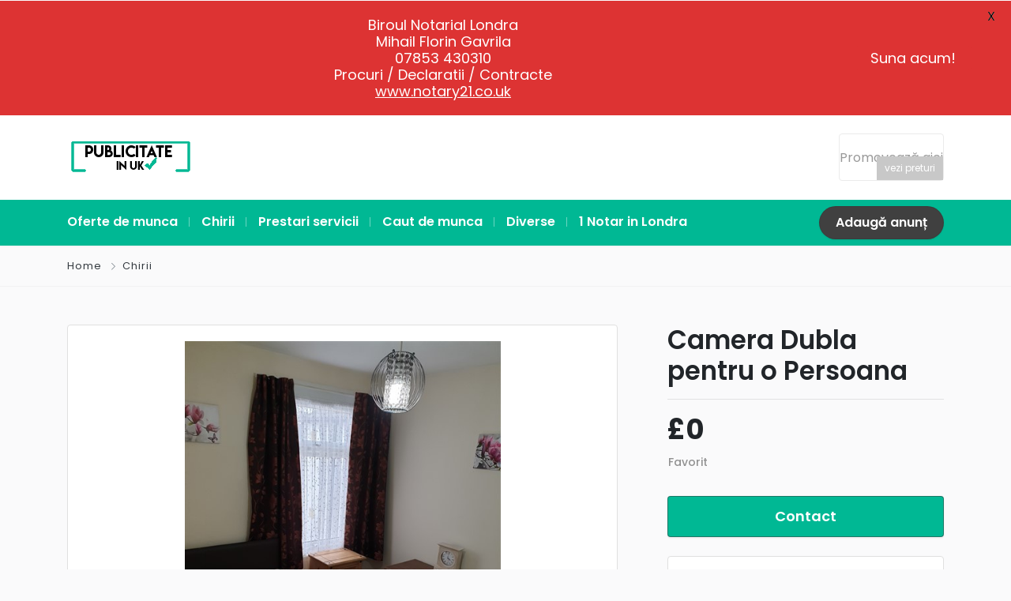

--- FILE ---
content_type: text/html; charset=UTF-8
request_url: https://publicitate.co.uk/anunt/camera-dubla-pentru-o-persoana-2/
body_size: 23751
content:
<!DOCTYPE html><html xmlns="https://www.w3.org/1999/xhtml" lang="ro-RO" prefix="og: https://ogp.me/ns#">
<!--[if lte IE 8 ]><html lang="en" class="ie ie8"><![endif]-->
<!--[if IE 9 ]><html lang="en" class="ie"><![endif]--><head><title>Camera Dubla Pentru O Persoana - Vremea Londra, Romani In Uk, Locuri De Munca Londra, Stiri Uk, Magazin Romanesc, Locuri De Munca Uk, Anglia Mea, Anunturi Uk, Ambasada Romaniei In Anglia, Chirii Londra</title><meta charset="utf-8"><link rel="preconnect" href="https://fonts.gstatic.com/" crossorigin /><meta http-equiv="X-UA-Compatible" content="IE=edge"><meta name="viewport" content="width=device-width, initial-scale=1, shrink-to-fit=no">
<!--[if IE]><meta http-equiv="X-UA-Compatible" content="IE=edge" /><![endif]--> <script async src="https://pagead2.googlesyndication.com/pagead/js/adsbygoogle.js?client=ca-pub-5110555316155465"
     crossorigin="anonymous"></script><style>.preload-hide { display:none; }</style><meta name="description" content="Oferim spre Inchirere o Camera Dubla Pentru O Persoana In Seven Kings Ilford 430£ cu toate Bilurile incluse+200£ depozit,Casa curata si linistita,aproape de"/><meta name="robots" content="follow, index, max-snippet:-1, max-video-preview:-1, max-image-preview:large"/><link rel="canonical" href="https://publicitate.co.uk/anunt/camera-dubla-pentru-o-persoana-2/" /><meta property="og:locale" content="en_US" /><meta property="og:type" content="article" /><meta property="og:title" content="Camera Dubla Pentru O Persoana - Vremea Londra, Romani In Uk, Locuri De Munca Londra, Stiri Uk, Magazin Romanesc, Locuri De Munca Uk, Anglia Mea, Anunturi Uk, Ambasada Romaniei In Anglia, Chirii Londra" /><meta property="og:description" content="Oferim spre Inchirere o Camera Dubla Pentru O Persoana In Seven Kings Ilford 430£ cu toate Bilurile incluse+200£ depozit,Casa curata si linistita,aproape de" /><meta property="og:url" content="https://publicitate.co.uk/anunt/camera-dubla-pentru-o-persoana-2/" /><meta property="og:site_name" content="vremea londra, romani in uk, locuri de munca londra, stiri uk, magazin romanesc, locuri de munca uk, anglia mea, anunturi uk, ambasada romaniei in anglia, chirii londra" /><meta property="article:publisher" content="https://www.facebook.com/Publicitate-în-UK-100500108033065/" /><meta property="og:image" content="https://publicitate.co.uk/wp-content/uploads/03f0c4a8ae-0-16-.jpg" /><meta property="og:image:secure_url" content="https://publicitate.co.uk/wp-content/uploads/03f0c4a8ae-0-16-.jpg" /><meta property="og:image:width" content="480" /><meta property="og:image:height" content="640" /><meta property="og:image:alt" content="Camera Dubla pentru o Persoana" /><meta property="og:image:type" content="image/jpeg" /><meta name="twitter:card" content="summary_large_image" /><meta name="twitter:title" content="Camera Dubla Pentru O Persoana - Vremea Londra, Romani In Uk, Locuri De Munca Londra, Stiri Uk, Magazin Romanesc, Locuri De Munca Uk, Anglia Mea, Anunturi Uk, Ambasada Romaniei In Anglia, Chirii Londra" /><meta name="twitter:description" content="Oferim spre Inchirere o Camera Dubla Pentru O Persoana In Seven Kings Ilford 430£ cu toate Bilurile incluse+200£ depozit,Casa curata si linistita,aproape de" /><meta name="twitter:image" content="https://publicitate.co.uk/wp-content/uploads/03f0c4a8ae-0-16-.jpg" /><link rel='stylesheet' id='litespeed-cache-dummy-css'  href='https://publicitate.co.uk/wp-content/plugins/litespeed-cache/assets/css/litespeed-dummy.css' type='text/css' media='all' /><style id='global-styles-inline-css' type='text/css'>body{--wp--preset--color--black: #000000;--wp--preset--color--cyan-bluish-gray: #abb8c3;--wp--preset--color--white: #ffffff;--wp--preset--color--pale-pink: #f78da7;--wp--preset--color--vivid-red: #cf2e2e;--wp--preset--color--luminous-vivid-orange: #ff6900;--wp--preset--color--luminous-vivid-amber: #fcb900;--wp--preset--color--light-green-cyan: #7bdcb5;--wp--preset--color--vivid-green-cyan: #00d084;--wp--preset--color--pale-cyan-blue: #8ed1fc;--wp--preset--color--vivid-cyan-blue: #0693e3;--wp--preset--color--vivid-purple: #9b51e0;--wp--preset--gradient--vivid-cyan-blue-to-vivid-purple: linear-gradient(135deg,rgba(6,147,227,1) 0%,rgb(155,81,224) 100%);--wp--preset--gradient--light-green-cyan-to-vivid-green-cyan: linear-gradient(135deg,rgb(122,220,180) 0%,rgb(0,208,130) 100%);--wp--preset--gradient--luminous-vivid-amber-to-luminous-vivid-orange: linear-gradient(135deg,rgba(252,185,0,1) 0%,rgba(255,105,0,1) 100%);--wp--preset--gradient--luminous-vivid-orange-to-vivid-red: linear-gradient(135deg,rgba(255,105,0,1) 0%,rgb(207,46,46) 100%);--wp--preset--gradient--very-light-gray-to-cyan-bluish-gray: linear-gradient(135deg,rgb(238,238,238) 0%,rgb(169,184,195) 100%);--wp--preset--gradient--cool-to-warm-spectrum: linear-gradient(135deg,rgb(74,234,220) 0%,rgb(151,120,209) 20%,rgb(207,42,186) 40%,rgb(238,44,130) 60%,rgb(251,105,98) 80%,rgb(254,248,76) 100%);--wp--preset--gradient--blush-light-purple: linear-gradient(135deg,rgb(255,206,236) 0%,rgb(152,150,240) 100%);--wp--preset--gradient--blush-bordeaux: linear-gradient(135deg,rgb(254,205,165) 0%,rgb(254,45,45) 50%,rgb(107,0,62) 100%);--wp--preset--gradient--luminous-dusk: linear-gradient(135deg,rgb(255,203,112) 0%,rgb(199,81,192) 50%,rgb(65,88,208) 100%);--wp--preset--gradient--pale-ocean: linear-gradient(135deg,rgb(255,245,203) 0%,rgb(182,227,212) 50%,rgb(51,167,181) 100%);--wp--preset--gradient--electric-grass: linear-gradient(135deg,rgb(202,248,128) 0%,rgb(113,206,126) 100%);--wp--preset--gradient--midnight: linear-gradient(135deg,rgb(2,3,129) 0%,rgb(40,116,252) 100%);--wp--preset--duotone--dark-grayscale: url('#wp-duotone-dark-grayscale');--wp--preset--duotone--grayscale: url('#wp-duotone-grayscale');--wp--preset--duotone--purple-yellow: url('#wp-duotone-purple-yellow');--wp--preset--duotone--blue-red: url('#wp-duotone-blue-red');--wp--preset--duotone--midnight: url('#wp-duotone-midnight');--wp--preset--duotone--magenta-yellow: url('#wp-duotone-magenta-yellow');--wp--preset--duotone--purple-green: url('#wp-duotone-purple-green');--wp--preset--duotone--blue-orange: url('#wp-duotone-blue-orange');--wp--preset--font-size--small: 13px;--wp--preset--font-size--medium: 20px;--wp--preset--font-size--large: 36px;--wp--preset--font-size--x-large: 42px;}.has-black-color{color: var(--wp--preset--color--black) !important;}.has-cyan-bluish-gray-color{color: var(--wp--preset--color--cyan-bluish-gray) !important;}.has-white-color{color: var(--wp--preset--color--white) !important;}.has-pale-pink-color{color: var(--wp--preset--color--pale-pink) !important;}.has-vivid-red-color{color: var(--wp--preset--color--vivid-red) !important;}.has-luminous-vivid-orange-color{color: var(--wp--preset--color--luminous-vivid-orange) !important;}.has-luminous-vivid-amber-color{color: var(--wp--preset--color--luminous-vivid-amber) !important;}.has-light-green-cyan-color{color: var(--wp--preset--color--light-green-cyan) !important;}.has-vivid-green-cyan-color{color: var(--wp--preset--color--vivid-green-cyan) !important;}.has-pale-cyan-blue-color{color: var(--wp--preset--color--pale-cyan-blue) !important;}.has-vivid-cyan-blue-color{color: var(--wp--preset--color--vivid-cyan-blue) !important;}.has-vivid-purple-color{color: var(--wp--preset--color--vivid-purple) !important;}.has-black-background-color{background-color: var(--wp--preset--color--black) !important;}.has-cyan-bluish-gray-background-color{background-color: var(--wp--preset--color--cyan-bluish-gray) !important;}.has-white-background-color{background-color: var(--wp--preset--color--white) !important;}.has-pale-pink-background-color{background-color: var(--wp--preset--color--pale-pink) !important;}.has-vivid-red-background-color{background-color: var(--wp--preset--color--vivid-red) !important;}.has-luminous-vivid-orange-background-color{background-color: var(--wp--preset--color--luminous-vivid-orange) !important;}.has-luminous-vivid-amber-background-color{background-color: var(--wp--preset--color--luminous-vivid-amber) !important;}.has-light-green-cyan-background-color{background-color: var(--wp--preset--color--light-green-cyan) !important;}.has-vivid-green-cyan-background-color{background-color: var(--wp--preset--color--vivid-green-cyan) !important;}.has-pale-cyan-blue-background-color{background-color: var(--wp--preset--color--pale-cyan-blue) !important;}.has-vivid-cyan-blue-background-color{background-color: var(--wp--preset--color--vivid-cyan-blue) !important;}.has-vivid-purple-background-color{background-color: var(--wp--preset--color--vivid-purple) !important;}.has-black-border-color{border-color: var(--wp--preset--color--black) !important;}.has-cyan-bluish-gray-border-color{border-color: var(--wp--preset--color--cyan-bluish-gray) !important;}.has-white-border-color{border-color: var(--wp--preset--color--white) !important;}.has-pale-pink-border-color{border-color: var(--wp--preset--color--pale-pink) !important;}.has-vivid-red-border-color{border-color: var(--wp--preset--color--vivid-red) !important;}.has-luminous-vivid-orange-border-color{border-color: var(--wp--preset--color--luminous-vivid-orange) !important;}.has-luminous-vivid-amber-border-color{border-color: var(--wp--preset--color--luminous-vivid-amber) !important;}.has-light-green-cyan-border-color{border-color: var(--wp--preset--color--light-green-cyan) !important;}.has-vivid-green-cyan-border-color{border-color: var(--wp--preset--color--vivid-green-cyan) !important;}.has-pale-cyan-blue-border-color{border-color: var(--wp--preset--color--pale-cyan-blue) !important;}.has-vivid-cyan-blue-border-color{border-color: var(--wp--preset--color--vivid-cyan-blue) !important;}.has-vivid-purple-border-color{border-color: var(--wp--preset--color--vivid-purple) !important;}.has-vivid-cyan-blue-to-vivid-purple-gradient-background{background: var(--wp--preset--gradient--vivid-cyan-blue-to-vivid-purple) !important;}.has-light-green-cyan-to-vivid-green-cyan-gradient-background{background: var(--wp--preset--gradient--light-green-cyan-to-vivid-green-cyan) !important;}.has-luminous-vivid-amber-to-luminous-vivid-orange-gradient-background{background: var(--wp--preset--gradient--luminous-vivid-amber-to-luminous-vivid-orange) !important;}.has-luminous-vivid-orange-to-vivid-red-gradient-background{background: var(--wp--preset--gradient--luminous-vivid-orange-to-vivid-red) !important;}.has-very-light-gray-to-cyan-bluish-gray-gradient-background{background: var(--wp--preset--gradient--very-light-gray-to-cyan-bluish-gray) !important;}.has-cool-to-warm-spectrum-gradient-background{background: var(--wp--preset--gradient--cool-to-warm-spectrum) !important;}.has-blush-light-purple-gradient-background{background: var(--wp--preset--gradient--blush-light-purple) !important;}.has-blush-bordeaux-gradient-background{background: var(--wp--preset--gradient--blush-bordeaux) !important;}.has-luminous-dusk-gradient-background{background: var(--wp--preset--gradient--luminous-dusk) !important;}.has-pale-ocean-gradient-background{background: var(--wp--preset--gradient--pale-ocean) !important;}.has-electric-grass-gradient-background{background: var(--wp--preset--gradient--electric-grass) !important;}.has-midnight-gradient-background{background: var(--wp--preset--gradient--midnight) !important;}.has-small-font-size{font-size: var(--wp--preset--font-size--small) !important;}.has-medium-font-size{font-size: var(--wp--preset--font-size--medium) !important;}.has-large-font-size{font-size: var(--wp--preset--font-size--large) !important;}.has-x-large-font-size{font-size: var(--wp--preset--font-size--x-large) !important;}</style> <script src="https://publicitate.co.uk/wp-includes/js/jquery/jquery.min.js" id="jquery-core-js"></script> <meta property="fb:pages" content="182789712185352" /><meta name="generator" content="Site Kit by Google 1.168.0" /><style id="mystickymenu" type="text/css">#mysticky-nav { width:100%; position: static; height: auto !important; }#mysticky-nav.wrapfixed { position:fixed; left: 0px; margin-top:0px;  z-index: 99990; -webkit-transition: 0.3s; -moz-transition: 0.3s; -o-transition: 0.3s; transition: 0.3s; -ms-filter:"progid:DXImageTransform.Microsoft.Alpha(Opacity=90)"; filter: alpha(opacity=90); opacity:0.9; background-color: #f7f5e7;}#mysticky-nav.wrapfixed .myfixed{ background-color: #f7f5e7; position: relative;top: auto;left: auto;right: auto;}#mysticky-nav .myfixed { margin:0 auto; float:none; border:0px; background:none; max-width:100%; }</style><style type="text/css"></style><style>img#wpstats{display:none}</style><meta name="google-adsense-platform-account" content="ca-host-pub-2644536267352236"><meta name="google-adsense-platform-domain" content="sitekit.withgoogle.com"><meta name="generator" content="Elementor 3.13.3; features: a11y_improvements, additional_custom_breakpoints; settings: css_print_method-external, google_font-enabled, font_display-auto"><meta property="og:url" content="https://publicitate.co.uk/anunt/camera-dubla-pentru-o-persoana-2/" /><meta property="og:type" content="article" /><meta property="og:title" content="Camera Dubla pentru o Persoana" /><meta property="og:description" content="Oferim spre Inchirere o Camera Dubla Pentru O Persoana In Seven Kings Ilford 430£ cu toate Bilurile " /><meta property="og:image" content="https://publicitate.co.uk/wp-content/uploads/03f0c4a8ae-0-16-.jpg" /><meta property="og:image:width" content="700" /><meta property="og:image:height" content="700" /><link rel="icon" href="https://publicitate.co.uk/wp-content/uploads/cropped-favicon_publicitate-32x32.png" sizes="32x32" /><link rel="icon" href="https://publicitate.co.uk/wp-content/uploads/cropped-favicon_publicitate-192x192.png" sizes="192x192" /><link rel="apple-touch-icon" href="https://publicitate.co.uk/wp-content/uploads/cropped-favicon_publicitate-180x180.png" /><meta name="msapplication-TileImage" content="https://publicitate.co.uk/wp-content/uploads/cropped-favicon_publicitate-270x270.png" /><style id="mysticky-welcomebar-inline-css">.mysticky-welcomebar-fixed , .mysticky-welcomebar-fixed * {
		-webkit-box-sizing: border-box;
		-moz-box-sizing: border-box;
		box-sizing: border-box;
	}
	.mysticky-welcomebar-fixed {
		background-color: #dd3333;
		font-family: inherit;
		position: fixed;
		left: 0;
		right: 0;
		z-index: 9999999;
		opacity: 0;
	}
	.mysticky-welcomebar-fixed-wrap {
		min-height: 60px;
		padding: 20px 50px;
		display: flex;
		align-items: center;
		justify-content: center;
		width: 100%;
		height: 100%;
	}
	.mysticky-welcomebar-fixed-wrap .mysticky-welcomebar-content {
		flex: 1;
		text-align:center;
	}
	.mysticky-welcomebar-animation {
		-webkit-transition: all 1s ease 0s;
		-moz-transition: all 1s ease 0s;
		transition: all 1s ease 0s;
	}
	.mysticky-welcomebar-position-top {
		top:0;
	}
	.mysticky-welcomebar-position-bottom {
		bottom:0;
	}
	.mysticky-welcomebar-position-top.mysticky-welcomebar-entry-effect-slide-in {
		top: -60px;
	}
	.mysticky-welcomebar-position-bottom.mysticky-welcomebar-entry-effect-slide-in {
		bottom: -60px;
	}
	.mysticky-welcomebar-entry-effect-fade {
		opacity: 0;
	}
	.mysticky-welcomebar-entry-effect-none {
		display: none;
	}
	.mysticky-welcomebar-fixed .mysticky-welcomebar-content p a{
		text-decoration: underline;
		text-decoration-thickness: 1px;
		text-underline-offset: 0.25ch;
	}
	.mysticky-welcomebar-fixed .mysticky-welcomebar-content p a,
	.mysticky-welcomebar-fixed .mysticky-welcomebar-content p {
		color: #ffffff;
		font-size: 18px;
		margin: 0;
		padding: 0;
		line-height: 1.2;
		font-weight: 400;
		font-family:inherit	}
	.mysticky-welcomebar-fixed .mysticky-welcomebar-btn {
		/*padding-left: 30px;*/
		display: none;
		line-height: 1;
		margin-left: 10px;
	}
	.mysticky-welcomebar-fixed.mysticky-welcomebar-btn-desktop .mysticky-welcomebar-btn {
		display: block;
		position: relative;
	}
	.mysticky-welcomebar-fixed .mysticky-welcomebar-btn a {
		background-color: #dd3333;
		font-family: inherit;
		color: #ffffff;
		border-radius: 4px;
		text-decoration: none;
		display: inline-block;
		vertical-align: top;
		line-height: 1.2;
		font-size: 18px;
		font-weight: 400;
		padding: 5px 20px;
		white-space: nowrap;
	}

				.mysticky-welcomebar-fixed .mysticky-welcomebar-close {
		display: none;
		vertical-align: top;
		width: 30px;
		height: 30px;
		text-align: center;
		line-height: 30px;
		border-radius: 5px;
		color: #000;
		position: absolute;
		top: 5px;
		right: 10px;
		outline: none;		
		text-decoration: none;
		text-shadow: 0 0 0px #fff;
		-webkit-transition: all 0.5s ease 0s;
		-moz-transition: all 0.5s ease 0s;
		transition: all 0.5s ease 0s;
		-webkit-transform-origin: 50% 50%;
		-moz-transform-origin: 50% 50%;
		transform-origin: 50% 50%;
	}
	.mysticky-welcomebar-fixed .mysticky-welcomebar-close:hover {
		opacity: 1;
		-webkit-transform: rotate(180deg);
		-moz-transform: rotate(180deg);
		transform: rotate(180deg);
	}
	.mysticky-welcomebar-fixed .mysticky-welcomebar-close span.dashicons {
		font-size: 27px;
	}
	.mysticky-welcomebar-fixed.mysticky-welcomebar-showx-desktop .mysticky-welcomebar-close {
		display: inline-block;
		cursor: pointer;
	}	
	/* Animated Buttons */
		.mysticky-welcomebar-btn a {
			-webkit-animation-duration: 1s;
			animation-duration: 1s;
		}
		@-webkit-keyframes flash {
			from,
			50%,
			to {
				opacity: 1;
			}

			25%,
			75% {
				opacity: 0;
			}
		}
		@keyframes flash {
			from,
			50%,
			to {
				opacity: 1;
			}

			25%,
			75% {
				opacity: 0;
			}
		}
		.mysticky-welcomebar-attention-flash.animation-start .mysticky-welcomebar-btn a {
			-webkit-animation-name: flash;
			animation-name: flash;
		}
		
		@keyframes shake {
			from,
			to {
				-webkit-transform: translate3d(0, 0, 0);
				transform: translate3d(0, 0, 0);
			}

			10%,
			30%,
			50%,
			70%,
			90% {
				-webkit-transform: translate3d(-10px, 0, 0);
				transform: translate3d(-10px, 0, 0);
			}

			20%,
			40%,
			60%,
			80% {
				-webkit-transform: translate3d(10px, 0, 0);
				transform: translate3d(10px, 0, 0);
			}
		}

		.mysticky-welcomebar-attention-shake.animation-start .mysticky-welcomebar-btn a {
			-webkit-animation-name: shake;
			animation-name: shake;
		}
		
		@-webkit-keyframes swing {
			20% {
				-webkit-transform: rotate3d(0, 0, 1, 15deg);
				transform: rotate3d(0, 0, 1, 15deg);
			}

			40% {
				-webkit-transform: rotate3d(0, 0, 1, -10deg);
				transform: rotate3d(0, 0, 1, -10deg);
			}

			60% {
				-webkit-transform: rotate3d(0, 0, 1, 5deg);
				transform: rotate3d(0, 0, 1, 5deg);
			}

			80% {
				-webkit-transform: rotate3d(0, 0, 1, -5deg);
				transform: rotate3d(0, 0, 1, -5deg);
			}
	
			to {
				-webkit-transform: rotate3d(0, 0, 1, 0deg);
				transform: rotate3d(0, 0, 1, 0deg);
			}
		}

		@keyframes swing {
			20% {
				-webkit-transform: rotate3d(0, 0, 1, 15deg);
				transform: rotate3d(0, 0, 1, 15deg);
			}

			40% {
				-webkit-transform: rotate3d(0, 0, 1, -10deg);
				transform: rotate3d(0, 0, 1, -10deg);
			}

			60% {
				-webkit-transform: rotate3d(0, 0, 1, 5deg);
				transform: rotate3d(0, 0, 1, 5deg);
			}

			80% {
				-webkit-transform: rotate3d(0, 0, 1, -5deg);
				transform: rotate3d(0, 0, 1, -5deg);
			}

			to {
				-webkit-transform: rotate3d(0, 0, 1, 0deg);
				transform: rotate3d(0, 0, 1, 0deg);
			}
		}

		.mysticky-welcomebar-attention-swing.animation-start .mysticky-welcomebar-btn a {
			-webkit-transform-origin: top center;
			transform-origin: top center;
			-webkit-animation-name: swing;
			animation-name: swing;
		}
		
		@-webkit-keyframes tada {
			from {
				-webkit-transform: scale3d(1, 1, 1);
				transform: scale3d(1, 1, 1);
			}

			10%,
			20% {
				-webkit-transform: scale3d(0.9, 0.9, 0.9) rotate3d(0, 0, 1, -3deg);
				transform: scale3d(0.9, 0.9, 0.9) rotate3d(0, 0, 1, -3deg);
			}

			30%,
			50%,
			70%,
			90% {
				-webkit-transform: scale3d(1.1, 1.1, 1.1) rotate3d(0, 0, 1, 3deg);
				transform: scale3d(1.1, 1.1, 1.1) rotate3d(0, 0, 1, 3deg);
			}

			40%,
			60%,
			80% {
				-webkit-transform: scale3d(1.1, 1.1, 1.1) rotate3d(0, 0, 1, -3deg);
				transform: scale3d(1.1, 1.1, 1.1) rotate3d(0, 0, 1, -3deg);
			}

			to {
				-webkit-transform: scale3d(1, 1, 1);
				transform: scale3d(1, 1, 1);
			}
		}

		@keyframes tada {
			from {
				-webkit-transform: scale3d(1, 1, 1);
				transform: scale3d(1, 1, 1);
			}

			10%,
			20% {
				-webkit-transform: scale3d(0.9, 0.9, 0.9) rotate3d(0, 0, 1, -3deg);
				transform: scale3d(0.9, 0.9, 0.9) rotate3d(0, 0, 1, -3deg);
			}

			30%,
			50%,
			70%,
			90% {
				-webkit-transform: scale3d(1.1, 1.1, 1.1) rotate3d(0, 0, 1, 3deg);
				transform: scale3d(1.1, 1.1, 1.1) rotate3d(0, 0, 1, 3deg);
			}

			40%,
			60%,
			80% {
				-webkit-transform: scale3d(1.1, 1.1, 1.1) rotate3d(0, 0, 1, -3deg);
				transform: scale3d(1.1, 1.1, 1.1) rotate3d(0, 0, 1, -3deg);
			}

			to {
				-webkit-transform: scale3d(1, 1, 1);
				transform: scale3d(1, 1, 1);
			}
		}

		.mysticky-welcomebar-attention-tada.animation-start .mysticky-welcomebar-btn a {
			-webkit-animation-name: tada;
			animation-name: tada;
		}
		
		@-webkit-keyframes heartBeat {
			0% {
				-webkit-transform: scale(1);
				transform: scale(1);
			}

			14% {
				-webkit-transform: scale(1.3);
				transform: scale(1.3);
			}

			28% {
				-webkit-transform: scale(1);
				transform: scale(1);
			}

			42% {
				-webkit-transform: scale(1.3);
				transform: scale(1.3);
			}

			70% {
				-webkit-transform: scale(1);
				transform: scale(1);
			}
		}

		@keyframes heartBeat {
			0% {
				-webkit-transform: scale(1);
				transform: scale(1);
			}

			14% {
				-webkit-transform: scale(1.3);
				transform: scale(1.3);
			}

			28% {
				-webkit-transform: scale(1);
				transform: scale(1);
			}

			42% {
				-webkit-transform: scale(1.3);
				transform: scale(1.3);
			}

			70% {
				-webkit-transform: scale(1);
				transform: scale(1);
			}
		}

		.mysticky-welcomebar-attention-heartbeat.animation-start .mysticky-welcomebar-btn a {
		  -webkit-animation-name: heartBeat;
		  animation-name: heartBeat;
		  -webkit-animation-duration: 1.3s;
		  animation-duration: 1.3s;
		  -webkit-animation-timing-function: ease-in-out;
		  animation-timing-function: ease-in-out;
		}
		
		@-webkit-keyframes wobble {
			from {
				-webkit-transform: translate3d(0, 0, 0);
				transform: translate3d(0, 0, 0);
			}

			15% {
				-webkit-transform: translate3d(-25%, 0, 0) rotate3d(0, 0, 1, -5deg);
				transform: translate3d(-25%, 0, 0) rotate3d(0, 0, 1, -5deg);
			}

			30% {
				-webkit-transform: translate3d(20%, 0, 0) rotate3d(0, 0, 1, 3deg);
				transform: translate3d(20%, 0, 0) rotate3d(0, 0, 1, 3deg);
			}

			45% {
				-webkit-transform: translate3d(-15%, 0, 0) rotate3d(0, 0, 1, -3deg);
				transform: translate3d(-15%, 0, 0) rotate3d(0, 0, 1, -3deg);
			}

			60% {
				-webkit-transform: translate3d(10%, 0, 0) rotate3d(0, 0, 1, 2deg);
				transform: translate3d(10%, 0, 0) rotate3d(0, 0, 1, 2deg);
			}

			75% {
				-webkit-transform: translate3d(-5%, 0, 0) rotate3d(0, 0, 1, -1deg);
				transform: translate3d(-5%, 0, 0) rotate3d(0, 0, 1, -1deg);
			}

			to {
				-webkit-transform: translate3d(0, 0, 0);
				transform: translate3d(0, 0, 0);
			}
		}

		@keyframes wobble {
			from {
				-webkit-transform: translate3d(0, 0, 0);
				transform: translate3d(0, 0, 0);
			}

			15% {
				-webkit-transform: translate3d(-25%, 0, 0) rotate3d(0, 0, 1, -5deg);
				transform: translate3d(-25%, 0, 0) rotate3d(0, 0, 1, -5deg);
			}

			30% {
				-webkit-transform: translate3d(20%, 0, 0) rotate3d(0, 0, 1, 3deg);
				transform: translate3d(20%, 0, 0) rotate3d(0, 0, 1, 3deg);
			}

			45% {
				-webkit-transform: translate3d(-15%, 0, 0) rotate3d(0, 0, 1, -3deg);
				transform: translate3d(-15%, 0, 0) rotate3d(0, 0, 1, -3deg);
			}

			60% {
				-webkit-transform: translate3d(10%, 0, 0) rotate3d(0, 0, 1, 2deg);
				transform: translate3d(10%, 0, 0) rotate3d(0, 0, 1, 2deg);
			}

			75% {
				-webkit-transform: translate3d(-5%, 0, 0) rotate3d(0, 0, 1, -1deg);
				transform: translate3d(-5%, 0, 0) rotate3d(0, 0, 1, -1deg);
			}

			to {
				-webkit-transform: translate3d(0, 0, 0);
				transform: translate3d(0, 0, 0);
			}
		}
		
		.mysticky-welcomebar-attention-wobble.animation-start .mysticky-welcomebar-btn a {
			-webkit-animation-name: wobble;
			animation-name: wobble;
		}

		/* 210824 */
		@media only screen and (min-width: 481px) {
			.mysticky-welcomebar-fixed-wrap.mysticky-welcomebar-position-left {
				justify-content: flex-start;
			}
			.mysticky-welcomebar-fixed-wrap.mysticky-welcomebar-position-center {
				justify-content: center;
			}
			.mysticky-welcomebar-fixed-wrap.mysticky-welcomebar-position-right  {
				justify-content: flex-end;
			}
			.mysticky-welcomebar-fixed-wrap.mysticky-welcomebar-position-left .mysticky-welcomebar-content,
			.mysticky-welcomebar-fixed-wrap.mysticky-welcomebar-position-center .mysticky-welcomebar-content,
			.mysticky-welcomebar-fixed-wrap.mysticky-welcomebar-position-right .mysticky-welcomebar-content {
				flex: unset;
			}
		}
		
		@media only screen and (min-width: 768px) {
			.mysticky-welcomebar-display-desktop.mysticky-welcomebar-entry-effect-fade.entry-effect {
				opacity: 1;
			}
			.mysticky-welcomebar-display-desktop.mysticky-welcomebar-entry-effect-none.entry-effect {
				display: block;
			}
			.mysticky-welcomebar-display-desktop.mysticky-welcomebar-position-top.mysticky-welcomebar-fixed ,
			.mysticky-welcomebar-display-desktop.mysticky-welcomebar-position-top.mysticky-welcomebar-entry-effect-slide-in.entry-effect.mysticky-welcomebar-fixed {
				top: 0;			
			}
			.mysticky-welcomebar-display-desktop.mysticky-welcomebar-position-bottom.mysticky-welcomebar-fixed ,
			.mysticky-welcomebar-display-desktop.mysticky-welcomebar-position-bottom.mysticky-welcomebar-entry-effect-slide-in.entry-effect.mysticky-welcomebar-fixed {
				bottom: 0;
			}	
		}
		@media only screen and (max-width: 767px) {
			.mysticky-welcomebar-display-mobile.mysticky-welcomebar-entry-effect-fade.entry-effect {
				opacity: 1;
			}
			.mysticky-welcomebar-display-mobile.mysticky-welcomebar-entry-effect-none.entry-effect {
				display: block;
			}
			.mysticky-welcomebar-display-mobile.mysticky-welcomebar-position-top.mysticky-welcomebar-fixed ,
			.mysticky-welcomebar-display-mobile.mysticky-welcomebar-position-top.mysticky-welcomebar-entry-effect-slide-in.entry-effect.mysticky-welcomebar-fixed {
				top: 0;
			}
			.mysticky-welcomebar-display-mobile.mysticky-welcomebar-position-bottom.mysticky-welcomebar-fixed ,
			.mysticky-welcomebar-display-mobile.mysticky-welcomebar-position-bottom.mysticky-welcomebar-entry-effect-slide-in.entry-effect.mysticky-welcomebar-fixed {
				bottom: 0;
			}
			/*.mysticky-welcomebar-fixed.mysticky-welcomebar-showx-desktop .mysticky-welcomebar-close {
				display: none;
			}
			.mysticky-welcomebar-fixed.mysticky-welcomebar-showx-mobile .mysticky-welcomebar-close {
				display: inline-block;
			}*/
			.mysticky-welcomebar-fixed.mysticky-welcomebar-btn-desktop .mysticky-welcomebar-btn {
				display: none;
			}
			.mysticky-welcomebar-fixed.mysticky-welcomebar-btn-mobile .mysticky-welcomebar-btn {
				display: block;
				/*margin-top: 10px;*/
			}
		}
		@media only screen and (max-width: 480px) {

			.mysticky-welcomebar-fixed-wrap {padding: 15px 35px 10px 10px; flex-wrap:wrap;}
			.mysticky-welcomebar-fixed.front-site .mysticky-welcomebar-fixed-wrap {
				padding: 15px 20px 10px 20px;
				flex-direction: column;
			}
			/*.welcombar-contact-lead .mysticky-welcomebar-fixed-wrap {flex-wrap: wrap; justify-content: center;}*/
			
			.mysticky-welcomebar-fixed .mystickymenu-front.mysticky-welcomebar-lead-content {margin: 10px 0 10px 20px !important;}

			.mysticky-welcomebar-fixed .mysticky-welcomebar-btn {
				padding-left: 10px;
			}
			.mysticky-welcomebar-fixed.mysticky-welcomebar-btn-mobile.front-site .mysticky-welcomebar-btn {margin-left: 0; text-align: center;}
		}


		body.mysticky-welcomebar-apper #wpadminbar{
			z-index:99999999;
		}

		.mysticky-welcomebar-fixed .mystickymenu-front.mysticky-welcomebar-lead-content {
			display: flex;
			width: auto;
			margin: 0 0px 0 10px;
		}

		.mystickymenu-front.mysticky-welcomebar-lead-content input[type="text"] {
			font-size: 12px;
			padding: 7px 5px;
			margin-right: 10px;
			min-width: 50%;
			border: 0;
			width:auto;
		}

		.mystickymenu-front.mysticky-welcomebar-lead-content input[type="text"]:focus {
			outline: unset;
			box-shadow: unset;
		}

		.input-error {
			color: #ff0000;
			font-style: normal;
			font-family: inherit;
			font-size: 13px;
			display: block;
			position: absolute;
			bottom: 0px;
		}

		.mysticky-welcomebar-fixed.mysticky-site-front .mysticky-welcomebar-btn.contact-lead-button {
		  margin-left: 0;
		}
		.morphext > .morphext__animated {
		  display: inline-block;
		}
		
		.mysticky-welcomebar-btn a {
			outline: none !important;
			cursor: pointer;
			position: relative;
		}		
		.mysticky-welcomebar-hover-effect-border1 {
			position: relative;
		}
		.mysticky-welcomebar-hover-effect-border1 a { 
			display: block;
			width: 100%;
			height: 100%;
		}
		.mysticky-welcomebar-hover-effect-border1:before,
		.mysticky-welcomebar-hover-effect-border1:after {
			position: absolute;
			content: "";
			height: 0%;
			width: 2px;
			background: #000;
		}
		.mysticky-welcomebar-hover-effect-border1:before {
			right: 0;
			top: 0;
			transition: all 0.1s ease;
			z-index: 1 !important;
		}
		.mysticky-welcomebar-hover-effect-border1:after {
			left: 0;
			bottom: 0;
			transition: all 0.1s 0.2s ease;
		}
		.mysticky-welcomebar-hover-effect-border1:hover:before {
			transition: all 0.1s 0.2s ease;
			height: 100%;
		}
		.mysticky-welcomebar-hover-effect-border1:hover:after {
			transition: all 0.1s ease;
			height: 100%;
		}
		.mysticky-welcomebar-hover-effect-border1 a:before,
		.mysticky-welcomebar-hover-effect-border1 a:after {
			position: absolute;
			content: "";
			background: #000;
		}
		.mysticky-welcomebar-hover-effect-border1 a:before {
			left: 0;
			top: 0;
			width: 0%;
			height: 2px;
			transition: all 0.1s 0.1s ease;
		}
		.mysticky-welcomebar-hover-effect-border1 a:after {
			left: 0;
			bottom: 0;
			width: 100%;
			height: 2px;
		}
		.mysticky-welcomebar-hover-effect-border1 a:hover:before {
			width: 100%;
		}

		.mysticky-welcomebar-hover-effect-border2 a {
			position: relative;
			display: block;
			width: 100%;
			height: 100%;
		}
		.mysticky-welcomebar-hover-effect-border2:before,
		.mysticky-welcomebar-hover-effect-border2:after {
			position: absolute;
			content: "";
			right: 0px;
			transition: all 0.3s ease;
			border-radius: 4px;
			z-index: 99;
		}
		.mysticky-welcomebar-hover-effect-border2:before {
			width: 2px;
		}
		.mysticky-welcomebar-hover-effect-border2:after {
			width: 0%;
			height: 2px;
		}
		.mysticky-welcomebar-hover-effect-border2:hover:before {
			height: 29px;
		}
		.mysticky-welcomebar-hover-effect-border2:hover:after {
			width: 86px;
		}
		.mysticky-welcomebar-hover-effect-border2 a:before,
		.mysticky-welcomebar-hover-effect-border2 a:after {
			position: absolute;
			content: "";
			left: 0;
			bottom: 0;
			transition: all 0.3s ease;
			z-index: 0 !important;
		}
		.mysticky-welcomebar-hover-effect-border2 a:before {
			width: 2px;
			height: 0%;
		}
		.mysticky-welcomebar-hover-effect-border2 a:after {
			width: 0%;
			height: 2px;
		}
		.mysticky-welcomebar-hover-effect-border2 a:hover:before {
			height: 100%;
		}
		.mysticky-welcomebar-hover-effect-border2 a:hover:after {
			width: 100%; 
		}
		.mysticky-welcomebar-hover-effect-border3 a {
			position: relative;
			display: block;
			width: 100%;
			height: 100%;
		}
		.mysticky-welcomebar-hover-effect-border3:before,
		.mysticky-welcomebar-hover-effect-border3:after {
			position: absolute;
			content: "";
			right: 0px;
			transition: all 0.3s ease;
			z-index: 99;
		}
		.mysticky-welcomebar-hover-effect-border3:before {
			height: 14px;
			width: 2px;
		}
		.mysticky-welcomebar-hover-effect-border3:after {
			width: 14px;
			height: 2px;
		}
		.mysticky-welcomebar-hover-effect-border3:hover:before {
			height: 29px;
		}
		.mysticky-welcomebar-hover-effect-border3:hover:after {
			width: 86px;
		}
		.mysticky-welcomebar-hover-effect-border3 a:before,
		.mysticky-welcomebar-hover-effect-border3 a:after {
			position: absolute;
			content: "";
			left: 0;
			bottom: 0;
			transition: all 0.3s ease;
			z-index: 0 !important;
		}
		.mysticky-welcomebar-hover-effect-border3 a:before {
			width: 2px;
			height: 50%;
		}
		.mysticky-welcomebar-hover-effect-border3 a:after {
			width: 14px;
			height: 2px;
		}
		.mysticky-welcomebar-hover-effect-border3 a:hover:before {
			height: 100%;
		}
		.mysticky-welcomebar-hover-effect-border3 a:hover:after {
			width: 100%;
		}
		.mysticky-welcomebar-hover-effect-border4 a {
			position: relative;
			display: block;
			width: 100%;
			height: 100%;
		}
		.mysticky-welcomebar-hover-effect-border4:before,
		.mysticky-welcomebar-hover-effect-border4:after {
			position: absolute;
			content: "";
			right: 0px;
			bottom: 0px ;
			transition: all 0.3s ease;
			z-index: 99;
		}
		.mysticky-welcomebar-hover-effect-border4:before {
			height: 14px;
			width: 2px;
		}
		.mysticky-welcomebar-hover-effect-border4:after {
			width: 14px;
			height: 2px;
		}
		.mysticky-welcomebar-hover-effect-border4:hover:before {
			height: 29px;
		}
		.mysticky-welcomebar-hover-effect-border4:hover:after {
			width: 86px;
		}
		.mysticky-welcomebar-hover-effect-border4 a:before,
		.mysticky-welcomebar-hover-effect-border4 a:after {
			position: absolute;
			content: "";
			left: 0;
			top: 0;
			transition: all 0.3s ease;
		}
		.mysticky-welcomebar-hover-effect-border4 a:before {
			width: 2px;
			height: 50%;
		}
		.mysticky-welcomebar-hover-effect-border4 a:after {
			width: 14px;
			height: 2px;
		}
		.mysticky-welcomebar-hover-effect-border4 a:hover:before {
			height: 100%;
		}
		.mysticky-welcomebar-hover-effect-border4 a:hover:after {
			width: 100%;
		}

		.mysticky-welcomebar-hover-effect-fill1 a {
			z-index: 1;
		}
		.mysticky-welcomebar-hover-effect-fill1 a:after {
			position: absolute;
			content: "";
			width: 0;
			height: 100%;
			top: 0;
			left: 0;
			z-index: -1;
		}
		.mysticky-welcomebar-hover-effect-fill1 a:hover:after {
			width: 100%;
		}
		.mysticky-welcomebar-hover-effect-fill1 a:active {
			top: 2px;
		}
		.mysticky-welcomebar-hover-effect-fill2 a {
			z-index: 1;
		}
		.mysticky-welcomebar-hover-effect-fill2 a:after {
			position: absolute;
			content: "";
			width: 0;
			height: 100%;
			top: 0;
			left: 0;
			direction: rtl;
			z-index: -1;
			transition: all 0.3s ease;
		}
		.mysticky-welcomebar-hover-effect-fill2 a:hover:after {
			left: auto;
			right: 0;
			width: 100%;
		}
		.mysticky-welcomebar-hover-effect-fill2 a:active {
			top: 2px;
		}
		.mysticky-welcomebar-hover-effect-fill3 a {
			border: 0px solid #000;
			z-index: 1;
		}
		.mysticky-welcomebar-hover-effect-fill3 a:after {
			position: absolute;
			content: "";
			width: 100%;
			height: 0;
			bottom: 0;
			left: 0;
			z-index: -1;
			transition: all 0.3s ease;
		}
		.mysticky-welcomebar-hover-effect-fill3 a:hover:after {
			top: 0;
			height: 100%;
		}
		.mysticky-welcomebar-hover-effect-fill3 a:active {
			top: 2px;
		}
		.mysticky-welcomebar-hover-effect-fill4 a {
			z-index: 1;
		}
		.mysticky-welcomebar-hover-effect-fill4 a:after {
			position: absolute;
			content: "";
			width: 100%;
			height: 0;
			top: 0;
			left: 0;
			z-index: -1;
			transition: all 0.3s ease;
		}
		.mysticky-welcomebar-hover-effect-fill4 a:hover:after {
			top: auto;
			bottom: 0;
			height: 100%;
		}
		.mysticky-welcomebar-hover-effect-fill4 a:active {
			top: 2px;
		}
		.mysticky-welcomebar-hover-effect-fill5 a {
			border: 0px solid #000;
			z-index: 3;
		}
		.mysticky-welcomebar-hover-effect-fill5 a:after {
			position: absolute;
			content: "";
			width: 0;
			height: 100%;
			top: 0;
			right: 0;
			z-index: -1;
			transition: all 0.3s ease;
		}
		.mysticky-welcomebar-hover-effect-fill5 a:hover:after {
			left: 0;
			width: 100%;
		}
		.mysticky-welcomebar-hover-effect-fill5 a:active {
			top: 2px;
		}</style><style type="text/css" id="wp-custom-css">#form-row-rapper-price{display:none !important;}
#form-row-rapper-status{display:none !important;}
#field-status{display:none !important;}
#form-row-rapper-delivery{display:none !important;}
#form-row-rapper-refunds{display:none !important;}
#form-row-rapper-condition{display:none !important;}
@media (max-width: 575.98px){
.hero-default .hero_content {
    margin-top: -66px !important;
}}

@media (max-width: 575.98px){
.hero-default .hero_content {
    position: absolute !important;
    transform: none !important;
    padding: 0px 0px !important;
}}

.pricetag {
    font-size: 20px;
    font-weight: 500;
    display: none !important;
}
@media (min-width: 600px){
.hero-small {
    height: 210px !important;
	}
#listing1{
    display: none;
}
}

@media (min-width: 1200px){}
.btn-icon.icon-before:not(.btn-block) {
    padding-right: 20px;
    background: #fff !important;
    color: #00b894 !important;
    font-size: 19px !important;
    font-weight: 700;
}
@media screen and (min-width: 600px){
#bara-cautare {

    margin-top: -80px !important;
	}
}

@media screen and (max-width: 600px){
.hero-default:not(.hero-demo) .bg-image {
    opacity: 0 !important;
	}
	.btn_filt{margin-bottom:30px !important;
	margin-top:-30px !important;}
	
}
@media (min-width: 600px){
.card-top-image figure {
    height: 270px;
}
	
.card-top-image img {
   height:100% !important;

}
}
.card-search .card-body {
    background-color: #eee !important;
}

.collapse:not(.show) {
    display: block !important;
}

@media screen and (max-width: 600px){
	.card-top-image img {
    height: 120px;
		width:100%
}
	.card-top-image {
		height: 200px;
	}
.card-search .card-body {
    padding: 15px !important;
}
}

@media (max-width: 575.98px){
	.ppt-modal-wrap:not(.modal-bottom-right) .ppt-modal-item {margin-top:80% !important;}}

#form-row-rapper-offertype{display:none !important;}

#audio835977-globalWrapper{display:none !important;}</style></head><body data-rsssl=1 class="listing_type-template-default single single-listing_type postid-9003 single-format-standard body-hide-footer single-design4 theme-ct innerpage elementor-default elementor-kit-9029" ><div id="wrapper" style="display:none;" class=""><div id="sidebar-wrapper"  style="display:none; " class=""></div><main id="page-content-wrapper" class="with-mobilemenu"><div data-elementor-type="page" data-elementor-id="168" class="elementor elementor-168"><div class="elementor-inner"><div class="elementor-section-wrap"><section class="elementor-section elementor-top-section elementor-element elementor-element-7722c4cd elementor-section-full_width elementor-section-height-default elementor-section-height-default" data-id="7722c4cd" data-element_type="section"><div class="elementor-container elementor-column-gap-default"><div class="elementor-row"><div class="elementor-column elementor-col-100 elementor-inner-column elementor-element elementor-element-2f9335bf" data-id="2f9335bf" data-element_type="column"><div class="elementor-column-wrap elementor-element-populated"><div class="elementor-widget-wrap"><div class="elementor-element elementor-element-9115836 elementor-widget elementor-widget-ppt-header" data-id="9115836" data-element_type="widget" data-widget_type="ppt-header.default"><div class="elementor-widget-container"><html><body data-rsssl=1><header class=" bg-white navbar-light " data-block-id="header"><div class="container py-4 logo-lg  "><div class="row no-gutters" ppt-flex-center=""><div class="col-md-4">
<a href="https://publicitate.co.uk">
<img data-lazyloaded="1" src="[data-uri]" data-src='https://publicitate.co.uk/wp-content/uploads/logo_publicitate-1.png' alt='logo' class='navbar-brand-light' /><noscript><img src='https://publicitate.co.uk/wp-content/uploads/logo_publicitate-1.png' alt='logo' class='navbar-brand-light' /></noscript><img data-lazyloaded="1" src="[data-uri]" data-src='https://publicitate.co.uk/wp-content/uploads/logo_publicitate_negru-1.png' alt='logo' class='navbar-brand-dark' /><noscript><img src='https://publicitate.co.uk/wp-content/uploads/logo_publicitate_negru-1.png' alt='logo' class='navbar-brand-dark' /></noscript></a></div><div class="col" ppt-flex-end=""><div class="d-flex "><div class="hide-mobile hide-ipad"><div class="hide-mobile"><div class="sellspace-live"><a href="https://publicitate.co.uk/banner/?selladd=1&ad=header_top"><div class="sellspace_banner banner_468_60 text-center hidden-xs hidden-sm w-100 mx-auto y-middle rounded" style="max-width:468px; height:60px;"><div class="title"> Promovează aici</div><div class="pricing"> vezi preturi</div></div></a></div></div></div><div class="show-ipad show-mobile"><div class="d-flex"><div class="ml-4 menu-toggle cursor"><div ppt-icon-size="32" data-ppt-icon2="">
<svg xmlns="http://www.w3.org/2000/svg" class="h-6 w-6" fill="none" viewbox="0 0 24 24" stroke="currentColor"><path stroke-linecap="round" stroke-linejoin="round" stroke-width="2" d="M4 6h16M4 12h16M4 18h16"/></svg></div></div></div></div></div></div></div></div></header><div class="hide-mobile elementor_submenu py-2 bg-primary  navbar-dark shadow-sm"><div class="container "><nav ppt-nav="" class="seperator spacing text-600 d-flex pl-0"><ul id="menu-meniu-pub" class=""><li itemscope="itemscope" itemtype="https://www.schema.org/SiteNavigationElement" id="menu-item-9048" class="menu-item menu-item-type-taxonomy menu-item-object-listing"><a title="Oferte de munca" href="https://publicitate.co.uk/categorie/oferte-de-munca/"><div class="d-inline-flex"><div><span>Oferte de munca</span></div></div></a></li><li itemscope="itemscope" itemtype="https://www.schema.org/SiteNavigationElement" id="menu-item-9049" class="menu-item menu-item-type-taxonomy menu-item-object-listing current-listing_type-ancestor current-menu-parent current-listing_type-parent active"><a title="Chirii" href="https://publicitate.co.uk/categorie/chirii/"><div class="d-inline-flex"><div><span>Chirii</span></div></div></a></li><li itemscope="itemscope" itemtype="https://www.schema.org/SiteNavigationElement" id="menu-item-9050" class="menu-item menu-item-type-taxonomy menu-item-object-listing"><a title="Prestari servicii" href="https://publicitate.co.uk/categorie/prestari-servicii/"><div class="d-inline-flex"><div><span>Prestari servicii</span></div></div></a></li><li itemscope="itemscope" itemtype="https://www.schema.org/SiteNavigationElement" id="menu-item-9051" class="menu-item menu-item-type-taxonomy menu-item-object-listing"><a title="Caut de munca" href="https://publicitate.co.uk/categorie/caut-de-munca/"><div class="d-inline-flex"><div><span>Caut de munca</span></div></div></a></li><li itemscope="itemscope" itemtype="https://www.schema.org/SiteNavigationElement" id="menu-item-9052" class="menu-item menu-item-type-taxonomy menu-item-object-listing"><a title="Diverse" href="https://publicitate.co.uk/categorie/diverse/"><div class="d-inline-flex"><div><span>Diverse</span></div></div></a></li><li itemscope="itemscope" itemtype="https://www.schema.org/SiteNavigationElement" id="menu-item-16960" class="menu-item menu-item-type-post_type menu-item-object-page"><a title="1 Notar in Londra" href="https://publicitate.co.uk/notar-in-londra/"><div class="d-inline-flex"><div><span>1 Notar in Londra</span></div></div></a></li></ul><div class="hide-ipad ml-auto ms-auto">
<a href="https://publicitate.co.uk/adauga-anunt/" data-ppt-btn="" class="btn-secondary btn-rounded-25 text-600" data-ppt-btn-txt="">Adaugă anunț</a></div></nav></div></div> <script data-no-optimize="1">window.lazyLoadOptions=Object.assign({},{threshold:300},window.lazyLoadOptions||{});!function(t,e){"object"==typeof exports&&"undefined"!=typeof module?module.exports=e():"function"==typeof define&&define.amd?define(e):(t="undefined"!=typeof globalThis?globalThis:t||self).LazyLoad=e()}(this,function(){"use strict";function e(){return(e=Object.assign||function(t){for(var e=1;e<arguments.length;e++){var n,a=arguments[e];for(n in a)Object.prototype.hasOwnProperty.call(a,n)&&(t[n]=a[n])}return t}).apply(this,arguments)}function o(t){return e({},at,t)}function l(t,e){return t.getAttribute(gt+e)}function c(t){return l(t,vt)}function s(t,e){return function(t,e,n){e=gt+e;null!==n?t.setAttribute(e,n):t.removeAttribute(e)}(t,vt,e)}function i(t){return s(t,null),0}function r(t){return null===c(t)}function u(t){return c(t)===_t}function d(t,e,n,a){t&&(void 0===a?void 0===n?t(e):t(e,n):t(e,n,a))}function f(t,e){et?t.classList.add(e):t.className+=(t.className?" ":"")+e}function _(t,e){et?t.classList.remove(e):t.className=t.className.replace(new RegExp("(^|\\s+)"+e+"(\\s+|$)")," ").replace(/^\s+/,"").replace(/\s+$/,"")}function g(t){return t.llTempImage}function v(t,e){!e||(e=e._observer)&&e.unobserve(t)}function b(t,e){t&&(t.loadingCount+=e)}function p(t,e){t&&(t.toLoadCount=e)}function n(t){for(var e,n=[],a=0;e=t.children[a];a+=1)"SOURCE"===e.tagName&&n.push(e);return n}function h(t,e){(t=t.parentNode)&&"PICTURE"===t.tagName&&n(t).forEach(e)}function a(t,e){n(t).forEach(e)}function m(t){return!!t[lt]}function E(t){return t[lt]}function I(t){return delete t[lt]}function y(e,t){var n;m(e)||(n={},t.forEach(function(t){n[t]=e.getAttribute(t)}),e[lt]=n)}function L(a,t){var o;m(a)&&(o=E(a),t.forEach(function(t){var e,n;e=a,(t=o[n=t])?e.setAttribute(n,t):e.removeAttribute(n)}))}function k(t,e,n){f(t,e.class_loading),s(t,st),n&&(b(n,1),d(e.callback_loading,t,n))}function A(t,e,n){n&&t.setAttribute(e,n)}function O(t,e){A(t,rt,l(t,e.data_sizes)),A(t,it,l(t,e.data_srcset)),A(t,ot,l(t,e.data_src))}function w(t,e,n){var a=l(t,e.data_bg_multi),o=l(t,e.data_bg_multi_hidpi);(a=nt&&o?o:a)&&(t.style.backgroundImage=a,n=n,f(t=t,(e=e).class_applied),s(t,dt),n&&(e.unobserve_completed&&v(t,e),d(e.callback_applied,t,n)))}function x(t,e){!e||0<e.loadingCount||0<e.toLoadCount||d(t.callback_finish,e)}function M(t,e,n){t.addEventListener(e,n),t.llEvLisnrs[e]=n}function N(t){return!!t.llEvLisnrs}function z(t){if(N(t)){var e,n,a=t.llEvLisnrs;for(e in a){var o=a[e];n=e,o=o,t.removeEventListener(n,o)}delete t.llEvLisnrs}}function C(t,e,n){var a;delete t.llTempImage,b(n,-1),(a=n)&&--a.toLoadCount,_(t,e.class_loading),e.unobserve_completed&&v(t,n)}function R(i,r,c){var l=g(i)||i;N(l)||function(t,e,n){N(t)||(t.llEvLisnrs={});var a="VIDEO"===t.tagName?"loadeddata":"load";M(t,a,e),M(t,"error",n)}(l,function(t){var e,n,a,o;n=r,a=c,o=u(e=i),C(e,n,a),f(e,n.class_loaded),s(e,ut),d(n.callback_loaded,e,a),o||x(n,a),z(l)},function(t){var e,n,a,o;n=r,a=c,o=u(e=i),C(e,n,a),f(e,n.class_error),s(e,ft),d(n.callback_error,e,a),o||x(n,a),z(l)})}function T(t,e,n){var a,o,i,r,c;t.llTempImage=document.createElement("IMG"),R(t,e,n),m(c=t)||(c[lt]={backgroundImage:c.style.backgroundImage}),i=n,r=l(a=t,(o=e).data_bg),c=l(a,o.data_bg_hidpi),(r=nt&&c?c:r)&&(a.style.backgroundImage='url("'.concat(r,'")'),g(a).setAttribute(ot,r),k(a,o,i)),w(t,e,n)}function G(t,e,n){var a;R(t,e,n),a=e,e=n,(t=Et[(n=t).tagName])&&(t(n,a),k(n,a,e))}function D(t,e,n){var a;a=t,(-1<It.indexOf(a.tagName)?G:T)(t,e,n)}function S(t,e,n){var a;t.setAttribute("loading","lazy"),R(t,e,n),a=e,(e=Et[(n=t).tagName])&&e(n,a),s(t,_t)}function V(t){t.removeAttribute(ot),t.removeAttribute(it),t.removeAttribute(rt)}function j(t){h(t,function(t){L(t,mt)}),L(t,mt)}function F(t){var e;(e=yt[t.tagName])?e(t):m(e=t)&&(t=E(e),e.style.backgroundImage=t.backgroundImage)}function P(t,e){var n;F(t),n=e,r(e=t)||u(e)||(_(e,n.class_entered),_(e,n.class_exited),_(e,n.class_applied),_(e,n.class_loading),_(e,n.class_loaded),_(e,n.class_error)),i(t),I(t)}function U(t,e,n,a){var o;n.cancel_on_exit&&(c(t)!==st||"IMG"===t.tagName&&(z(t),h(o=t,function(t){V(t)}),V(o),j(t),_(t,n.class_loading),b(a,-1),i(t),d(n.callback_cancel,t,e,a)))}function $(t,e,n,a){var o,i,r=(i=t,0<=bt.indexOf(c(i)));s(t,"entered"),f(t,n.class_entered),_(t,n.class_exited),o=t,i=a,n.unobserve_entered&&v(o,i),d(n.callback_enter,t,e,a),r||D(t,n,a)}function q(t){return t.use_native&&"loading"in HTMLImageElement.prototype}function H(t,o,i){t.forEach(function(t){return(a=t).isIntersecting||0<a.intersectionRatio?$(t.target,t,o,i):(e=t.target,n=t,a=o,t=i,void(r(e)||(f(e,a.class_exited),U(e,n,a,t),d(a.callback_exit,e,n,t))));var e,n,a})}function B(e,n){var t;tt&&!q(e)&&(n._observer=new IntersectionObserver(function(t){H(t,e,n)},{root:(t=e).container===document?null:t.container,rootMargin:t.thresholds||t.threshold+"px"}))}function J(t){return Array.prototype.slice.call(t)}function K(t){return t.container.querySelectorAll(t.elements_selector)}function Q(t){return c(t)===ft}function W(t,e){return e=t||K(e),J(e).filter(r)}function X(e,t){var n;(n=K(e),J(n).filter(Q)).forEach(function(t){_(t,e.class_error),i(t)}),t.update()}function t(t,e){var n,a,t=o(t);this._settings=t,this.loadingCount=0,B(t,this),n=t,a=this,Y&&window.addEventListener("online",function(){X(n,a)}),this.update(e)}var Y="undefined"!=typeof window,Z=Y&&!("onscroll"in window)||"undefined"!=typeof navigator&&/(gle|ing|ro)bot|crawl|spider/i.test(navigator.userAgent),tt=Y&&"IntersectionObserver"in window,et=Y&&"classList"in document.createElement("p"),nt=Y&&1<window.devicePixelRatio,at={elements_selector:".lazy",container:Z||Y?document:null,threshold:300,thresholds:null,data_src:"src",data_srcset:"srcset",data_sizes:"sizes",data_bg:"bg",data_bg_hidpi:"bg-hidpi",data_bg_multi:"bg-multi",data_bg_multi_hidpi:"bg-multi-hidpi",data_poster:"poster",class_applied:"applied",class_loading:"litespeed-loading",class_loaded:"litespeed-loaded",class_error:"error",class_entered:"entered",class_exited:"exited",unobserve_completed:!0,unobserve_entered:!1,cancel_on_exit:!0,callback_enter:null,callback_exit:null,callback_applied:null,callback_loading:null,callback_loaded:null,callback_error:null,callback_finish:null,callback_cancel:null,use_native:!1},ot="src",it="srcset",rt="sizes",ct="poster",lt="llOriginalAttrs",st="loading",ut="loaded",dt="applied",ft="error",_t="native",gt="data-",vt="ll-status",bt=[st,ut,dt,ft],pt=[ot],ht=[ot,ct],mt=[ot,it,rt],Et={IMG:function(t,e){h(t,function(t){y(t,mt),O(t,e)}),y(t,mt),O(t,e)},IFRAME:function(t,e){y(t,pt),A(t,ot,l(t,e.data_src))},VIDEO:function(t,e){a(t,function(t){y(t,pt),A(t,ot,l(t,e.data_src))}),y(t,ht),A(t,ct,l(t,e.data_poster)),A(t,ot,l(t,e.data_src)),t.load()}},It=["IMG","IFRAME","VIDEO"],yt={IMG:j,IFRAME:function(t){L(t,pt)},VIDEO:function(t){a(t,function(t){L(t,pt)}),L(t,ht),t.load()}},Lt=["IMG","IFRAME","VIDEO"];return t.prototype={update:function(t){var e,n,a,o=this._settings,i=W(t,o);{if(p(this,i.length),!Z&&tt)return q(o)?(e=o,n=this,i.forEach(function(t){-1!==Lt.indexOf(t.tagName)&&S(t,e,n)}),void p(n,0)):(t=this._observer,o=i,t.disconnect(),a=t,void o.forEach(function(t){a.observe(t)}));this.loadAll(i)}},destroy:function(){this._observer&&this._observer.disconnect(),K(this._settings).forEach(function(t){I(t)}),delete this._observer,delete this._settings,delete this.loadingCount,delete this.toLoadCount},loadAll:function(t){var e=this,n=this._settings;W(t,n).forEach(function(t){v(t,e),D(t,n,e)})},restoreAll:function(){var e=this._settings;K(e).forEach(function(t){P(t,e)})}},t.load=function(t,e){e=o(e);D(t,e)},t.resetStatus=function(t){i(t)},t}),function(t,e){"use strict";function n(){e.body.classList.add("litespeed_lazyloaded")}function a(){console.log("[LiteSpeed] Start Lazy Load"),o=new LazyLoad(Object.assign({},t.lazyLoadOptions||{},{elements_selector:"[data-lazyloaded]",callback_finish:n})),i=function(){o.update()},t.MutationObserver&&new MutationObserver(i).observe(e.documentElement,{childList:!0,subtree:!0,attributes:!0})}var o,i;t.addEventListener?t.addEventListener("load",a,!1):t.attachEvent("onload",a)}(window,document);</script><script defer src="https://static.cloudflareinsights.com/beacon.min.js/vcd15cbe7772f49c399c6a5babf22c1241717689176015" integrity="sha512-ZpsOmlRQV6y907TI0dKBHq9Md29nnaEIPlkf84rnaERnq6zvWvPUqr2ft8M1aS28oN72PdrCzSjY4U6VaAw1EQ==" data-cf-beacon='{"version":"2024.11.0","token":"d41c67f6fe0742a497e20d63994b14ab","r":1,"server_timing":{"name":{"cfCacheStatus":true,"cfEdge":true,"cfExtPri":true,"cfL4":true,"cfOrigin":true,"cfSpeedBrain":true},"location_startswith":null}}' crossorigin="anonymous"></script>
</body></html></div></div></div></div></div></div></div></section></div></div></div><div class="border-bottom py-3"><div class="container"><div class="list-list small letter-spacing-1 arrow">
<span><a href="https://publicitate.co.uk" class="text-dark">Home</a></span>
<span><a href="https://publicitate.co.uk/categorie/chirii/" class="text-dark">Chirii</a></span></div></div></div><div id="mobileGallery"></div><div class="container py-md-5"><div class="row d-flex flex-row-reverse"><div class="col-lg-5 col-xl-4"><h1 class="fs-lg text-600"><div class="addeditmenu" data-key="title"></div>
Camera Dubla pentru o Persoana</h1><hr /><div class="mb-3"><div class="mb-2">
<span class="data-fields-single _style1  lg field-key-price field-tax- ppt-price">
</span></div>
<a href="javascript:void(0);"  onclick="processLogin();" class="favs_add btn btn-favs-text p-0 lh-20 mb-3" data-ppt-btn>
<span>Favorit</span>
</a><div class='mb-3'></div><a href="javascript:void(0);" onclick="processLogin();" class="btn-primary btn-block btn-lg list mb-3" data-ppt-btn>
<span> Contact</span>
</a></div><div class="mb-4"><div class="ppt-single-button-box"></div></div><div ppt-box class="rounded"><div class="_header"><div class="_content p-3"><div class="ppt-single-datafields"><nav ppt-nav="" class="list lh-30 list-fbold"><ul><li class="input"><span>Contact</span> <span>Iulian</span></li><li class="input"><span>Numar telefon</span> <span>07438366817</span></li></ul></nav></div></div></div></div><div class="p-4 hide-mobile rounded" ppt-box><p class="text-600">Trimite acest link pe</p><style>.card-share :is(header, .icons, .field){  display: flex;  align-items: center;  justify-content: space-between;}
.card-share .icons a{  display: flex;  align-items: center;  border-radius: 50%;  justify-content: center;  transition: all 0.3s ease-in-out;}
.card-share .icons{  margin: 15px 0 20px 0; padding: 0px;} 
.card-share .icons a{  height: 50px;  width: 50px;  font-size: 20px;  text-decoration: none;  border: 1px solid transparent;}
.card-share .icons a i{  transition: transform 0.3s ease-in-out;}
.card-share .icons a:nth-child(1){  color: #1877F2;  border-color: #b7d4fb;}
.card-share .icons a:nth-child(1):hover{  background: #1877F2;}
.card-share .icons a:nth-child(2){  color: #46C1F6;  border-color: #b6e7fc;}
.card-share .icons a:nth-child(2):hover{  background: #46C1F6;}
.card-share .icons a:nth-child(3){  color: #e1306c;  border-color: #f5bccf;}
.card-share .icons a:nth-child(3):hover{  background: #e1306c;}
.card-share .icons a:nth-child(4){  color: #f64c5b;  border-color: #f64c5b;}
.card-share .icons a:nth-child(4):hover{  background: #f64c5b;}
.card-share .icons a:nth-child(5){  color: #0088cc;  border-color: #b3e6ff;}
.card-share .icons a:nth-child(5):hover{  background: #0088cc;}
.card-share .icons a:hover{  color: #fff;  border-color: transparent;}
.card-share .icons a:hover i{  transform: scale(1.2);}
.card-share .field{  margin: 12px 0 -5px 0;  height: 45px;  border-radius: 4px;  padding: 0 5px;  border: 1px solid #e1e1e1;}
.card-share .field.active{  border-color: #000;}
.card-share .field i{  width: 50px;  font-size: 18px;  text-align: center;}
.card-share .field.active i{  color: #000;}
.card-share .field input{  width: 100%;  height: 100%;  border: none;  outline: none;  font-size: 12px;}</style><div class="card-share"><ul class="icons">
<a href="https://www.facebook.com/sharer.php?u=https://publicitate.co.uk/anunt/camera-dubla-pentru-o-persoana-2/" target="_blank" rel="nofollow"><i class="fab fa-facebook-f"></i></a>
<a href="https://twitter.com/share?url=https://publicitate.co.uk/anunt/camera-dubla-pentru-o-persoana-2/&amp;text=Camera+Dubla+pentru+o+Persoana" target="_blank" rel="nofollow"><i class="fab fa-twitter"></i></a>
<a href="https://www.instagram.com/" target="_blank" rel="nofollow"><i class="fab fa-instagram"></i></a>
<a href="https://pinterest.com/pin/create/button/?url=https://publicitate.co.uk/anunt/camera-dubla-pentru-o-persoana-2/&amp;description=Camera+Dubla+pentru+o+Persoana" target="_blank" rel="nofollow"><i class="fab fa-pinterest"></i></a>
<a href="https://www.linkedin.com/cws/share?url=https://publicitate.co.uk/anunt/camera-dubla-pentru-o-persoana-2/" target="_blank" rel="nofollow"><i class="fab fa-linkedin"></i></a></ul><p class="small opacity-8">Sau copiază link</p><div class="field">
<i class="fa fa-link"></i>
<input type="text" readonly id="copylink" value="https://publicitate.co.uk/anunt/camera-dubla-pentru-o-persoana-2/">
<button class="btn-primary btn-sm text-600 js-copy-link text-center" data-ppt-btn data-clipboard-target="#copylink" style="min-width:60px;">Copiază</button></div></div> <script>jQuery(document).ready(function(){  
	setTimeout(function() {
		var clipboard = new ClipboardJS('.js-copy-link');
		clipboard.on('success', function(e) { 
		
		jQuery(".card-share .field").addClass("active");
		
		 alert("Link saved to your clipboard.");
		 
		 });
		 
	},5000);
});</script> </div></div><div class="col-lg-7 col-xl-8 maincontent pr-lg-5"><div class="addeditmenu" data-key="images"></div><div id="mobileGalleryMove" class="hide-mobile"><div class="card card-single-image mb-4 mobile-mb-4 text-center"><div class="card-body text-center">
<a href="https://publicitate.co.uk/wp-content/uploads/03f0c4a8ae-0-16-.jpg" data-toggle="lightbox" data-gallery="ppt-full-gallery" data-type="image">
<img data-lazyloaded="1" src="[data-uri]" data-src="https://publicitate.co.uk/wp-content/uploads/03f0c4a8ae-0-16-.jpg" class="lazy img-fluid" alt="image" style="max-width:400px;" /><noscript><img src="https://publicitate.co.uk/wp-content/uploads/03f0c4a8ae-0-16-.jpg" class="lazy img-fluid" alt="image" style="max-width:400px;" /></noscript>
</a></div></div></div><div class="clearfix"></div><style>#full_gallery  .img-main { min-height:400px; border-radius:10px; height:100%; background:#fff; overflow: hidden; position: relative; }
#full_gallery  .img-main.only-one { min-height:500px; }
#full_gallery .img-side { height:120px; border-radius:10px; background:#fff; margin: 0px 0px 0px 10px; overflow:hidden;     position: relative; margin-bottom:10px;

box-shadow: 0 1px 2px 0 rgb(0 0 0 / 5%);
    background-color: #fff;
    background-clip: border-box;
    border: 1px solid var(--ppt-border-grey);
    border-radius: 0.25rem;
 }
#full_gallery .img-side.img-8, #full_gallery .img-side.img-7 { margin-bottom:0px; }

#full_gallery .img-side .noaccess {     top: 25%;    position: absolute;    text-align: center;    width: 100%; z-index:3;  color: #fff; }
#full_gallery .img-side .noaccess i {font-size: 30px; opacity:0.1;    }
#full_gallery .img-side .noaccess strong { display:block; font-size:11px; margin-top:10px; }
#full_gallery .img-side:hover { opacity:0.7 }

@media (max-width: 575.98px) {
#full_gallery .img-side { margin: 5px 5px 0px 0px; height:90px;  }
#full_gallery  .img-main { min-height:250px; background:none!important; border:0px!important; box-shadow:none!important; margin:20px 0px; }
#full_gallery  .img-main.only-one { min-height:300px; }
#full_gallery .allphotos {    top: 35px !important; }
 
 
}
@media (min-width: 575.98px) {
#full_gallery .img-2 { border-top-right-radius: 6px; } 
#full_gallery .img-8 { border-bottom-right-radius: 6px; } 

}
#full_gallery .allphotos { z-index:999; position: absolute;    text-align: center;    width: 100%;    top: 50px; }
#full_gallery .allphotos a { color:#FFFFFF; font-weight:700; }

@media (max-width: 575.98px) {
#mobileGallery { min-height:200px; padding-bottom:20px; }
#mobileGallery .img-main .bg-image {  background-size: contain;     background-repeat: no-repeat; }
#mobileGallery .shadow { box-shadow:none!important; }
}
.vidsmall {    position: absolute;    top: 35%;    z-index: 1;    color: #fff;    font-size: 30px;    text-align: center;    width: 100%; }
.blurme { filter: blur(8px);   }</style><div ppt-box class="rounded"><div class="_header d-md-flex align-items-center" ><div class="_title w-100">
Descriere</div><div class="lh-10 w-100 mt-2 pt-1 mr-3 hide-mobile" ppt-flex-end></div></div><div class="_content py-3 pl-4 py-lg-4"><div class="ppt-single-desc _style1"><div class="addeditmenu" data-key="content"></div><div><div class="overflow-hidden"><p>Oferim spre Inchirere o Camera Dubla Pentru O Persoana In Seven Kings Ilford 430£ cu toate Bilurile incluse+200£ depozit,Casa curata si linistita,aproape de Statia de Tren TFL Seven Kings.Dorim Oameni cu bun-simt linistiti si curati.Casa este cu 3 Camere,In casa vom locui Maximu 4 Persoane,Tel 07438366817</p></div></div></div></div></div><div ppt-box class="rounded"><div class="_header"><div class="_title w-100">
Locația</div></div><div class="_content p-3"></div></div><div ppt-box class="rounded"><div class="_content py-3"><div class="d-flex"><div style="width:150px;"><div style="height:100px; width:100px;" class="bg-light rounded position-relative overflow-hidden"><div class="bg-image" data-bg="https://ppt1080.b-cdn.net/images/avatar/none.png">
&nbsp;</div></div></div><div class="w-100 ml-lg-4 pr-lg-4 hide-mobile" ppt-flex><div class="text-600"><div class="mb-0 d-flex align-items-baseline"><div class="text-700">
Seller Details</div><div class="ml-3"><div class="badge_tooltip" data-direction="top"><div class="badge_tooltip__initiator">
<span class="ppt-star-rating size-sm "><div class="d-flex align-items-baseline opacity-2"><div class=" "><div class="svg-icon"><svg xmlns="http://www.w3.org/2000/svg" class="h-5 w-5" viewBox="0 0 20 20" fill="currentColor"><path d="M9.049 2.927c.3-.921 1.603-.921 1.902 0l1.07 3.292a1 1 0 00.95.69h3.462c.969 0 1.371 1.24.588 1.81l-2.8 2.034a1 1 0 00-.364 1.118l1.07 3.292c.3.921-.755 1.688-1.54 1.118l-2.8-2.034a1 1 0 00-1.175 0l-2.8 2.034c-.784.57-1.838-.197-1.539-1.118l1.07-3.292a1 1 0 00-.364-1.118L2.98 8.72c-.783-.57-.38-1.81.588-1.81h3.461a1 1 0 00.951-.69l1.07-3.292z" /></svg></div></div><div class=" "><div class="svg-icon"><svg xmlns="http://www.w3.org/2000/svg" class="h-5 w-5" viewBox="0 0 20 20" fill="currentColor"><path d="M9.049 2.927c.3-.921 1.603-.921 1.902 0l1.07 3.292a1 1 0 00.95.69h3.462c.969 0 1.371 1.24.588 1.81l-2.8 2.034a1 1 0 00-.364 1.118l1.07 3.292c.3.921-.755 1.688-1.54 1.118l-2.8-2.034a1 1 0 00-1.175 0l-2.8 2.034c-.784.57-1.838-.197-1.539-1.118l1.07-3.292a1 1 0 00-.364-1.118L2.98 8.72c-.783-.57-.38-1.81.588-1.81h3.461a1 1 0 00.951-.69l1.07-3.292z" /></svg></div></div><div class=" "><div class="svg-icon"><svg xmlns="http://www.w3.org/2000/svg" class="h-5 w-5" viewBox="0 0 20 20" fill="currentColor"><path d="M9.049 2.927c.3-.921 1.603-.921 1.902 0l1.07 3.292a1 1 0 00.95.69h3.462c.969 0 1.371 1.24.588 1.81l-2.8 2.034a1 1 0 00-.364 1.118l1.07 3.292c.3.921-.755 1.688-1.54 1.118l-2.8-2.034a1 1 0 00-1.175 0l-2.8 2.034c-.784.57-1.838-.197-1.539-1.118l1.07-3.292a1 1 0 00-.364-1.118L2.98 8.72c-.783-.57-.38-1.81.588-1.81h3.461a1 1 0 00.951-.69l1.07-3.292z" /></svg></div></div><div class=" "><div class="svg-icon"><svg xmlns="http://www.w3.org/2000/svg" class="h-5 w-5" viewBox="0 0 20 20" fill="currentColor"><path d="M9.049 2.927c.3-.921 1.603-.921 1.902 0l1.07 3.292a1 1 0 00.95.69h3.462c.969 0 1.371 1.24.588 1.81l-2.8 2.034a1 1 0 00-.364 1.118l1.07 3.292c.3.921-.755 1.688-1.54 1.118l-2.8-2.034a1 1 0 00-1.175 0l-2.8 2.034c-.784.57-1.838-.197-1.539-1.118l1.07-3.292a1 1 0 00-.364-1.118L2.98 8.72c-.783-.57-.38-1.81.588-1.81h3.461a1 1 0 00.951-.69l1.07-3.292z" /></svg></div></div><div class=" "><div class="svg-icon"><svg xmlns="http://www.w3.org/2000/svg" class="h-5 w-5" viewBox="0 0 20 20" fill="currentColor"><path d="M9.049 2.927c.3-.921 1.603-.921 1.902 0l1.07 3.292a1 1 0 00.95.69h3.462c.969 0 1.371 1.24.588 1.81l-2.8 2.034a1 1 0 00-.364 1.118l1.07 3.292c.3.921-.755 1.688-1.54 1.118l-2.8-2.034a1 1 0 00-1.175 0l-2.8 2.034c-.784.57-1.838-.197-1.539-1.118l1.07-3.292a1 1 0 00-.364-1.118L2.98 8.72c-.783-.57-.38-1.81.588-1.81h3.461a1 1 0 00.951-.69l1.07-3.292z" /></svg></div></div><div class="d-flex rating-extras"></div></div>
</span></div><div class="badge_tooltip__item text-center">
0 stars based on 0 reviews.</div></div></div></div></div><div class="lh-20 mt-2">
...</div><div class="opacity-5 fs-sm mt-2">
admin &bull; Ultima dată online 9 luni  în urmă.</div></div><div>
<a href="javascript:void(0);" onclick="processLogin(1);" class="btn-primary list mt-2 btn-block" data-ppt-btn> Trimite mesaj</a>
<a href="https://publicitate.co.uk/author/admin/" class="btn-system list btn-block" data-ppt-btn>Vezi profil</a></div></div></div></div></div></div></div><div id="recommended" class="section-60 border-top pb-4 pb-sm-0 mb-4 mb-sm-0 mobile-mb-6"><div class="container"><div class="row"><div class="col-12"><div class="mb-5 text-700">Recomandate</div><div class='row'><div class="col-6 col-sm-6 col-md-4 col-lg-3"><html><body data-rsssl=1><div ppt-box="" class="hide-mobile rounded shadow-hover-lg mb-4 _sfavs " data-pid="8865"><div class="buttons-wrap"></div><figure><div class="position-relative overflow-hidden " style="border-radius: 4px; height:180px;"><div class="bg-image " data-bg="https://publicitate.co.uk/wp-content/uploads/8b496b020e-inchiriez-camera-dubla-mobilata-in-willesden-nw10-3bn-1368809-2.jpg">
 </div><div class="icon_wrap hide-mobile"><div class="save" onclick="processLogin(1);">
<span ppt-icon-24="" data-ppt-icon-size="24" class="text-primary _ok"><svg xmlns="http://www.w3.org/2000/svg" class="h-6 w-6" fill="none" viewbox="0 0 24 24" stroke="currentColor"><path stroke-linecap="round" stroke-linejoin="round" stroke-width="2" d="M4.318 6.318a4.5 4.5 0 000 6.364L12 20.364l7.682-7.682a4.5 4.5 0 00-6.364-6.364L12 7.636l-1.318-1.318a4.5 4.5 0 00-6.364 0z"/></svg></span> <span ppt-icon-24="" data-ppt-icon-size="24" class="text-dark _cancel"><svg xmlns="http://www.w3.org/2000/svg" class="h-6 w-6" fill="none" viewbox="0 0 24 24" stroke="currentColor"> <path stroke-linecap="round" stroke-linejoin="round" stroke-width="2" d="M6 18L18 6M6 6l12 12"/></svg></span></div><div class="view">
<a href="https://publicitate.co.uk/anunt/camera-dubla-willesden-nw10-3bn/"><span ppt-icon-24="" data-ppt-icon-size="24" class="text-primary"><svg xmlns="http://www.w3.org/2000/svg" class="h-6 w-6" fill="none" viewbox="0 0 24 24" stroke="currentColor"><path stroke-linecap="round" stroke-linejoin="round" stroke-width="2" d="M21 21l-6-6m2-5a7 7 0 11-14 0 7 7 0 0114 0z"/></svg></span></a></div></div><div ppt-search-badges="" style="z-index:1"></div></div></figure><div class="_content border-top "><div class="position-absolute mt-n3" style="right:10px;">
<a href="https://publicitate.co.uk/author/admin/" class="ppt-avatar ppt-avatar-sm  rounded-circle border bg-white"><div class="_wrap bg-image" data-bg="https://ppt1080.b-cdn.net/images/avatar/none.png"> </div>
</a></div><div class="fs-6 text-600 py-2 pt-3" style="line-height:20px;">
<a href="https://publicitate.co.uk/anunt/camera-dubla-willesden-nw10-3bn/" class="text-black _adtitle">Camera dubla Willesden, NW10 3BN</a></div><div class="pb-2  mt-2" ppt-flex-between=""><div class="text-600"><div class="d-flex"><div class="badge badge-primary link-light text-truncate" style="max-width: 150px;"></div></div></div><div class="text-truncate link-dark opacity-5 fs-sm" style="max-width:150px;">
<a href='https://publicitate.co.uk/categorie/chirii/' class=''>Chirii</a></div></div></div><div class="_footer small" ppt-flex-between=""><div class="d-flex"><div class="badge_tooltip text-center" data-direction="top"><div class="badge_tooltip__initiator"><div ppt-icon-24="" data-ppt-icon-size="24" style="cursor:pointer" class="mr-2 qr-hover" data-qr-img="qrcode-image-8865" data-qr-link="https://publicitate.co.uk/anunt/camera-dubla-willesden-nw10-3bn/">
<svg xmlns="http://www.w3.org/2000/svg" class="h-6 w-6" fill="none" viewbox="0 0 24 24" stroke="currentColor"><path stroke-linecap="round" stroke-linejoin="round" stroke-width="2" d="M12 4v1m6 11h2m-6 0h-2v4m0-11v3m0 0h.01M12 12h4.01M16 20h4M4 12h4m12 0h.01M5 8h2a1 1 0 001-1V5a1 1 0 00-1-1H5a1 1 0 00-1 1v2a1 1 0 001 1zm12 0h2a1 1 0 001-1V5a1 1 0 00-1-1h-2a1 1 0 00-1 1v2a1 1 0 001 1zM5 20h2a1 1 0 001-1v-2a1 1 0 00-1-1H5a1 1 0 00-1 1v2a1 1 0 001 1z"/></svg></div></div><div class="badge_tooltip__item z-10"><div class="qrcode-image-8865"></div><div class="fs-sm">
Scan QR code to view on mobile device.</div></div></div><div class="badge_tooltip text-center" data-direction="top"><div class="badge_tooltip__initiator"><div ppt-icon-24="" data-ppt-icon-size="24" style="cursor:pointer" class="mr-2" onclick="processLogin(1);">
<svg xmlns="http://www.w3.org/2000/svg" class="h-6 w-6" fill="none" viewbox="0 0 24 24" stroke="currentColor"><path stroke-linecap="round" stroke-linejoin="round" stroke-width="2" d="M7 8h10M7 12h4m1 8l-4-4H5a2 2 0 01-2-2V6a2 2 0 012-2h14a2 2 0 012 2v8a2 2 0 01-2 2h-3l-4 4z"/></svg></div></div><div class="badge_tooltip__item">
Trimite mesaj</div></div><div class="badge_tooltip text-center" data-direction="top"><div class="badge_tooltip__initiator"><div ppt-icon-24="" data-ppt-icon-size="24" style="cursor:pointer" class="hidefavs" onclick="processLogin(1);">
<svg xmlns="http://www.w3.org/2000/svg" class="h-6 w-6" fill="none" viewbox="0 0 24 24" stroke="currentColor"><path stroke-linecap="round" stroke-linejoin="round" stroke-width="2" d="M4.318 6.318a4.5 4.5 0 000 6.364L12 20.364l7.682-7.682a4.5 4.5 0 00-6.364-6.364L12 7.636l-1.318-1.318a4.5 4.5 0 00-6.364 0z"/></svg></div></div><div class="badge_tooltip__item">
Favorit</div></div><div ppt-icon-24="" data-ppt-icon-size="24" style="cursor:pointer" class="text-primary showfavs">
<svg xmlns="http://www.w3.org/2000/svg" class="h-5 w-5" viewbox="0 0 20 20" fill="currentColor"><path fill-rule="evenodd" d="M3.172 5.172a4 4 0 015.656 0L10 6.343l1.172-1.171a4 4 0 115.656 5.656L10 17.657l-6.828-6.829a4 4 0 010-5.656z" clip-rule="evenodd"/></svg></div></div><div class="text-truncate">
<span class="fs-5 text-600  ppt-price">0</span></div></div></div><div class="show-mobile"><div class="position-relative mb-3">
<a href="https://publicitate.co.uk/anunt/camera-dubla-willesden-nw10-3bn/"><div style="height:120px; width:150px; min-width:65px;" class="position-relative" ppt-border1=""><div ppt-search-badges="" style="z-index:1"></div><div class="h-100 position-relative"><div class="bg-image z-0" data-bg="https://publicitate.co.uk/wp-content/uploads/8b496b020e-inchiriez-camera-dubla-mobilata-in-willesden-nw10-3bn-1368809-2.jpg">
 </div></div></div>
</a><div class="fs-14 text-600" style="margin-top:5px;">
Camera dubla Willesden, NW10 3BN</div><div class="lh-20 text-600" ppt-flex-between="" style="margin-top:2px;"><div class="ppt-price">0</div><div class="fs-sm text-dark link-dark text-truncate" style="max-width:150px;">378 afișări</div></div></div></div> <script data-no-optimize="1">window.lazyLoadOptions=Object.assign({},{threshold:300},window.lazyLoadOptions||{});!function(t,e){"object"==typeof exports&&"undefined"!=typeof module?module.exports=e():"function"==typeof define&&define.amd?define(e):(t="undefined"!=typeof globalThis?globalThis:t||self).LazyLoad=e()}(this,function(){"use strict";function e(){return(e=Object.assign||function(t){for(var e=1;e<arguments.length;e++){var n,a=arguments[e];for(n in a)Object.prototype.hasOwnProperty.call(a,n)&&(t[n]=a[n])}return t}).apply(this,arguments)}function o(t){return e({},at,t)}function l(t,e){return t.getAttribute(gt+e)}function c(t){return l(t,vt)}function s(t,e){return function(t,e,n){e=gt+e;null!==n?t.setAttribute(e,n):t.removeAttribute(e)}(t,vt,e)}function i(t){return s(t,null),0}function r(t){return null===c(t)}function u(t){return c(t)===_t}function d(t,e,n,a){t&&(void 0===a?void 0===n?t(e):t(e,n):t(e,n,a))}function f(t,e){et?t.classList.add(e):t.className+=(t.className?" ":"")+e}function _(t,e){et?t.classList.remove(e):t.className=t.className.replace(new RegExp("(^|\\s+)"+e+"(\\s+|$)")," ").replace(/^\s+/,"").replace(/\s+$/,"")}function g(t){return t.llTempImage}function v(t,e){!e||(e=e._observer)&&e.unobserve(t)}function b(t,e){t&&(t.loadingCount+=e)}function p(t,e){t&&(t.toLoadCount=e)}function n(t){for(var e,n=[],a=0;e=t.children[a];a+=1)"SOURCE"===e.tagName&&n.push(e);return n}function h(t,e){(t=t.parentNode)&&"PICTURE"===t.tagName&&n(t).forEach(e)}function a(t,e){n(t).forEach(e)}function m(t){return!!t[lt]}function E(t){return t[lt]}function I(t){return delete t[lt]}function y(e,t){var n;m(e)||(n={},t.forEach(function(t){n[t]=e.getAttribute(t)}),e[lt]=n)}function L(a,t){var o;m(a)&&(o=E(a),t.forEach(function(t){var e,n;e=a,(t=o[n=t])?e.setAttribute(n,t):e.removeAttribute(n)}))}function k(t,e,n){f(t,e.class_loading),s(t,st),n&&(b(n,1),d(e.callback_loading,t,n))}function A(t,e,n){n&&t.setAttribute(e,n)}function O(t,e){A(t,rt,l(t,e.data_sizes)),A(t,it,l(t,e.data_srcset)),A(t,ot,l(t,e.data_src))}function w(t,e,n){var a=l(t,e.data_bg_multi),o=l(t,e.data_bg_multi_hidpi);(a=nt&&o?o:a)&&(t.style.backgroundImage=a,n=n,f(t=t,(e=e).class_applied),s(t,dt),n&&(e.unobserve_completed&&v(t,e),d(e.callback_applied,t,n)))}function x(t,e){!e||0<e.loadingCount||0<e.toLoadCount||d(t.callback_finish,e)}function M(t,e,n){t.addEventListener(e,n),t.llEvLisnrs[e]=n}function N(t){return!!t.llEvLisnrs}function z(t){if(N(t)){var e,n,a=t.llEvLisnrs;for(e in a){var o=a[e];n=e,o=o,t.removeEventListener(n,o)}delete t.llEvLisnrs}}function C(t,e,n){var a;delete t.llTempImage,b(n,-1),(a=n)&&--a.toLoadCount,_(t,e.class_loading),e.unobserve_completed&&v(t,n)}function R(i,r,c){var l=g(i)||i;N(l)||function(t,e,n){N(t)||(t.llEvLisnrs={});var a="VIDEO"===t.tagName?"loadeddata":"load";M(t,a,e),M(t,"error",n)}(l,function(t){var e,n,a,o;n=r,a=c,o=u(e=i),C(e,n,a),f(e,n.class_loaded),s(e,ut),d(n.callback_loaded,e,a),o||x(n,a),z(l)},function(t){var e,n,a,o;n=r,a=c,o=u(e=i),C(e,n,a),f(e,n.class_error),s(e,ft),d(n.callback_error,e,a),o||x(n,a),z(l)})}function T(t,e,n){var a,o,i,r,c;t.llTempImage=document.createElement("IMG"),R(t,e,n),m(c=t)||(c[lt]={backgroundImage:c.style.backgroundImage}),i=n,r=l(a=t,(o=e).data_bg),c=l(a,o.data_bg_hidpi),(r=nt&&c?c:r)&&(a.style.backgroundImage='url("'.concat(r,'")'),g(a).setAttribute(ot,r),k(a,o,i)),w(t,e,n)}function G(t,e,n){var a;R(t,e,n),a=e,e=n,(t=Et[(n=t).tagName])&&(t(n,a),k(n,a,e))}function D(t,e,n){var a;a=t,(-1<It.indexOf(a.tagName)?G:T)(t,e,n)}function S(t,e,n){var a;t.setAttribute("loading","lazy"),R(t,e,n),a=e,(e=Et[(n=t).tagName])&&e(n,a),s(t,_t)}function V(t){t.removeAttribute(ot),t.removeAttribute(it),t.removeAttribute(rt)}function j(t){h(t,function(t){L(t,mt)}),L(t,mt)}function F(t){var e;(e=yt[t.tagName])?e(t):m(e=t)&&(t=E(e),e.style.backgroundImage=t.backgroundImage)}function P(t,e){var n;F(t),n=e,r(e=t)||u(e)||(_(e,n.class_entered),_(e,n.class_exited),_(e,n.class_applied),_(e,n.class_loading),_(e,n.class_loaded),_(e,n.class_error)),i(t),I(t)}function U(t,e,n,a){var o;n.cancel_on_exit&&(c(t)!==st||"IMG"===t.tagName&&(z(t),h(o=t,function(t){V(t)}),V(o),j(t),_(t,n.class_loading),b(a,-1),i(t),d(n.callback_cancel,t,e,a)))}function $(t,e,n,a){var o,i,r=(i=t,0<=bt.indexOf(c(i)));s(t,"entered"),f(t,n.class_entered),_(t,n.class_exited),o=t,i=a,n.unobserve_entered&&v(o,i),d(n.callback_enter,t,e,a),r||D(t,n,a)}function q(t){return t.use_native&&"loading"in HTMLImageElement.prototype}function H(t,o,i){t.forEach(function(t){return(a=t).isIntersecting||0<a.intersectionRatio?$(t.target,t,o,i):(e=t.target,n=t,a=o,t=i,void(r(e)||(f(e,a.class_exited),U(e,n,a,t),d(a.callback_exit,e,n,t))));var e,n,a})}function B(e,n){var t;tt&&!q(e)&&(n._observer=new IntersectionObserver(function(t){H(t,e,n)},{root:(t=e).container===document?null:t.container,rootMargin:t.thresholds||t.threshold+"px"}))}function J(t){return Array.prototype.slice.call(t)}function K(t){return t.container.querySelectorAll(t.elements_selector)}function Q(t){return c(t)===ft}function W(t,e){return e=t||K(e),J(e).filter(r)}function X(e,t){var n;(n=K(e),J(n).filter(Q)).forEach(function(t){_(t,e.class_error),i(t)}),t.update()}function t(t,e){var n,a,t=o(t);this._settings=t,this.loadingCount=0,B(t,this),n=t,a=this,Y&&window.addEventListener("online",function(){X(n,a)}),this.update(e)}var Y="undefined"!=typeof window,Z=Y&&!("onscroll"in window)||"undefined"!=typeof navigator&&/(gle|ing|ro)bot|crawl|spider/i.test(navigator.userAgent),tt=Y&&"IntersectionObserver"in window,et=Y&&"classList"in document.createElement("p"),nt=Y&&1<window.devicePixelRatio,at={elements_selector:".lazy",container:Z||Y?document:null,threshold:300,thresholds:null,data_src:"src",data_srcset:"srcset",data_sizes:"sizes",data_bg:"bg",data_bg_hidpi:"bg-hidpi",data_bg_multi:"bg-multi",data_bg_multi_hidpi:"bg-multi-hidpi",data_poster:"poster",class_applied:"applied",class_loading:"litespeed-loading",class_loaded:"litespeed-loaded",class_error:"error",class_entered:"entered",class_exited:"exited",unobserve_completed:!0,unobserve_entered:!1,cancel_on_exit:!0,callback_enter:null,callback_exit:null,callback_applied:null,callback_loading:null,callback_loaded:null,callback_error:null,callback_finish:null,callback_cancel:null,use_native:!1},ot="src",it="srcset",rt="sizes",ct="poster",lt="llOriginalAttrs",st="loading",ut="loaded",dt="applied",ft="error",_t="native",gt="data-",vt="ll-status",bt=[st,ut,dt,ft],pt=[ot],ht=[ot,ct],mt=[ot,it,rt],Et={IMG:function(t,e){h(t,function(t){y(t,mt),O(t,e)}),y(t,mt),O(t,e)},IFRAME:function(t,e){y(t,pt),A(t,ot,l(t,e.data_src))},VIDEO:function(t,e){a(t,function(t){y(t,pt),A(t,ot,l(t,e.data_src))}),y(t,ht),A(t,ct,l(t,e.data_poster)),A(t,ot,l(t,e.data_src)),t.load()}},It=["IMG","IFRAME","VIDEO"],yt={IMG:j,IFRAME:function(t){L(t,pt)},VIDEO:function(t){a(t,function(t){L(t,pt)}),L(t,ht),t.load()}},Lt=["IMG","IFRAME","VIDEO"];return t.prototype={update:function(t){var e,n,a,o=this._settings,i=W(t,o);{if(p(this,i.length),!Z&&tt)return q(o)?(e=o,n=this,i.forEach(function(t){-1!==Lt.indexOf(t.tagName)&&S(t,e,n)}),void p(n,0)):(t=this._observer,o=i,t.disconnect(),a=t,void o.forEach(function(t){a.observe(t)}));this.loadAll(i)}},destroy:function(){this._observer&&this._observer.disconnect(),K(this._settings).forEach(function(t){I(t)}),delete this._observer,delete this._settings,delete this.loadingCount,delete this.toLoadCount},loadAll:function(t){var e=this,n=this._settings;W(t,n).forEach(function(t){v(t,e),D(t,n,e)})},restoreAll:function(){var e=this._settings;K(e).forEach(function(t){P(t,e)})}},t.load=function(t,e){e=o(e);D(t,e)},t.resetStatus=function(t){i(t)},t}),function(t,e){"use strict";function n(){e.body.classList.add("litespeed_lazyloaded")}function a(){console.log("[LiteSpeed] Start Lazy Load"),o=new LazyLoad(Object.assign({},t.lazyLoadOptions||{},{elements_selector:"[data-lazyloaded]",callback_finish:n})),i=function(){o.update()},t.MutationObserver&&new MutationObserver(i).observe(e.documentElement,{childList:!0,subtree:!0,attributes:!0})}var o,i;t.addEventListener?t.addEventListener("load",a,!1):t.attachEvent("onload",a)}(window,document);</script></body></html></div><div class="col-6 col-sm-6 col-md-4 col-lg-3"><html><body data-rsssl=1><div ppt-box="" class="hide-mobile rounded shadow-hover-lg mb-4 _sfavs " data-pid="9241"><div class="buttons-wrap"></div><figure><div class="position-relative overflow-hidden " style="border-radius: 4px; height:180px;"><div class="bg-image " data-bg="https://ppt1080.b-cdn.net/images/nophoto.jpg">
 </div><div class="icon_wrap hide-mobile"><div class="save" onclick="processLogin(1);">
<span ppt-icon-24="" data-ppt-icon-size="24" class="text-primary _ok"><svg xmlns="http://www.w3.org/2000/svg" class="h-6 w-6" fill="none" viewbox="0 0 24 24" stroke="currentColor"><path stroke-linecap="round" stroke-linejoin="round" stroke-width="2" d="M4.318 6.318a4.5 4.5 0 000 6.364L12 20.364l7.682-7.682a4.5 4.5 0 00-6.364-6.364L12 7.636l-1.318-1.318a4.5 4.5 0 00-6.364 0z"/></svg></span> <span ppt-icon-24="" data-ppt-icon-size="24" class="text-dark _cancel"><svg xmlns="http://www.w3.org/2000/svg" class="h-6 w-6" fill="none" viewbox="0 0 24 24" stroke="currentColor"> <path stroke-linecap="round" stroke-linejoin="round" stroke-width="2" d="M6 18L18 6M6 6l12 12"/></svg></span></div><div class="view">
<a href="https://publicitate.co.uk/anunt/camera-dubla-in-dagenham-east/"><span ppt-icon-24="" data-ppt-icon-size="24" class="text-primary"><svg xmlns="http://www.w3.org/2000/svg" class="h-6 w-6" fill="none" viewbox="0 0 24 24" stroke="currentColor"><path stroke-linecap="round" stroke-linejoin="round" stroke-width="2" d="M21 21l-6-6m2-5a7 7 0 11-14 0 7 7 0 0114 0z"/></svg></span></a></div></div><div ppt-search-badges="" style="z-index:1"></div></div></figure><div class="_content border-top "><div class="position-absolute mt-n3" style="right:10px;">
<a href="https://publicitate.co.uk/author/admin/" class="ppt-avatar ppt-avatar-sm  rounded-circle border bg-white"><div class="_wrap bg-image" data-bg="https://ppt1080.b-cdn.net/images/avatar/none.png"> </div>
</a></div><div class="fs-6 text-600 py-2 pt-3" style="line-height:20px;">
<a href="https://publicitate.co.uk/anunt/camera-dubla-in-dagenham-east/" class="text-black _adtitle">Camera dubla in Dagenham east</a></div><div class="pb-2  mt-2" ppt-flex-between=""><div class="text-600"><div class="d-flex"><div class="badge badge-primary link-light text-truncate" style="max-width: 150px;"></div></div></div><div class="text-truncate link-dark opacity-5 fs-sm" style="max-width:150px;">
<a href='https://publicitate.co.uk/categorie/chirii/' class=''>Chirii</a></div></div></div><div class="_footer small" ppt-flex-between=""><div class="d-flex"><div class="badge_tooltip text-center" data-direction="top"><div class="badge_tooltip__initiator"><div ppt-icon-24="" data-ppt-icon-size="24" style="cursor:pointer" class="mr-2 qr-hover" data-qr-img="qrcode-image-9241" data-qr-link="https://publicitate.co.uk/anunt/camera-dubla-in-dagenham-east/">
<svg xmlns="http://www.w3.org/2000/svg" class="h-6 w-6" fill="none" viewbox="0 0 24 24" stroke="currentColor"><path stroke-linecap="round" stroke-linejoin="round" stroke-width="2" d="M12 4v1m6 11h2m-6 0h-2v4m0-11v3m0 0h.01M12 12h4.01M16 20h4M4 12h4m12 0h.01M5 8h2a1 1 0 001-1V5a1 1 0 00-1-1H5a1 1 0 00-1 1v2a1 1 0 001 1zm12 0h2a1 1 0 001-1V5a1 1 0 00-1-1h-2a1 1 0 00-1 1v2a1 1 0 001 1zM5 20h2a1 1 0 001-1v-2a1 1 0 00-1-1H5a1 1 0 00-1 1v2a1 1 0 001 1z"/></svg></div></div><div class="badge_tooltip__item z-10"><div class="qrcode-image-9241"></div><div class="fs-sm">
Scan QR code to view on mobile device.</div></div></div><div class="badge_tooltip text-center" data-direction="top"><div class="badge_tooltip__initiator"><div ppt-icon-24="" data-ppt-icon-size="24" style="cursor:pointer" class="mr-2" onclick="processLogin(1);">
<svg xmlns="http://www.w3.org/2000/svg" class="h-6 w-6" fill="none" viewbox="0 0 24 24" stroke="currentColor"><path stroke-linecap="round" stroke-linejoin="round" stroke-width="2" d="M7 8h10M7 12h4m1 8l-4-4H5a2 2 0 01-2-2V6a2 2 0 012-2h14a2 2 0 012 2v8a2 2 0 01-2 2h-3l-4 4z"/></svg></div></div><div class="badge_tooltip__item">
Trimite mesaj</div></div><div class="badge_tooltip text-center" data-direction="top"><div class="badge_tooltip__initiator"><div ppt-icon-24="" data-ppt-icon-size="24" style="cursor:pointer" class="hidefavs" onclick="processLogin(1);">
<svg xmlns="http://www.w3.org/2000/svg" class="h-6 w-6" fill="none" viewbox="0 0 24 24" stroke="currentColor"><path stroke-linecap="round" stroke-linejoin="round" stroke-width="2" d="M4.318 6.318a4.5 4.5 0 000 6.364L12 20.364l7.682-7.682a4.5 4.5 0 00-6.364-6.364L12 7.636l-1.318-1.318a4.5 4.5 0 00-6.364 0z"/></svg></div></div><div class="badge_tooltip__item">
Favorit</div></div><div ppt-icon-24="" data-ppt-icon-size="24" style="cursor:pointer" class="text-primary showfavs">
<svg xmlns="http://www.w3.org/2000/svg" class="h-5 w-5" viewbox="0 0 20 20" fill="currentColor"><path fill-rule="evenodd" d="M3.172 5.172a4 4 0 015.656 0L10 6.343l1.172-1.171a4 4 0 115.656 5.656L10 17.657l-6.828-6.829a4 4 0 010-5.656z" clip-rule="evenodd"/></svg></div></div><div class="text-truncate">
<span class="fs-5 text-600  ppt-price">0</span></div></div></div><div class="show-mobile"><div class="position-relative mb-3">
<a href="https://publicitate.co.uk/anunt/camera-dubla-in-dagenham-east/"><div style="height:120px; width:150px; min-width:65px;" class="position-relative" ppt-border1=""><div ppt-search-badges="" style="z-index:1"></div><div class="h-100 position-relative"><div class="bg-image z-0" data-bg="https://ppt1080.b-cdn.net/images/nophoto.jpg">
 </div></div></div>
</a><div class="fs-14 text-600" style="margin-top:5px;">
Camera dubla in Dagenham east</div><div class="lh-20 text-600" ppt-flex-between="" style="margin-top:2px;"><div class="ppt-price">0</div><div class="fs-sm text-dark link-dark text-truncate" style="max-width:150px;">411 afișări</div></div></div></div> <script data-no-optimize="1">window.lazyLoadOptions=Object.assign({},{threshold:300},window.lazyLoadOptions||{});!function(t,e){"object"==typeof exports&&"undefined"!=typeof module?module.exports=e():"function"==typeof define&&define.amd?define(e):(t="undefined"!=typeof globalThis?globalThis:t||self).LazyLoad=e()}(this,function(){"use strict";function e(){return(e=Object.assign||function(t){for(var e=1;e<arguments.length;e++){var n,a=arguments[e];for(n in a)Object.prototype.hasOwnProperty.call(a,n)&&(t[n]=a[n])}return t}).apply(this,arguments)}function o(t){return e({},at,t)}function l(t,e){return t.getAttribute(gt+e)}function c(t){return l(t,vt)}function s(t,e){return function(t,e,n){e=gt+e;null!==n?t.setAttribute(e,n):t.removeAttribute(e)}(t,vt,e)}function i(t){return s(t,null),0}function r(t){return null===c(t)}function u(t){return c(t)===_t}function d(t,e,n,a){t&&(void 0===a?void 0===n?t(e):t(e,n):t(e,n,a))}function f(t,e){et?t.classList.add(e):t.className+=(t.className?" ":"")+e}function _(t,e){et?t.classList.remove(e):t.className=t.className.replace(new RegExp("(^|\\s+)"+e+"(\\s+|$)")," ").replace(/^\s+/,"").replace(/\s+$/,"")}function g(t){return t.llTempImage}function v(t,e){!e||(e=e._observer)&&e.unobserve(t)}function b(t,e){t&&(t.loadingCount+=e)}function p(t,e){t&&(t.toLoadCount=e)}function n(t){for(var e,n=[],a=0;e=t.children[a];a+=1)"SOURCE"===e.tagName&&n.push(e);return n}function h(t,e){(t=t.parentNode)&&"PICTURE"===t.tagName&&n(t).forEach(e)}function a(t,e){n(t).forEach(e)}function m(t){return!!t[lt]}function E(t){return t[lt]}function I(t){return delete t[lt]}function y(e,t){var n;m(e)||(n={},t.forEach(function(t){n[t]=e.getAttribute(t)}),e[lt]=n)}function L(a,t){var o;m(a)&&(o=E(a),t.forEach(function(t){var e,n;e=a,(t=o[n=t])?e.setAttribute(n,t):e.removeAttribute(n)}))}function k(t,e,n){f(t,e.class_loading),s(t,st),n&&(b(n,1),d(e.callback_loading,t,n))}function A(t,e,n){n&&t.setAttribute(e,n)}function O(t,e){A(t,rt,l(t,e.data_sizes)),A(t,it,l(t,e.data_srcset)),A(t,ot,l(t,e.data_src))}function w(t,e,n){var a=l(t,e.data_bg_multi),o=l(t,e.data_bg_multi_hidpi);(a=nt&&o?o:a)&&(t.style.backgroundImage=a,n=n,f(t=t,(e=e).class_applied),s(t,dt),n&&(e.unobserve_completed&&v(t,e),d(e.callback_applied,t,n)))}function x(t,e){!e||0<e.loadingCount||0<e.toLoadCount||d(t.callback_finish,e)}function M(t,e,n){t.addEventListener(e,n),t.llEvLisnrs[e]=n}function N(t){return!!t.llEvLisnrs}function z(t){if(N(t)){var e,n,a=t.llEvLisnrs;for(e in a){var o=a[e];n=e,o=o,t.removeEventListener(n,o)}delete t.llEvLisnrs}}function C(t,e,n){var a;delete t.llTempImage,b(n,-1),(a=n)&&--a.toLoadCount,_(t,e.class_loading),e.unobserve_completed&&v(t,n)}function R(i,r,c){var l=g(i)||i;N(l)||function(t,e,n){N(t)||(t.llEvLisnrs={});var a="VIDEO"===t.tagName?"loadeddata":"load";M(t,a,e),M(t,"error",n)}(l,function(t){var e,n,a,o;n=r,a=c,o=u(e=i),C(e,n,a),f(e,n.class_loaded),s(e,ut),d(n.callback_loaded,e,a),o||x(n,a),z(l)},function(t){var e,n,a,o;n=r,a=c,o=u(e=i),C(e,n,a),f(e,n.class_error),s(e,ft),d(n.callback_error,e,a),o||x(n,a),z(l)})}function T(t,e,n){var a,o,i,r,c;t.llTempImage=document.createElement("IMG"),R(t,e,n),m(c=t)||(c[lt]={backgroundImage:c.style.backgroundImage}),i=n,r=l(a=t,(o=e).data_bg),c=l(a,o.data_bg_hidpi),(r=nt&&c?c:r)&&(a.style.backgroundImage='url("'.concat(r,'")'),g(a).setAttribute(ot,r),k(a,o,i)),w(t,e,n)}function G(t,e,n){var a;R(t,e,n),a=e,e=n,(t=Et[(n=t).tagName])&&(t(n,a),k(n,a,e))}function D(t,e,n){var a;a=t,(-1<It.indexOf(a.tagName)?G:T)(t,e,n)}function S(t,e,n){var a;t.setAttribute("loading","lazy"),R(t,e,n),a=e,(e=Et[(n=t).tagName])&&e(n,a),s(t,_t)}function V(t){t.removeAttribute(ot),t.removeAttribute(it),t.removeAttribute(rt)}function j(t){h(t,function(t){L(t,mt)}),L(t,mt)}function F(t){var e;(e=yt[t.tagName])?e(t):m(e=t)&&(t=E(e),e.style.backgroundImage=t.backgroundImage)}function P(t,e){var n;F(t),n=e,r(e=t)||u(e)||(_(e,n.class_entered),_(e,n.class_exited),_(e,n.class_applied),_(e,n.class_loading),_(e,n.class_loaded),_(e,n.class_error)),i(t),I(t)}function U(t,e,n,a){var o;n.cancel_on_exit&&(c(t)!==st||"IMG"===t.tagName&&(z(t),h(o=t,function(t){V(t)}),V(o),j(t),_(t,n.class_loading),b(a,-1),i(t),d(n.callback_cancel,t,e,a)))}function $(t,e,n,a){var o,i,r=(i=t,0<=bt.indexOf(c(i)));s(t,"entered"),f(t,n.class_entered),_(t,n.class_exited),o=t,i=a,n.unobserve_entered&&v(o,i),d(n.callback_enter,t,e,a),r||D(t,n,a)}function q(t){return t.use_native&&"loading"in HTMLImageElement.prototype}function H(t,o,i){t.forEach(function(t){return(a=t).isIntersecting||0<a.intersectionRatio?$(t.target,t,o,i):(e=t.target,n=t,a=o,t=i,void(r(e)||(f(e,a.class_exited),U(e,n,a,t),d(a.callback_exit,e,n,t))));var e,n,a})}function B(e,n){var t;tt&&!q(e)&&(n._observer=new IntersectionObserver(function(t){H(t,e,n)},{root:(t=e).container===document?null:t.container,rootMargin:t.thresholds||t.threshold+"px"}))}function J(t){return Array.prototype.slice.call(t)}function K(t){return t.container.querySelectorAll(t.elements_selector)}function Q(t){return c(t)===ft}function W(t,e){return e=t||K(e),J(e).filter(r)}function X(e,t){var n;(n=K(e),J(n).filter(Q)).forEach(function(t){_(t,e.class_error),i(t)}),t.update()}function t(t,e){var n,a,t=o(t);this._settings=t,this.loadingCount=0,B(t,this),n=t,a=this,Y&&window.addEventListener("online",function(){X(n,a)}),this.update(e)}var Y="undefined"!=typeof window,Z=Y&&!("onscroll"in window)||"undefined"!=typeof navigator&&/(gle|ing|ro)bot|crawl|spider/i.test(navigator.userAgent),tt=Y&&"IntersectionObserver"in window,et=Y&&"classList"in document.createElement("p"),nt=Y&&1<window.devicePixelRatio,at={elements_selector:".lazy",container:Z||Y?document:null,threshold:300,thresholds:null,data_src:"src",data_srcset:"srcset",data_sizes:"sizes",data_bg:"bg",data_bg_hidpi:"bg-hidpi",data_bg_multi:"bg-multi",data_bg_multi_hidpi:"bg-multi-hidpi",data_poster:"poster",class_applied:"applied",class_loading:"litespeed-loading",class_loaded:"litespeed-loaded",class_error:"error",class_entered:"entered",class_exited:"exited",unobserve_completed:!0,unobserve_entered:!1,cancel_on_exit:!0,callback_enter:null,callback_exit:null,callback_applied:null,callback_loading:null,callback_loaded:null,callback_error:null,callback_finish:null,callback_cancel:null,use_native:!1},ot="src",it="srcset",rt="sizes",ct="poster",lt="llOriginalAttrs",st="loading",ut="loaded",dt="applied",ft="error",_t="native",gt="data-",vt="ll-status",bt=[st,ut,dt,ft],pt=[ot],ht=[ot,ct],mt=[ot,it,rt],Et={IMG:function(t,e){h(t,function(t){y(t,mt),O(t,e)}),y(t,mt),O(t,e)},IFRAME:function(t,e){y(t,pt),A(t,ot,l(t,e.data_src))},VIDEO:function(t,e){a(t,function(t){y(t,pt),A(t,ot,l(t,e.data_src))}),y(t,ht),A(t,ct,l(t,e.data_poster)),A(t,ot,l(t,e.data_src)),t.load()}},It=["IMG","IFRAME","VIDEO"],yt={IMG:j,IFRAME:function(t){L(t,pt)},VIDEO:function(t){a(t,function(t){L(t,pt)}),L(t,ht),t.load()}},Lt=["IMG","IFRAME","VIDEO"];return t.prototype={update:function(t){var e,n,a,o=this._settings,i=W(t,o);{if(p(this,i.length),!Z&&tt)return q(o)?(e=o,n=this,i.forEach(function(t){-1!==Lt.indexOf(t.tagName)&&S(t,e,n)}),void p(n,0)):(t=this._observer,o=i,t.disconnect(),a=t,void o.forEach(function(t){a.observe(t)}));this.loadAll(i)}},destroy:function(){this._observer&&this._observer.disconnect(),K(this._settings).forEach(function(t){I(t)}),delete this._observer,delete this._settings,delete this.loadingCount,delete this.toLoadCount},loadAll:function(t){var e=this,n=this._settings;W(t,n).forEach(function(t){v(t,e),D(t,n,e)})},restoreAll:function(){var e=this._settings;K(e).forEach(function(t){P(t,e)})}},t.load=function(t,e){e=o(e);D(t,e)},t.resetStatus=function(t){i(t)},t}),function(t,e){"use strict";function n(){e.body.classList.add("litespeed_lazyloaded")}function a(){console.log("[LiteSpeed] Start Lazy Load"),o=new LazyLoad(Object.assign({},t.lazyLoadOptions||{},{elements_selector:"[data-lazyloaded]",callback_finish:n})),i=function(){o.update()},t.MutationObserver&&new MutationObserver(i).observe(e.documentElement,{childList:!0,subtree:!0,attributes:!0})}var o,i;t.addEventListener?t.addEventListener("load",a,!1):t.attachEvent("onload",a)}(window,document);</script></body></html></div><div class="col-6 col-sm-6 col-md-4 col-lg-3"><html><body data-rsssl=1><div ppt-box="" class="hide-mobile rounded shadow-hover-lg mb-4 _sfavs " data-pid="8899"><div class="buttons-wrap"></div><figure><div class="position-relative overflow-hidden " style="border-radius: 4px; height:180px;"><div class="bg-image " data-bg="https://publicitate.co.uk/wp-content/uploads/a0c7b82fd0-img-0515.jpg">
 </div><div class="icon_wrap hide-mobile"><div class="save" onclick="processLogin(1);">
<span ppt-icon-24="" data-ppt-icon-size="24" class="text-primary _ok"><svg xmlns="http://www.w3.org/2000/svg" class="h-6 w-6" fill="none" viewbox="0 0 24 24" stroke="currentColor"><path stroke-linecap="round" stroke-linejoin="round" stroke-width="2" d="M4.318 6.318a4.5 4.5 0 000 6.364L12 20.364l7.682-7.682a4.5 4.5 0 00-6.364-6.364L12 7.636l-1.318-1.318a4.5 4.5 0 00-6.364 0z"/></svg></span> <span ppt-icon-24="" data-ppt-icon-size="24" class="text-dark _cancel"><svg xmlns="http://www.w3.org/2000/svg" class="h-6 w-6" fill="none" viewbox="0 0 24 24" stroke="currentColor"> <path stroke-linecap="round" stroke-linejoin="round" stroke-width="2" d="M6 18L18 6M6 6l12 12"/></svg></span></div><div class="view">
<a href="https://publicitate.co.uk/anunt/camera-single-in-neasden-380-luna/"><span ppt-icon-24="" data-ppt-icon-size="24" class="text-primary"><svg xmlns="http://www.w3.org/2000/svg" class="h-6 w-6" fill="none" viewbox="0 0 24 24" stroke="currentColor"><path stroke-linecap="round" stroke-linejoin="round" stroke-width="2" d="M21 21l-6-6m2-5a7 7 0 11-14 0 7 7 0 0114 0z"/></svg></span></a></div></div><div ppt-search-badges="" style="z-index:1"></div></div></figure><div class="_content border-top "><div class="position-absolute mt-n3" style="right:10px;">
<a href="https://publicitate.co.uk/author/admin/" class="ppt-avatar ppt-avatar-sm  rounded-circle border bg-white"><div class="_wrap bg-image" data-bg="https://ppt1080.b-cdn.net/images/avatar/none.png"> </div>
</a></div><div class="fs-6 text-600 py-2 pt-3" style="line-height:20px;">
<a href="https://publicitate.co.uk/anunt/camera-single-in-neasden-380-luna/" class="text-black _adtitle">Camera single in Neasden £380/luna</a></div><div class="pb-2  mt-2" ppt-flex-between=""><div class="text-600"><div class="d-flex"><div class="badge badge-primary link-light text-truncate" style="max-width: 150px;"></div></div></div><div class="text-truncate link-dark opacity-5 fs-sm" style="max-width:150px;">
<a href='https://publicitate.co.uk/categorie/chirii/' class=''>Chirii</a></div></div></div><div class="_footer small" ppt-flex-between=""><div class="d-flex"><div class="badge_tooltip text-center" data-direction="top"><div class="badge_tooltip__initiator"><div ppt-icon-24="" data-ppt-icon-size="24" style="cursor:pointer" class="mr-2 qr-hover" data-qr-img="qrcode-image-8899" data-qr-link="https://publicitate.co.uk/anunt/camera-single-in-neasden-380-luna/">
<svg xmlns="http://www.w3.org/2000/svg" class="h-6 w-6" fill="none" viewbox="0 0 24 24" stroke="currentColor"><path stroke-linecap="round" stroke-linejoin="round" stroke-width="2" d="M12 4v1m6 11h2m-6 0h-2v4m0-11v3m0 0h.01M12 12h4.01M16 20h4M4 12h4m12 0h.01M5 8h2a1 1 0 001-1V5a1 1 0 00-1-1H5a1 1 0 00-1 1v2a1 1 0 001 1zm12 0h2a1 1 0 001-1V5a1 1 0 00-1-1h-2a1 1 0 00-1 1v2a1 1 0 001 1zM5 20h2a1 1 0 001-1v-2a1 1 0 00-1-1H5a1 1 0 00-1 1v2a1 1 0 001 1z"/></svg></div></div><div class="badge_tooltip__item z-10"><div class="qrcode-image-8899"></div><div class="fs-sm">
Scan QR code to view on mobile device.</div></div></div><div class="badge_tooltip text-center" data-direction="top"><div class="badge_tooltip__initiator"><div ppt-icon-24="" data-ppt-icon-size="24" style="cursor:pointer" class="mr-2" onclick="processLogin(1);">
<svg xmlns="http://www.w3.org/2000/svg" class="h-6 w-6" fill="none" viewbox="0 0 24 24" stroke="currentColor"><path stroke-linecap="round" stroke-linejoin="round" stroke-width="2" d="M7 8h10M7 12h4m1 8l-4-4H5a2 2 0 01-2-2V6a2 2 0 012-2h14a2 2 0 012 2v8a2 2 0 01-2 2h-3l-4 4z"/></svg></div></div><div class="badge_tooltip__item">
Trimite mesaj</div></div><div class="badge_tooltip text-center" data-direction="top"><div class="badge_tooltip__initiator"><div ppt-icon-24="" data-ppt-icon-size="24" style="cursor:pointer" class="hidefavs" onclick="processLogin(1);">
<svg xmlns="http://www.w3.org/2000/svg" class="h-6 w-6" fill="none" viewbox="0 0 24 24" stroke="currentColor"><path stroke-linecap="round" stroke-linejoin="round" stroke-width="2" d="M4.318 6.318a4.5 4.5 0 000 6.364L12 20.364l7.682-7.682a4.5 4.5 0 00-6.364-6.364L12 7.636l-1.318-1.318a4.5 4.5 0 00-6.364 0z"/></svg></div></div><div class="badge_tooltip__item">
Favorit</div></div><div ppt-icon-24="" data-ppt-icon-size="24" style="cursor:pointer" class="text-primary showfavs">
<svg xmlns="http://www.w3.org/2000/svg" class="h-5 w-5" viewbox="0 0 20 20" fill="currentColor"><path fill-rule="evenodd" d="M3.172 5.172a4 4 0 015.656 0L10 6.343l1.172-1.171a4 4 0 115.656 5.656L10 17.657l-6.828-6.829a4 4 0 010-5.656z" clip-rule="evenodd"/></svg></div></div><div class="text-truncate">
<span class="fs-5 text-600  ppt-price">0</span></div></div></div><div class="show-mobile"><div class="position-relative mb-3">
<a href="https://publicitate.co.uk/anunt/camera-single-in-neasden-380-luna/"><div style="height:120px; width:150px; min-width:65px;" class="position-relative" ppt-border1=""><div ppt-search-badges="" style="z-index:1"></div><div class="h-100 position-relative"><div class="bg-image z-0" data-bg="https://publicitate.co.uk/wp-content/uploads/a0c7b82fd0-img-0515.jpg">
 </div></div></div>
</a><div class="fs-14 text-600" style="margin-top:5px;">
Camera single in Neasden £380/luna</div><div class="lh-20 text-600" ppt-flex-between="" style="margin-top:2px;"><div class="ppt-price">0</div><div class="fs-sm text-dark link-dark text-truncate" style="max-width:150px;">480 afișări</div></div></div></div> <script data-no-optimize="1">window.lazyLoadOptions=Object.assign({},{threshold:300},window.lazyLoadOptions||{});!function(t,e){"object"==typeof exports&&"undefined"!=typeof module?module.exports=e():"function"==typeof define&&define.amd?define(e):(t="undefined"!=typeof globalThis?globalThis:t||self).LazyLoad=e()}(this,function(){"use strict";function e(){return(e=Object.assign||function(t){for(var e=1;e<arguments.length;e++){var n,a=arguments[e];for(n in a)Object.prototype.hasOwnProperty.call(a,n)&&(t[n]=a[n])}return t}).apply(this,arguments)}function o(t){return e({},at,t)}function l(t,e){return t.getAttribute(gt+e)}function c(t){return l(t,vt)}function s(t,e){return function(t,e,n){e=gt+e;null!==n?t.setAttribute(e,n):t.removeAttribute(e)}(t,vt,e)}function i(t){return s(t,null),0}function r(t){return null===c(t)}function u(t){return c(t)===_t}function d(t,e,n,a){t&&(void 0===a?void 0===n?t(e):t(e,n):t(e,n,a))}function f(t,e){et?t.classList.add(e):t.className+=(t.className?" ":"")+e}function _(t,e){et?t.classList.remove(e):t.className=t.className.replace(new RegExp("(^|\\s+)"+e+"(\\s+|$)")," ").replace(/^\s+/,"").replace(/\s+$/,"")}function g(t){return t.llTempImage}function v(t,e){!e||(e=e._observer)&&e.unobserve(t)}function b(t,e){t&&(t.loadingCount+=e)}function p(t,e){t&&(t.toLoadCount=e)}function n(t){for(var e,n=[],a=0;e=t.children[a];a+=1)"SOURCE"===e.tagName&&n.push(e);return n}function h(t,e){(t=t.parentNode)&&"PICTURE"===t.tagName&&n(t).forEach(e)}function a(t,e){n(t).forEach(e)}function m(t){return!!t[lt]}function E(t){return t[lt]}function I(t){return delete t[lt]}function y(e,t){var n;m(e)||(n={},t.forEach(function(t){n[t]=e.getAttribute(t)}),e[lt]=n)}function L(a,t){var o;m(a)&&(o=E(a),t.forEach(function(t){var e,n;e=a,(t=o[n=t])?e.setAttribute(n,t):e.removeAttribute(n)}))}function k(t,e,n){f(t,e.class_loading),s(t,st),n&&(b(n,1),d(e.callback_loading,t,n))}function A(t,e,n){n&&t.setAttribute(e,n)}function O(t,e){A(t,rt,l(t,e.data_sizes)),A(t,it,l(t,e.data_srcset)),A(t,ot,l(t,e.data_src))}function w(t,e,n){var a=l(t,e.data_bg_multi),o=l(t,e.data_bg_multi_hidpi);(a=nt&&o?o:a)&&(t.style.backgroundImage=a,n=n,f(t=t,(e=e).class_applied),s(t,dt),n&&(e.unobserve_completed&&v(t,e),d(e.callback_applied,t,n)))}function x(t,e){!e||0<e.loadingCount||0<e.toLoadCount||d(t.callback_finish,e)}function M(t,e,n){t.addEventListener(e,n),t.llEvLisnrs[e]=n}function N(t){return!!t.llEvLisnrs}function z(t){if(N(t)){var e,n,a=t.llEvLisnrs;for(e in a){var o=a[e];n=e,o=o,t.removeEventListener(n,o)}delete t.llEvLisnrs}}function C(t,e,n){var a;delete t.llTempImage,b(n,-1),(a=n)&&--a.toLoadCount,_(t,e.class_loading),e.unobserve_completed&&v(t,n)}function R(i,r,c){var l=g(i)||i;N(l)||function(t,e,n){N(t)||(t.llEvLisnrs={});var a="VIDEO"===t.tagName?"loadeddata":"load";M(t,a,e),M(t,"error",n)}(l,function(t){var e,n,a,o;n=r,a=c,o=u(e=i),C(e,n,a),f(e,n.class_loaded),s(e,ut),d(n.callback_loaded,e,a),o||x(n,a),z(l)},function(t){var e,n,a,o;n=r,a=c,o=u(e=i),C(e,n,a),f(e,n.class_error),s(e,ft),d(n.callback_error,e,a),o||x(n,a),z(l)})}function T(t,e,n){var a,o,i,r,c;t.llTempImage=document.createElement("IMG"),R(t,e,n),m(c=t)||(c[lt]={backgroundImage:c.style.backgroundImage}),i=n,r=l(a=t,(o=e).data_bg),c=l(a,o.data_bg_hidpi),(r=nt&&c?c:r)&&(a.style.backgroundImage='url("'.concat(r,'")'),g(a).setAttribute(ot,r),k(a,o,i)),w(t,e,n)}function G(t,e,n){var a;R(t,e,n),a=e,e=n,(t=Et[(n=t).tagName])&&(t(n,a),k(n,a,e))}function D(t,e,n){var a;a=t,(-1<It.indexOf(a.tagName)?G:T)(t,e,n)}function S(t,e,n){var a;t.setAttribute("loading","lazy"),R(t,e,n),a=e,(e=Et[(n=t).tagName])&&e(n,a),s(t,_t)}function V(t){t.removeAttribute(ot),t.removeAttribute(it),t.removeAttribute(rt)}function j(t){h(t,function(t){L(t,mt)}),L(t,mt)}function F(t){var e;(e=yt[t.tagName])?e(t):m(e=t)&&(t=E(e),e.style.backgroundImage=t.backgroundImage)}function P(t,e){var n;F(t),n=e,r(e=t)||u(e)||(_(e,n.class_entered),_(e,n.class_exited),_(e,n.class_applied),_(e,n.class_loading),_(e,n.class_loaded),_(e,n.class_error)),i(t),I(t)}function U(t,e,n,a){var o;n.cancel_on_exit&&(c(t)!==st||"IMG"===t.tagName&&(z(t),h(o=t,function(t){V(t)}),V(o),j(t),_(t,n.class_loading),b(a,-1),i(t),d(n.callback_cancel,t,e,a)))}function $(t,e,n,a){var o,i,r=(i=t,0<=bt.indexOf(c(i)));s(t,"entered"),f(t,n.class_entered),_(t,n.class_exited),o=t,i=a,n.unobserve_entered&&v(o,i),d(n.callback_enter,t,e,a),r||D(t,n,a)}function q(t){return t.use_native&&"loading"in HTMLImageElement.prototype}function H(t,o,i){t.forEach(function(t){return(a=t).isIntersecting||0<a.intersectionRatio?$(t.target,t,o,i):(e=t.target,n=t,a=o,t=i,void(r(e)||(f(e,a.class_exited),U(e,n,a,t),d(a.callback_exit,e,n,t))));var e,n,a})}function B(e,n){var t;tt&&!q(e)&&(n._observer=new IntersectionObserver(function(t){H(t,e,n)},{root:(t=e).container===document?null:t.container,rootMargin:t.thresholds||t.threshold+"px"}))}function J(t){return Array.prototype.slice.call(t)}function K(t){return t.container.querySelectorAll(t.elements_selector)}function Q(t){return c(t)===ft}function W(t,e){return e=t||K(e),J(e).filter(r)}function X(e,t){var n;(n=K(e),J(n).filter(Q)).forEach(function(t){_(t,e.class_error),i(t)}),t.update()}function t(t,e){var n,a,t=o(t);this._settings=t,this.loadingCount=0,B(t,this),n=t,a=this,Y&&window.addEventListener("online",function(){X(n,a)}),this.update(e)}var Y="undefined"!=typeof window,Z=Y&&!("onscroll"in window)||"undefined"!=typeof navigator&&/(gle|ing|ro)bot|crawl|spider/i.test(navigator.userAgent),tt=Y&&"IntersectionObserver"in window,et=Y&&"classList"in document.createElement("p"),nt=Y&&1<window.devicePixelRatio,at={elements_selector:".lazy",container:Z||Y?document:null,threshold:300,thresholds:null,data_src:"src",data_srcset:"srcset",data_sizes:"sizes",data_bg:"bg",data_bg_hidpi:"bg-hidpi",data_bg_multi:"bg-multi",data_bg_multi_hidpi:"bg-multi-hidpi",data_poster:"poster",class_applied:"applied",class_loading:"litespeed-loading",class_loaded:"litespeed-loaded",class_error:"error",class_entered:"entered",class_exited:"exited",unobserve_completed:!0,unobserve_entered:!1,cancel_on_exit:!0,callback_enter:null,callback_exit:null,callback_applied:null,callback_loading:null,callback_loaded:null,callback_error:null,callback_finish:null,callback_cancel:null,use_native:!1},ot="src",it="srcset",rt="sizes",ct="poster",lt="llOriginalAttrs",st="loading",ut="loaded",dt="applied",ft="error",_t="native",gt="data-",vt="ll-status",bt=[st,ut,dt,ft],pt=[ot],ht=[ot,ct],mt=[ot,it,rt],Et={IMG:function(t,e){h(t,function(t){y(t,mt),O(t,e)}),y(t,mt),O(t,e)},IFRAME:function(t,e){y(t,pt),A(t,ot,l(t,e.data_src))},VIDEO:function(t,e){a(t,function(t){y(t,pt),A(t,ot,l(t,e.data_src))}),y(t,ht),A(t,ct,l(t,e.data_poster)),A(t,ot,l(t,e.data_src)),t.load()}},It=["IMG","IFRAME","VIDEO"],yt={IMG:j,IFRAME:function(t){L(t,pt)},VIDEO:function(t){a(t,function(t){L(t,pt)}),L(t,ht),t.load()}},Lt=["IMG","IFRAME","VIDEO"];return t.prototype={update:function(t){var e,n,a,o=this._settings,i=W(t,o);{if(p(this,i.length),!Z&&tt)return q(o)?(e=o,n=this,i.forEach(function(t){-1!==Lt.indexOf(t.tagName)&&S(t,e,n)}),void p(n,0)):(t=this._observer,o=i,t.disconnect(),a=t,void o.forEach(function(t){a.observe(t)}));this.loadAll(i)}},destroy:function(){this._observer&&this._observer.disconnect(),K(this._settings).forEach(function(t){I(t)}),delete this._observer,delete this._settings,delete this.loadingCount,delete this.toLoadCount},loadAll:function(t){var e=this,n=this._settings;W(t,n).forEach(function(t){v(t,e),D(t,n,e)})},restoreAll:function(){var e=this._settings;K(e).forEach(function(t){P(t,e)})}},t.load=function(t,e){e=o(e);D(t,e)},t.resetStatus=function(t){i(t)},t}),function(t,e){"use strict";function n(){e.body.classList.add("litespeed_lazyloaded")}function a(){console.log("[LiteSpeed] Start Lazy Load"),o=new LazyLoad(Object.assign({},t.lazyLoadOptions||{},{elements_selector:"[data-lazyloaded]",callback_finish:n})),i=function(){o.update()},t.MutationObserver&&new MutationObserver(i).observe(e.documentElement,{childList:!0,subtree:!0,attributes:!0})}var o,i;t.addEventListener?t.addEventListener("load",a,!1):t.attachEvent("onload",a)}(window,document);</script></body></html></div><div class="col-6 col-sm-6 col-md-4 col-lg-3"><html><body data-rsssl=1><div ppt-box="" class="hide-mobile rounded shadow-hover-lg mb-4 _sfavs " data-pid="17371"><div class="buttons-wrap"></div><figure><div class="position-relative overflow-hidden " style="border-radius: 4px; height:180px;"><div class="bg-image " data-bg="https://publicitate.co.uk/wp-content/uploads/135591196_438536920840214_6865750234524021986_n-1.jpg">
 </div><div class="icon_wrap hide-mobile"><div class="save" onclick="processLogin(1);">
<span ppt-icon-24="" data-ppt-icon-size="24" class="text-primary _ok"><svg xmlns="http://www.w3.org/2000/svg" class="h-6 w-6" fill="none" viewbox="0 0 24 24" stroke="currentColor"><path stroke-linecap="round" stroke-linejoin="round" stroke-width="2" d="M4.318 6.318a4.5 4.5 0 000 6.364L12 20.364l7.682-7.682a4.5 4.5 0 00-6.364-6.364L12 7.636l-1.318-1.318a4.5 4.5 0 00-6.364 0z"/></svg></span> <span ppt-icon-24="" data-ppt-icon-size="24" class="text-dark _cancel"><svg xmlns="http://www.w3.org/2000/svg" class="h-6 w-6" fill="none" viewbox="0 0 24 24" stroke="currentColor"> <path stroke-linecap="round" stroke-linejoin="round" stroke-width="2" d="M6 18L18 6M6 6l12 12"/></svg></span></div><div class="view">
<a href="https://publicitate.co.uk/anunt/chirie-londra-2-camere-duble-650dep-si-1-medie-400dep/"><span ppt-icon-24="" data-ppt-icon-size="24" class="text-primary"><svg xmlns="http://www.w3.org/2000/svg" class="h-6 w-6" fill="none" viewbox="0 0 24 24" stroke="currentColor"><path stroke-linecap="round" stroke-linejoin="round" stroke-width="2" d="M21 21l-6-6m2-5a7 7 0 11-14 0 7 7 0 0114 0z"/></svg></span></a></div></div><div ppt-search-badges="" style="z-index:1"></div></div></figure><div class="_content border-top "><div class="position-absolute mt-n3" style="right:10px;">
<a href="https://publicitate.co.uk/author/marinela_oncicafp5fl/" class="ppt-avatar ppt-avatar-sm  rounded-circle border bg-white"><div class="_wrap bg-image" data-bg="https://ppt1080.b-cdn.net/images/avatar/none.png"> </div>
</a></div><div class="fs-6 text-600 py-2 pt-3" style="line-height:20px;">
<a href="https://publicitate.co.uk/anunt/chirie-londra-2-camere-duble-650dep-si-1-medie-400dep/" class="text-black _adtitle">Chirie Londra 2 camere duble/650+dep si  1 medie/400+dep</a></div><div class="pb-2  mt-2" ppt-flex-between=""><div class="text-600"><div class="d-flex"><div class="badge badge-primary link-light text-truncate" style="max-width: 150px;"></div></div></div><div class="text-truncate link-dark opacity-5 fs-sm" style="max-width:150px;">
<a href='https://publicitate.co.uk/categorie/chirii/' class=''>Chirii</a></div></div></div><div class="_footer small" ppt-flex-between=""><div class="d-flex"><div class="badge_tooltip text-center" data-direction="top"><div class="badge_tooltip__initiator"><div ppt-icon-24="" data-ppt-icon-size="24" style="cursor:pointer" class="mr-2 qr-hover" data-qr-img="qrcode-image-17371" data-qr-link="https://publicitate.co.uk/anunt/chirie-londra-2-camere-duble-650dep-si-1-medie-400dep/">
<svg xmlns="http://www.w3.org/2000/svg" class="h-6 w-6" fill="none" viewbox="0 0 24 24" stroke="currentColor"><path stroke-linecap="round" stroke-linejoin="round" stroke-width="2" d="M12 4v1m6 11h2m-6 0h-2v4m0-11v3m0 0h.01M12 12h4.01M16 20h4M4 12h4m12 0h.01M5 8h2a1 1 0 001-1V5a1 1 0 00-1-1H5a1 1 0 00-1 1v2a1 1 0 001 1zm12 0h2a1 1 0 001-1V5a1 1 0 00-1-1h-2a1 1 0 00-1 1v2a1 1 0 001 1zM5 20h2a1 1 0 001-1v-2a1 1 0 00-1-1H5a1 1 0 00-1 1v2a1 1 0 001 1z"/></svg></div></div><div class="badge_tooltip__item z-10"><div class="qrcode-image-17371"></div><div class="fs-sm">
Scan QR code to view on mobile device.</div></div></div><div class="badge_tooltip text-center" data-direction="top"><div class="badge_tooltip__initiator"><div ppt-icon-24="" data-ppt-icon-size="24" style="cursor:pointer" class="mr-2" onclick="processLogin(1);">
<svg xmlns="http://www.w3.org/2000/svg" class="h-6 w-6" fill="none" viewbox="0 0 24 24" stroke="currentColor"><path stroke-linecap="round" stroke-linejoin="round" stroke-width="2" d="M7 8h10M7 12h4m1 8l-4-4H5a2 2 0 01-2-2V6a2 2 0 012-2h14a2 2 0 012 2v8a2 2 0 01-2 2h-3l-4 4z"/></svg></div></div><div class="badge_tooltip__item">
Trimite mesaj</div></div><div class="badge_tooltip text-center" data-direction="top"><div class="badge_tooltip__initiator"><div ppt-icon-24="" data-ppt-icon-size="24" style="cursor:pointer" class="hidefavs" onclick="processLogin(1);">
<svg xmlns="http://www.w3.org/2000/svg" class="h-6 w-6" fill="none" viewbox="0 0 24 24" stroke="currentColor"><path stroke-linecap="round" stroke-linejoin="round" stroke-width="2" d="M4.318 6.318a4.5 4.5 0 000 6.364L12 20.364l7.682-7.682a4.5 4.5 0 00-6.364-6.364L12 7.636l-1.318-1.318a4.5 4.5 0 00-6.364 0z"/></svg></div></div><div class="badge_tooltip__item">
Favorit</div></div><div ppt-icon-24="" data-ppt-icon-size="24" style="cursor:pointer" class="text-primary showfavs">
<svg xmlns="http://www.w3.org/2000/svg" class="h-5 w-5" viewbox="0 0 20 20" fill="currentColor"><path fill-rule="evenodd" d="M3.172 5.172a4 4 0 015.656 0L10 6.343l1.172-1.171a4 4 0 115.656 5.656L10 17.657l-6.828-6.829a4 4 0 010-5.656z" clip-rule="evenodd"/></svg></div></div><div class="text-truncate">
<span class="fs-5 text-600  ppt-price">0</span></div></div></div><div class="show-mobile"><div class="position-relative mb-3">
<a href="https://publicitate.co.uk/anunt/chirie-londra-2-camere-duble-650dep-si-1-medie-400dep/"><div style="height:120px; width:150px; min-width:65px;" class="position-relative" ppt-border1=""><div ppt-search-badges="" style="z-index:1"></div><div class="h-100 position-relative"><div class="bg-image z-0" data-bg="https://publicitate.co.uk/wp-content/uploads/135591196_438536920840214_6865750234524021986_n-1.jpg">
 </div></div></div>
</a><div class="fs-14 text-600" style="margin-top:5px;">
Chirie Londra 2 camere duble/650+dep si  1 medie/400+dep</div><div class="lh-20 text-600" ppt-flex-between="" style="margin-top:2px;"><div class="ppt-price">0</div><div class="fs-sm text-dark link-dark text-truncate" style="max-width:150px;">406 afișări</div></div></div></div> <script data-no-optimize="1">window.lazyLoadOptions=Object.assign({},{threshold:300},window.lazyLoadOptions||{});!function(t,e){"object"==typeof exports&&"undefined"!=typeof module?module.exports=e():"function"==typeof define&&define.amd?define(e):(t="undefined"!=typeof globalThis?globalThis:t||self).LazyLoad=e()}(this,function(){"use strict";function e(){return(e=Object.assign||function(t){for(var e=1;e<arguments.length;e++){var n,a=arguments[e];for(n in a)Object.prototype.hasOwnProperty.call(a,n)&&(t[n]=a[n])}return t}).apply(this,arguments)}function o(t){return e({},at,t)}function l(t,e){return t.getAttribute(gt+e)}function c(t){return l(t,vt)}function s(t,e){return function(t,e,n){e=gt+e;null!==n?t.setAttribute(e,n):t.removeAttribute(e)}(t,vt,e)}function i(t){return s(t,null),0}function r(t){return null===c(t)}function u(t){return c(t)===_t}function d(t,e,n,a){t&&(void 0===a?void 0===n?t(e):t(e,n):t(e,n,a))}function f(t,e){et?t.classList.add(e):t.className+=(t.className?" ":"")+e}function _(t,e){et?t.classList.remove(e):t.className=t.className.replace(new RegExp("(^|\\s+)"+e+"(\\s+|$)")," ").replace(/^\s+/,"").replace(/\s+$/,"")}function g(t){return t.llTempImage}function v(t,e){!e||(e=e._observer)&&e.unobserve(t)}function b(t,e){t&&(t.loadingCount+=e)}function p(t,e){t&&(t.toLoadCount=e)}function n(t){for(var e,n=[],a=0;e=t.children[a];a+=1)"SOURCE"===e.tagName&&n.push(e);return n}function h(t,e){(t=t.parentNode)&&"PICTURE"===t.tagName&&n(t).forEach(e)}function a(t,e){n(t).forEach(e)}function m(t){return!!t[lt]}function E(t){return t[lt]}function I(t){return delete t[lt]}function y(e,t){var n;m(e)||(n={},t.forEach(function(t){n[t]=e.getAttribute(t)}),e[lt]=n)}function L(a,t){var o;m(a)&&(o=E(a),t.forEach(function(t){var e,n;e=a,(t=o[n=t])?e.setAttribute(n,t):e.removeAttribute(n)}))}function k(t,e,n){f(t,e.class_loading),s(t,st),n&&(b(n,1),d(e.callback_loading,t,n))}function A(t,e,n){n&&t.setAttribute(e,n)}function O(t,e){A(t,rt,l(t,e.data_sizes)),A(t,it,l(t,e.data_srcset)),A(t,ot,l(t,e.data_src))}function w(t,e,n){var a=l(t,e.data_bg_multi),o=l(t,e.data_bg_multi_hidpi);(a=nt&&o?o:a)&&(t.style.backgroundImage=a,n=n,f(t=t,(e=e).class_applied),s(t,dt),n&&(e.unobserve_completed&&v(t,e),d(e.callback_applied,t,n)))}function x(t,e){!e||0<e.loadingCount||0<e.toLoadCount||d(t.callback_finish,e)}function M(t,e,n){t.addEventListener(e,n),t.llEvLisnrs[e]=n}function N(t){return!!t.llEvLisnrs}function z(t){if(N(t)){var e,n,a=t.llEvLisnrs;for(e in a){var o=a[e];n=e,o=o,t.removeEventListener(n,o)}delete t.llEvLisnrs}}function C(t,e,n){var a;delete t.llTempImage,b(n,-1),(a=n)&&--a.toLoadCount,_(t,e.class_loading),e.unobserve_completed&&v(t,n)}function R(i,r,c){var l=g(i)||i;N(l)||function(t,e,n){N(t)||(t.llEvLisnrs={});var a="VIDEO"===t.tagName?"loadeddata":"load";M(t,a,e),M(t,"error",n)}(l,function(t){var e,n,a,o;n=r,a=c,o=u(e=i),C(e,n,a),f(e,n.class_loaded),s(e,ut),d(n.callback_loaded,e,a),o||x(n,a),z(l)},function(t){var e,n,a,o;n=r,a=c,o=u(e=i),C(e,n,a),f(e,n.class_error),s(e,ft),d(n.callback_error,e,a),o||x(n,a),z(l)})}function T(t,e,n){var a,o,i,r,c;t.llTempImage=document.createElement("IMG"),R(t,e,n),m(c=t)||(c[lt]={backgroundImage:c.style.backgroundImage}),i=n,r=l(a=t,(o=e).data_bg),c=l(a,o.data_bg_hidpi),(r=nt&&c?c:r)&&(a.style.backgroundImage='url("'.concat(r,'")'),g(a).setAttribute(ot,r),k(a,o,i)),w(t,e,n)}function G(t,e,n){var a;R(t,e,n),a=e,e=n,(t=Et[(n=t).tagName])&&(t(n,a),k(n,a,e))}function D(t,e,n){var a;a=t,(-1<It.indexOf(a.tagName)?G:T)(t,e,n)}function S(t,e,n){var a;t.setAttribute("loading","lazy"),R(t,e,n),a=e,(e=Et[(n=t).tagName])&&e(n,a),s(t,_t)}function V(t){t.removeAttribute(ot),t.removeAttribute(it),t.removeAttribute(rt)}function j(t){h(t,function(t){L(t,mt)}),L(t,mt)}function F(t){var e;(e=yt[t.tagName])?e(t):m(e=t)&&(t=E(e),e.style.backgroundImage=t.backgroundImage)}function P(t,e){var n;F(t),n=e,r(e=t)||u(e)||(_(e,n.class_entered),_(e,n.class_exited),_(e,n.class_applied),_(e,n.class_loading),_(e,n.class_loaded),_(e,n.class_error)),i(t),I(t)}function U(t,e,n,a){var o;n.cancel_on_exit&&(c(t)!==st||"IMG"===t.tagName&&(z(t),h(o=t,function(t){V(t)}),V(o),j(t),_(t,n.class_loading),b(a,-1),i(t),d(n.callback_cancel,t,e,a)))}function $(t,e,n,a){var o,i,r=(i=t,0<=bt.indexOf(c(i)));s(t,"entered"),f(t,n.class_entered),_(t,n.class_exited),o=t,i=a,n.unobserve_entered&&v(o,i),d(n.callback_enter,t,e,a),r||D(t,n,a)}function q(t){return t.use_native&&"loading"in HTMLImageElement.prototype}function H(t,o,i){t.forEach(function(t){return(a=t).isIntersecting||0<a.intersectionRatio?$(t.target,t,o,i):(e=t.target,n=t,a=o,t=i,void(r(e)||(f(e,a.class_exited),U(e,n,a,t),d(a.callback_exit,e,n,t))));var e,n,a})}function B(e,n){var t;tt&&!q(e)&&(n._observer=new IntersectionObserver(function(t){H(t,e,n)},{root:(t=e).container===document?null:t.container,rootMargin:t.thresholds||t.threshold+"px"}))}function J(t){return Array.prototype.slice.call(t)}function K(t){return t.container.querySelectorAll(t.elements_selector)}function Q(t){return c(t)===ft}function W(t,e){return e=t||K(e),J(e).filter(r)}function X(e,t){var n;(n=K(e),J(n).filter(Q)).forEach(function(t){_(t,e.class_error),i(t)}),t.update()}function t(t,e){var n,a,t=o(t);this._settings=t,this.loadingCount=0,B(t,this),n=t,a=this,Y&&window.addEventListener("online",function(){X(n,a)}),this.update(e)}var Y="undefined"!=typeof window,Z=Y&&!("onscroll"in window)||"undefined"!=typeof navigator&&/(gle|ing|ro)bot|crawl|spider/i.test(navigator.userAgent),tt=Y&&"IntersectionObserver"in window,et=Y&&"classList"in document.createElement("p"),nt=Y&&1<window.devicePixelRatio,at={elements_selector:".lazy",container:Z||Y?document:null,threshold:300,thresholds:null,data_src:"src",data_srcset:"srcset",data_sizes:"sizes",data_bg:"bg",data_bg_hidpi:"bg-hidpi",data_bg_multi:"bg-multi",data_bg_multi_hidpi:"bg-multi-hidpi",data_poster:"poster",class_applied:"applied",class_loading:"litespeed-loading",class_loaded:"litespeed-loaded",class_error:"error",class_entered:"entered",class_exited:"exited",unobserve_completed:!0,unobserve_entered:!1,cancel_on_exit:!0,callback_enter:null,callback_exit:null,callback_applied:null,callback_loading:null,callback_loaded:null,callback_error:null,callback_finish:null,callback_cancel:null,use_native:!1},ot="src",it="srcset",rt="sizes",ct="poster",lt="llOriginalAttrs",st="loading",ut="loaded",dt="applied",ft="error",_t="native",gt="data-",vt="ll-status",bt=[st,ut,dt,ft],pt=[ot],ht=[ot,ct],mt=[ot,it,rt],Et={IMG:function(t,e){h(t,function(t){y(t,mt),O(t,e)}),y(t,mt),O(t,e)},IFRAME:function(t,e){y(t,pt),A(t,ot,l(t,e.data_src))},VIDEO:function(t,e){a(t,function(t){y(t,pt),A(t,ot,l(t,e.data_src))}),y(t,ht),A(t,ct,l(t,e.data_poster)),A(t,ot,l(t,e.data_src)),t.load()}},It=["IMG","IFRAME","VIDEO"],yt={IMG:j,IFRAME:function(t){L(t,pt)},VIDEO:function(t){a(t,function(t){L(t,pt)}),L(t,ht),t.load()}},Lt=["IMG","IFRAME","VIDEO"];return t.prototype={update:function(t){var e,n,a,o=this._settings,i=W(t,o);{if(p(this,i.length),!Z&&tt)return q(o)?(e=o,n=this,i.forEach(function(t){-1!==Lt.indexOf(t.tagName)&&S(t,e,n)}),void p(n,0)):(t=this._observer,o=i,t.disconnect(),a=t,void o.forEach(function(t){a.observe(t)}));this.loadAll(i)}},destroy:function(){this._observer&&this._observer.disconnect(),K(this._settings).forEach(function(t){I(t)}),delete this._observer,delete this._settings,delete this.loadingCount,delete this.toLoadCount},loadAll:function(t){var e=this,n=this._settings;W(t,n).forEach(function(t){v(t,e),D(t,n,e)})},restoreAll:function(){var e=this._settings;K(e).forEach(function(t){P(t,e)})}},t.load=function(t,e){e=o(e);D(t,e)},t.resetStatus=function(t){i(t)},t}),function(t,e){"use strict";function n(){e.body.classList.add("litespeed_lazyloaded")}function a(){console.log("[LiteSpeed] Start Lazy Load"),o=new LazyLoad(Object.assign({},t.lazyLoadOptions||{},{elements_selector:"[data-lazyloaded]",callback_finish:n})),i=function(){o.update()},t.MutationObserver&&new MutationObserver(i).observe(e.documentElement,{childList:!0,subtree:!0,attributes:!0})}var o,i;t.addEventListener?t.addEventListener("load",a,!1):t.attachEvent("onload",a)}(window,document);</script></body></html></div></div></div></div></div></div> <script>function processMakeOffer(){	 
			
				
	
 
	response = jQuery("#modal-offer").html(); 
	jQuery("#modal-offer").remove();
 
	pptModal("offer", response, "modal-bottomxxxx", "mm-wink ppt-animate-bouncein bg-white ppt-modal-shadow w-700", 0);
	 

}</script> <div style="display:none;" id="modal-offer"><div ppt-box class="rounded"><div class="_header d-flex"><div class="_title w-100">
Contact</div><div class="_close btn-close"><div ppt-icon-24 data-ppt-icon-size="24">
<svg xmlns="http://www.w3.org/2000/svg" class="h-6 w-6" fill="none" viewBox="0 0 24 24" stroke="currentColor"> <path stroke-linecap="round" stroke-linejoin="round" stroke-width="2" d="M6 18L18 6M6 6l12 12" /></svg></div></div></div><div class="_content py-3"><div id="makeoffer"><div class="col-md-12"><div class="row"><div class="col-md-4"><div class="text-center"><div class="ppt-avatar bg-white ppt-avatar-xxl bg-image rounded" data-image="https://ppt1080.b-cdn.net/images/avatar/none.png"></div><div class="text-700">admin</div><div><span class="flag flag-gb ppt_locationflag"></span></div></div></div><div class="col-md-8"><div class="p-4 bg-light col-12 rounded border"><div id="waitresponcebox" style="display:none;"><h6>Wait for a response</h6><p style="line-height:30px;" class="text-muted small">An email has been sent to the user to notify them of your new offer.</p><div class="mt-3"><a href="https://publicitate.co.uk/contul-meu/?showtab=offers" data-ppt-btn class="btn-system">View my offers</a></div></div><div id="makeofferbox" ><form method="post" action="" onsubmit="return ValidateThis();" id="makeofferform">
<input type="hidden" name="ct_action" value="newoffer">
<input type="hidden" name="ct_pid" value="9003">
<input type="hidden" name="ct_aid" value="">
<input type="hidden" name="" id="offerstep" value="0"><div id="offer-slide1"><h6>Make an offer</h6><p style="line-height:30px;" class="text-muted small ">
Make an offer for this item by entering an amount below. Your offer will be sent to the user for consideration.</p><div class="row"><div class="col-md-6"><div class="input-group  mb-4 mb-md-0"> <span class="input-group-prepend">
<span class="input-group-text bg-white">£</span></span>
<input type="text" name="offer_amount" id="offer_amount" maxlength="255" class="form-control numericonly"  value="0" ></div></div></div></div><div id="offer-slide2" style="display:none;"><h6>Quick Message</h6><p style="line-height:30px;" class="text-muted small">Why should the user accept your offer?</p><textarea class="form-control w-100 rounded-0" style="height:150px;" id="offer_comments"></textarea></div></form></div></div></div><div class="col-12 text-center small mt-4 terms">
By clicking continue you agree to our website <a href="#" style="text-decoration:underline;" target="_blank">terms and conditions.</a></div></div></div></div></div><div class="_footer border-top text-center py-3 bg-light"><button type="button" id="cBtn" onclick="processLogin(1);" data-ppt-btn class="btn-primary"> Continuă</button></div> <script>function ValidateThis(){

	var bidprice = jQuery('#offer_amount').val();
 
	if(bidprice < 1){
		alert("Please enter a value greater than 0.");
		return false;
	}
	
	if(jQuery("#offerstep").val() == 0){
	
	jQuery("#offer-slide1").hide();
	jQuery("#offer-slide2").show();
	jQuery("#offerstep").val(1);
	return false;
	
	}
	
	if(jQuery('#offer_comments').val().length < 5 ){
		alert("Please include a message.");
		return false;
	}
	
	
	

	
									
	if(!jQuery.isNumeric(bidprice)){
		alert("Please enter a value offer amount.");
		return false;
	}
	


	
	ajax_single_offer_make();
	return false;
                              	 
}							  
							  
function ajax_single_offer_make(){ 

	jQuery("#cBtn").attr('disabled', true);
 
	jQuery.ajax({
        type: "POST",
        url: 'https://publicitate.co.uk/',	
		dataType: 'json',	
		data: {
            single_action: "single_offer_make",
			pid: 9003,
			aid: 1,
			price: jQuery('#offer_amount').val(),
			comments: jQuery('#offer_comments').val(),
        },
        success: function(response) {
 
			if(response.status == "ok"){
			 	 
				// UPDATED DISPLAY			
				jQuery('#makeofferbox').hide();	
				jQuery('#waitresponcebox').show();	
				
				//jQuery('.step1').removeClass('active');
				//jQuery('.step1 .process').removeClass('bg-success');
				jQuery('.extra-modal-container .card-footer').hide();	
				jQuery('.terms').hide();
				
				jQuery('.step2').addClass('active');
				jQuery('.step2 .progress').addClass('bg-success');
				
				 
				 jQuery('#cBtn').text("Close");
				 
				 jQuery('#cBtn').attr("onclick", 'jQuery(".ppt-modal-wrap").removeClass("show")');
				 
				 jQuery("#cBtn").attr('disabled', false);
				 
				 
				 
  		 	
			}else{			
				console.log("Error trying to add.");			
			}			
        },
        error: function(e) {
            console.log(e)
        }
    });
	
}// end are you sure</script> </div></div><html><body data-rsssl=1><section data-ppt-blockid="footer1" data-ppt-blocktype="footer" data-ppt-section=""><div class="bg-primary footer-txt-light"><div class="container"><div style="height:5px;">  </div></div></div><div class="footer-txt-light" style="background:#000000!important;"><div class="container py-4 pt-5"><div class="row"><div class="col-md-4 text-center text-md-left logo-lg"><div class="mb-4"> <img data-lazyloaded="1" src="[data-uri]" data-src='https://publicitate.co.uk/wp-content/uploads/logo_publicitate-1.png' alt='logo' class='navbar-brand-light' /><noscript><img src='https://publicitate.co.uk/wp-content/uploads/logo_publicitate-1.png' alt='logo' class='navbar-brand-light' /></noscript></div><div class="lh-30 mobile-mb-2" data-ppt-footerdesc="">Publicitate UK - locuri de munca, chirii, servicii, matrimoniale, magazine, restaurante și informatii utile pentru romanii din UK</div></div><div class="col-6 col-md-3 col-xl-2 text-center text-md-left mobile-mb-2"><div class="fs-5 mb-2 text-600" data-ppt-footer-menutitle1="">Categorii</div><div class="lh-30"><ul id="menu-meniu-pub-1" class="links-vertical list-unstyled"><li itemscope="itemscope" itemtype="https://www.schema.org/SiteNavigationElement" class="menu-item menu-item-type-taxonomy menu-item-object-listing"><a title="Oferte de munca" href="https://publicitate.co.uk/categorie/oferte-de-munca/"><div class='d-inline-flex'><div><span>Oferte de munca</span></div></div></a></li><li itemscope="itemscope" itemtype="https://www.schema.org/SiteNavigationElement" class="menu-item menu-item-type-taxonomy menu-item-object-listing current-listing_type-ancestor current-menu-parent current-listing_type-parent active"><a title="Chirii" href="https://publicitate.co.uk/categorie/chirii/"><div class='d-inline-flex'><div><span>Chirii</span></div></div></a></li><li itemscope="itemscope" itemtype="https://www.schema.org/SiteNavigationElement" class="menu-item menu-item-type-taxonomy menu-item-object-listing"><a title="Prestari servicii" href="https://publicitate.co.uk/categorie/prestari-servicii/"><div class='d-inline-flex'><div><span>Prestari servicii</span></div></div></a></li><li itemscope="itemscope" itemtype="https://www.schema.org/SiteNavigationElement" class="menu-item menu-item-type-taxonomy menu-item-object-listing"><a title="Caut de munca" href="https://publicitate.co.uk/categorie/caut-de-munca/"><div class='d-inline-flex'><div><span>Caut de munca</span></div></div></a></li><li itemscope="itemscope" itemtype="https://www.schema.org/SiteNavigationElement" class="menu-item menu-item-type-taxonomy menu-item-object-listing"><a title="Diverse" href="https://publicitate.co.uk/categorie/diverse/"><div class='d-inline-flex'><div><span>Diverse</span></div></div></a></li><li itemscope="itemscope" itemtype="https://www.schema.org/SiteNavigationElement" class="menu-item menu-item-type-post_type menu-item-object-page"><a title="1 Notar in Londra" href="https://publicitate.co.uk/notar-in-londra/"><div class='d-inline-flex'><div><span>1 Notar in Londra</span></div></div></a></li></ul></div></div><div class="col-6 col-md-3 col-xl-2 text-center text-md-left mobile-mb-2"><div class="fs-5 mb-2 text-600" data-ppt-footer-menutitle2="">Informatii utile</div><div class="lh-30"><ul id="menu-informatii-utile" class="links-vertical list-unstyled"><li itemscope="itemscope" itemtype="https://www.schema.org/SiteNavigationElement" id="menu-item-9118" class="menu-item menu-item-type-post_type menu-item-object-page"><a title="Contul meu" href="https://publicitate.co.uk/contul-meu/"><div class='d-inline-flex'><div><span>Contul meu</span></div></div></a></li><li itemscope="itemscope" itemtype="https://www.schema.org/SiteNavigationElement" id="menu-item-9119" class="menu-item menu-item-type-post_type menu-item-object-page"><a title="Politică confidențialitate" href="https://publicitate.co.uk/politica-confidentialitate/"><div class='d-inline-flex'><div><span>Politică confidențialitate</span></div></div></a></li><li itemscope="itemscope" itemtype="https://www.schema.org/SiteNavigationElement" id="menu-item-9121" class="menu-item menu-item-type-post_type menu-item-object-page"><a title="Banner" href="https://publicitate.co.uk/banner/"><div class='d-inline-flex'><div><span>Banner</span></div></div></a></li><li itemscope="itemscope" itemtype="https://www.schema.org/SiteNavigationElement" id="menu-item-9120" class="menu-item menu-item-type-post_type menu-item-object-page"><a title="Contact" href="https://publicitate.co.uk/contact/"><div class='d-inline-flex'><div><span>Contact</span></div></div></a></li></ul></div></div><div class="col-md-4"><div class="fs-5 mb-2 text-600">Join our newsletter</div><p class="opacity-8 mb-3">We write rarely, but only the best content.</p><div class="small opacity-8 mt-4">
We'll never share your details. See our <a class="opacity-8" href="https://publicitate.co.uk/politica-confidentialitate">Privacy Policy</a></div></div></div></div></div><div class=" py-3 footer-txt-light" style="background:#000000!important;"><div class="container"><div class="row px-0"><div class="col-12"><div class="my-3"><div style="height:1px;" class="bg-dark opacity-2"> </div></div></div><div class="col-md-6"><div class="copyright opacity-8 lh-30" data-ppt-copyright="">&copy; 2020 Design by Alex . Publicitate &icirc;n UK - Toate drepturile rezervate.</div></div><div class="col-md-6 text-right d-none d-md-block"><div class="ppt-icons-social  _style5 size-md rounded"><ul></ul></div></div></div></div></div></section> <script data-no-optimize="1">window.lazyLoadOptions=Object.assign({},{threshold:300},window.lazyLoadOptions||{});!function(t,e){"object"==typeof exports&&"undefined"!=typeof module?module.exports=e():"function"==typeof define&&define.amd?define(e):(t="undefined"!=typeof globalThis?globalThis:t||self).LazyLoad=e()}(this,function(){"use strict";function e(){return(e=Object.assign||function(t){for(var e=1;e<arguments.length;e++){var n,a=arguments[e];for(n in a)Object.prototype.hasOwnProperty.call(a,n)&&(t[n]=a[n])}return t}).apply(this,arguments)}function o(t){return e({},at,t)}function l(t,e){return t.getAttribute(gt+e)}function c(t){return l(t,vt)}function s(t,e){return function(t,e,n){e=gt+e;null!==n?t.setAttribute(e,n):t.removeAttribute(e)}(t,vt,e)}function i(t){return s(t,null),0}function r(t){return null===c(t)}function u(t){return c(t)===_t}function d(t,e,n,a){t&&(void 0===a?void 0===n?t(e):t(e,n):t(e,n,a))}function f(t,e){et?t.classList.add(e):t.className+=(t.className?" ":"")+e}function _(t,e){et?t.classList.remove(e):t.className=t.className.replace(new RegExp("(^|\\s+)"+e+"(\\s+|$)")," ").replace(/^\s+/,"").replace(/\s+$/,"")}function g(t){return t.llTempImage}function v(t,e){!e||(e=e._observer)&&e.unobserve(t)}function b(t,e){t&&(t.loadingCount+=e)}function p(t,e){t&&(t.toLoadCount=e)}function n(t){for(var e,n=[],a=0;e=t.children[a];a+=1)"SOURCE"===e.tagName&&n.push(e);return n}function h(t,e){(t=t.parentNode)&&"PICTURE"===t.tagName&&n(t).forEach(e)}function a(t,e){n(t).forEach(e)}function m(t){return!!t[lt]}function E(t){return t[lt]}function I(t){return delete t[lt]}function y(e,t){var n;m(e)||(n={},t.forEach(function(t){n[t]=e.getAttribute(t)}),e[lt]=n)}function L(a,t){var o;m(a)&&(o=E(a),t.forEach(function(t){var e,n;e=a,(t=o[n=t])?e.setAttribute(n,t):e.removeAttribute(n)}))}function k(t,e,n){f(t,e.class_loading),s(t,st),n&&(b(n,1),d(e.callback_loading,t,n))}function A(t,e,n){n&&t.setAttribute(e,n)}function O(t,e){A(t,rt,l(t,e.data_sizes)),A(t,it,l(t,e.data_srcset)),A(t,ot,l(t,e.data_src))}function w(t,e,n){var a=l(t,e.data_bg_multi),o=l(t,e.data_bg_multi_hidpi);(a=nt&&o?o:a)&&(t.style.backgroundImage=a,n=n,f(t=t,(e=e).class_applied),s(t,dt),n&&(e.unobserve_completed&&v(t,e),d(e.callback_applied,t,n)))}function x(t,e){!e||0<e.loadingCount||0<e.toLoadCount||d(t.callback_finish,e)}function M(t,e,n){t.addEventListener(e,n),t.llEvLisnrs[e]=n}function N(t){return!!t.llEvLisnrs}function z(t){if(N(t)){var e,n,a=t.llEvLisnrs;for(e in a){var o=a[e];n=e,o=o,t.removeEventListener(n,o)}delete t.llEvLisnrs}}function C(t,e,n){var a;delete t.llTempImage,b(n,-1),(a=n)&&--a.toLoadCount,_(t,e.class_loading),e.unobserve_completed&&v(t,n)}function R(i,r,c){var l=g(i)||i;N(l)||function(t,e,n){N(t)||(t.llEvLisnrs={});var a="VIDEO"===t.tagName?"loadeddata":"load";M(t,a,e),M(t,"error",n)}(l,function(t){var e,n,a,o;n=r,a=c,o=u(e=i),C(e,n,a),f(e,n.class_loaded),s(e,ut),d(n.callback_loaded,e,a),o||x(n,a),z(l)},function(t){var e,n,a,o;n=r,a=c,o=u(e=i),C(e,n,a),f(e,n.class_error),s(e,ft),d(n.callback_error,e,a),o||x(n,a),z(l)})}function T(t,e,n){var a,o,i,r,c;t.llTempImage=document.createElement("IMG"),R(t,e,n),m(c=t)||(c[lt]={backgroundImage:c.style.backgroundImage}),i=n,r=l(a=t,(o=e).data_bg),c=l(a,o.data_bg_hidpi),(r=nt&&c?c:r)&&(a.style.backgroundImage='url("'.concat(r,'")'),g(a).setAttribute(ot,r),k(a,o,i)),w(t,e,n)}function G(t,e,n){var a;R(t,e,n),a=e,e=n,(t=Et[(n=t).tagName])&&(t(n,a),k(n,a,e))}function D(t,e,n){var a;a=t,(-1<It.indexOf(a.tagName)?G:T)(t,e,n)}function S(t,e,n){var a;t.setAttribute("loading","lazy"),R(t,e,n),a=e,(e=Et[(n=t).tagName])&&e(n,a),s(t,_t)}function V(t){t.removeAttribute(ot),t.removeAttribute(it),t.removeAttribute(rt)}function j(t){h(t,function(t){L(t,mt)}),L(t,mt)}function F(t){var e;(e=yt[t.tagName])?e(t):m(e=t)&&(t=E(e),e.style.backgroundImage=t.backgroundImage)}function P(t,e){var n;F(t),n=e,r(e=t)||u(e)||(_(e,n.class_entered),_(e,n.class_exited),_(e,n.class_applied),_(e,n.class_loading),_(e,n.class_loaded),_(e,n.class_error)),i(t),I(t)}function U(t,e,n,a){var o;n.cancel_on_exit&&(c(t)!==st||"IMG"===t.tagName&&(z(t),h(o=t,function(t){V(t)}),V(o),j(t),_(t,n.class_loading),b(a,-1),i(t),d(n.callback_cancel,t,e,a)))}function $(t,e,n,a){var o,i,r=(i=t,0<=bt.indexOf(c(i)));s(t,"entered"),f(t,n.class_entered),_(t,n.class_exited),o=t,i=a,n.unobserve_entered&&v(o,i),d(n.callback_enter,t,e,a),r||D(t,n,a)}function q(t){return t.use_native&&"loading"in HTMLImageElement.prototype}function H(t,o,i){t.forEach(function(t){return(a=t).isIntersecting||0<a.intersectionRatio?$(t.target,t,o,i):(e=t.target,n=t,a=o,t=i,void(r(e)||(f(e,a.class_exited),U(e,n,a,t),d(a.callback_exit,e,n,t))));var e,n,a})}function B(e,n){var t;tt&&!q(e)&&(n._observer=new IntersectionObserver(function(t){H(t,e,n)},{root:(t=e).container===document?null:t.container,rootMargin:t.thresholds||t.threshold+"px"}))}function J(t){return Array.prototype.slice.call(t)}function K(t){return t.container.querySelectorAll(t.elements_selector)}function Q(t){return c(t)===ft}function W(t,e){return e=t||K(e),J(e).filter(r)}function X(e,t){var n;(n=K(e),J(n).filter(Q)).forEach(function(t){_(t,e.class_error),i(t)}),t.update()}function t(t,e){var n,a,t=o(t);this._settings=t,this.loadingCount=0,B(t,this),n=t,a=this,Y&&window.addEventListener("online",function(){X(n,a)}),this.update(e)}var Y="undefined"!=typeof window,Z=Y&&!("onscroll"in window)||"undefined"!=typeof navigator&&/(gle|ing|ro)bot|crawl|spider/i.test(navigator.userAgent),tt=Y&&"IntersectionObserver"in window,et=Y&&"classList"in document.createElement("p"),nt=Y&&1<window.devicePixelRatio,at={elements_selector:".lazy",container:Z||Y?document:null,threshold:300,thresholds:null,data_src:"src",data_srcset:"srcset",data_sizes:"sizes",data_bg:"bg",data_bg_hidpi:"bg-hidpi",data_bg_multi:"bg-multi",data_bg_multi_hidpi:"bg-multi-hidpi",data_poster:"poster",class_applied:"applied",class_loading:"litespeed-loading",class_loaded:"litespeed-loaded",class_error:"error",class_entered:"entered",class_exited:"exited",unobserve_completed:!0,unobserve_entered:!1,cancel_on_exit:!0,callback_enter:null,callback_exit:null,callback_applied:null,callback_loading:null,callback_loaded:null,callback_error:null,callback_finish:null,callback_cancel:null,use_native:!1},ot="src",it="srcset",rt="sizes",ct="poster",lt="llOriginalAttrs",st="loading",ut="loaded",dt="applied",ft="error",_t="native",gt="data-",vt="ll-status",bt=[st,ut,dt,ft],pt=[ot],ht=[ot,ct],mt=[ot,it,rt],Et={IMG:function(t,e){h(t,function(t){y(t,mt),O(t,e)}),y(t,mt),O(t,e)},IFRAME:function(t,e){y(t,pt),A(t,ot,l(t,e.data_src))},VIDEO:function(t,e){a(t,function(t){y(t,pt),A(t,ot,l(t,e.data_src))}),y(t,ht),A(t,ct,l(t,e.data_poster)),A(t,ot,l(t,e.data_src)),t.load()}},It=["IMG","IFRAME","VIDEO"],yt={IMG:j,IFRAME:function(t){L(t,pt)},VIDEO:function(t){a(t,function(t){L(t,pt)}),L(t,ht),t.load()}},Lt=["IMG","IFRAME","VIDEO"];return t.prototype={update:function(t){var e,n,a,o=this._settings,i=W(t,o);{if(p(this,i.length),!Z&&tt)return q(o)?(e=o,n=this,i.forEach(function(t){-1!==Lt.indexOf(t.tagName)&&S(t,e,n)}),void p(n,0)):(t=this._observer,o=i,t.disconnect(),a=t,void o.forEach(function(t){a.observe(t)}));this.loadAll(i)}},destroy:function(){this._observer&&this._observer.disconnect(),K(this._settings).forEach(function(t){I(t)}),delete this._observer,delete this._settings,delete this.loadingCount,delete this.toLoadCount},loadAll:function(t){var e=this,n=this._settings;W(t,n).forEach(function(t){v(t,e),D(t,n,e)})},restoreAll:function(){var e=this._settings;K(e).forEach(function(t){P(t,e)})}},t.load=function(t,e){e=o(e);D(t,e)},t.resetStatus=function(t){i(t)},t}),function(t,e){"use strict";function n(){e.body.classList.add("litespeed_lazyloaded")}function a(){console.log("[LiteSpeed] Start Lazy Load"),o=new LazyLoad(Object.assign({},t.lazyLoadOptions||{},{elements_selector:"[data-lazyloaded]",callback_finish:n})),i=function(){o.update()},t.MutationObserver&&new MutationObserver(i).observe(e.documentElement,{childList:!0,subtree:!0,attributes:!0})}var o,i;t.addEventListener?t.addEventListener("load",a,!1):t.attachEvent("onload",a)}(window,document);</script></body></html></main></div><div id="page-loading" style="height:400px; text-align:center; padding-top:300px;"> <img data-lazyloaded="1" src="[data-uri]" data-src="https://ppt1080.b-cdn.net/images/loading.svg" alt="loading page" style="max-width:150px;" /><noscript><img src="https://ppt1080.b-cdn.net/images/loading.svg" alt="loading page" style="max-width:150px;" /></noscript></div><div class="footer-nav-area hidepage " style="display:none;" id="mobile-bottom-bar"><div class="container h-100 px-0"><div class="suha-footer-nav h-100"><ul class="h-100 list-unstyled d-flex align-items-center justify-content-between pl-0"><li><a href="https://publicitate.co.uk/toate-anunturile/" class="">
<i class="fal fa-home"></i> Anunțuri</a></li><li><a href="https://publicitate.co.uk/adauga-anunt" class="">
<i class="fa fa fa-plus-circle"></i> Adaugă</a></li><li><a href="#" class="menu-toggle">
<i class="fal fa-bars"></i> </a></li><li><a href="https://publicitate.co.uk/contul-meu" class="">
<i class="fa fa fa-user"></i> Contul Meu</a></li><li><a href="https://londonezul.co.uk" class="">
<i class="fal fa-newspaper"></i> Stiri</a></li></ul></div></div></div><div class="daftplugPublic" data-daftplug-plugin="daftplug_instantify"> <script type="text/javascript">(function($) {
                    "use strict";
                        jQuery(function() {
                             
                        });
                    })(jQuery);</script> </div><div class="mysticky-welcomebar-fixed mysticky-site-front mysticky-welcomebar-position-top mysticky-welcomebar-showx-desktop mysticky-welcomebar-showx-mobile mysticky-welcomebar-btn-desktop mysticky-welcomebar-btn-mobile mysticky-welcomebar-display-desktop mysticky-welcomebar-display-mobile mysticky-welcomebar-attention-heartbeat mysticky-welcomebar-entry-effect-fade"  data-after-triger="after_a_few_seconds" data-triger-sec="1" data-position="top" data-height="60" data-rediect="redirect_to_url" data-aftersubmission="show_welcomebar_every_page" data-show-success-message=""><div class="mysticky-welcomebar-fixed-wrap "><div class="mysticky-welcomebar-content"><p>Biroul Notarial Londra<br />
Mihail Florin Gavrila<br />
07853 430310<br />
Procuri / Declaratii / Contracte<br />
<a href="https://www.notary21.co.uk/">www.notary21.co.uk</a></p></div><div class="mysticky-welcomebar-btn mysticky-welcomebar-hover-effect-none " >
<a href="https://www.notary21.co.uk/" >Suna acum!				</a></div><span class="mysticky-welcomebar-close" style="color:#000000">X</span></div></div> <script data-optimized="1" src="https://publicitate.co.uk/wp-content/litespeed/js/9b4b7451bf45f7f3f52eff6073b735b7.js?ver=735b7" id="swv-js"></script> <script type='text/javascript' id='contact-form-7-js-extra'>/*  */
var wpcf7 = {"api":{"root":"https:\/\/publicitate.co.uk\/wp-json\/","namespace":"contact-form-7\/v1"},"cached":"1"};
/*  */</script> <script data-optimized="1" src="https://publicitate.co.uk/wp-content/litespeed/js/ddbc13aab544e11ed33d96e33ab6cf88.js?ver=6cf88" id="contact-form-7-js"></script> <script type='text/javascript' id='daftplug-instantify-public-js-extra'>/*  */
var daftplug_instantify_public_js_vars = {"ajaxUrl":"https:\/\/publicitate.co.uk\/wp-admin\/admin-ajax.php","generalError":"An unexpected error occured","homeUrl":"https:\/\/publicitate.co.uk\/","settings":{"pwa":"off","pwaDynamicManifest":"off","pwaName":"Publicitate in UK - Anunturi pentru Romanii din UK","pwaShortName":"Publicitate in UK - Anunturi pentru Romanii din UK","pwaStartPage":"https:\/\/publicitate.co.uk\/","pwaDescription":"Publicitate UK- locuri de munca, chirii, servicii, matrimoniale, magazine, restaurante \u0219i informatii utile pentru romanii din UK - Publicitate \u00een UK","pwaIcon":"","pwaIconMaskable":"off","pwaDisplayMode":"standalone","pwaOrientation":"any","pwaIosStatusBarStyle":"default","pwaThemeColor":"","pwaBackgroundColor":"","pwaAppShortcut1":"","pwaAppShortcut1Name":"","pwaAppShortcut1Url":"","pwaAppShortcut1Icon":"","pwaAppShortcut2":"","pwaAppShortcut2Name":"","pwaAppShortcut2Url":"","pwaAppShortcut2Icon":"","pwaAppShortcut3":"","pwaAppShortcut3Name":"","pwaAppShortcut3Url":"","pwaAppShortcut3Icon":"","pwaAppShortcut4":"","pwaAppShortcut4Name":"","pwaAppShortcut4Url":"","pwaAppShortcut4Icon":"","pwaOverlays":"on","pwaOverlaysBrowsers":["chrome","firefox","safari"],"pwaOverlaysTypes":["fullscreen"],"pwaOverlaysBackgroundColor":"#0A10FF","pwaOverlaysTextColor":"#FFFFFF","pwaOverlaysShowAgain":"2","pwaInstallButton":"off","pwaInstallButtonShortcode":"[pwa-install-button]","pwaInstallButtonBrowsers":["chrome","firefox","safari"],"pwaInstallButtonText":"Install App","pwaInstallButtonBackgroundColor":"#0A10FF","pwaInstallButtonTextColor":"#FFFFFF","pwaOfflinePage":"","pwaOfflineContent":[""],"pwaOfflineNotification":"on","pwaOfflineForms":"off","pwaOfflineGoogleAnalytics":"off","pwaOfflineDefaultStrategy":"networkFirst","pwaOfflineAssetsStrategy":"staleWhileRevalidate","pwaOfflineFontsStrategy":"cacheFirst","pwaOfflineImagesStrategy":"cacheFirst","pwaAjaxify":"off","pwaAjaxifyForms":"off","pwaNavigationTabBar":"off","pwaNavigationTabBarBgColor":"#FFFFFF","pwaNavigationTabBarIconColor":"#99A3BA","pwaNavigationTabBarIconActiveColor":"#2552FE","pwaNavigationTabBarHome":"","pwaNavigationTabBarSearch":"*directSearch*","pwaNavigationTabBarShop":"","pwaNavigationTabBarCart":"","pwaNavigationTabBarCheckout":"","pwaNavigationTabBarNotifications":"","pwaNavigationTabBarCategories":"","pwaNavigationTabBarProfile":"","pwaNavigationTabBarAbout":"","pwaNavigationTabBarContact":"","pwaNavigationTabBarSettings":"","pwaPullDownNavigation":"off","pwaPullDownNavigationBgColor":"","pwaToastMessages":"on","pwaSwipeNavigation":"off","pwaShakeToRefresh":"off","pwaVibration":"off","pwaPreloader":"off","pwaPreloaderDeviceTypes":"both","pwaCssDeliveryOptimization":"off","pwaJsDeliveryOptimization":"off","pwaCacheMinify":"off","pwaCompression":"off","pwaCachingHeaders":"off","pwaPushPrompt":"on","pwaPushPromptAlternative":"off","pwaPushPromptAlternativeMessage":"We would like to show you notifications for the latest news and updates.","pwaSubscribeButton":"on","pwaBellIconColor":"#FFFFFF","pwaButtonBackgroundColor":"#FF3838","pwaButtonPosition":"bottom-left","pwaPushNewPost":"off","pwaPushNewPostPostTypes":["post"],"pwaPushNewProduct":"off","pwaPushPriceDrop":"off","pwaPushSalePrice":"off","pwaPushBackInStock":"off","amp":"off","ampMode":"paired","ampMobileRedirect":"off","ampGenerationStrategy":"1","ampOnAll":"on","ampOnPages":"is_front_page","ampOnPostTypes":"listing_type","ampAdSenseAutoAds":"off","ampAdSenseAutoAdsClient":"","ampAdAboveContentSize":"responsive","ampAdAboveContentClient":"","ampAdAboveContentSlot":"","ampAdInsideContentSize":"responsive","ampAdInsideContentClient":"","ampAdInsideContentSlot":"","ampAdBelowContentSize":"responsive","ampAdBelowContentClient":"","ampAdBelowContentSlot":"","ampAdAboveContent":"off","ampAdInsideContent":"off","ampAdBelowContent":"off","ampGoogleAnalytics":"off","ampGoogleAnalyticsTrackingId":"","ampGoogleAnalyticsAmpLinker":"off","ampFacebookPixelId":"","ampSegmentAnalyticsWriteKey":"","ampStatCounterUrl":"","ampHistatsAnalyticsId":"","ampYandexMetrikaCounterId":"","ampChartbeatAnalyticsAccountId":"","ampClickyAnalyticsSiteId":"","ampFacebookPixel":"off","ampSegmentAnalytics":"off","ampStatCounter":"off","ampHistatsAnalytics":"off","ampYandexMetrika":"off","ampChartbeatAnalytics":"off","ampClickyAnalytics":"off","ampAlexaMetrics":"off","ampAlexaMetricsAccount":"","ampAlexaMetricsDomain":"","ampCookieNotice":"off","ampCookieNoticeMessage":"This website uses cookies to ensure you get the best experience on our website.","ampCookieNoticeButtonText":"Got it!","ampCookieNoticePosition":"top","fbia":"off","fbiaPageId":"","fbiaPostTypes":["post"],"fbiaCopyright":"","fbiaRtlPublishing":"off","fbiaArticleQuantity":"10","fbiaArticleInteraction":"off","fbiaAudienceNetwork":"off","fbiaAudienceNetworkPlacementId":"","fbiaAnalytics":"off","fbiaAnalyticsCode":""}};
/*  */</script> <script data-optimized="1" src="https://publicitate.co.uk/wp-content/litespeed/js/88a2cc15301dc24e8fe350bd8562be06.js?ver=2be06" id="daftplug-instantify-public-js"></script> <script data-optimized="1" src="https://publicitate.co.uk/wp-content/litespeed/js/f0e4ac39c06fce0fcb8796556c22f42c.js?ver=2f42c" id="morphext-js-js"></script> <script type='text/javascript' id='welcomebar-frontjs-js-extra'>/*  */
var welcomebar_frontjs = {"ajaxurl":"https:\/\/publicitate.co.uk\/wp-admin\/admin-ajax.php","days":"Days","hours":"Hours","minutes":"Minutes","seconds":"Seconds","ajax_nonce":"49867cdbe3"};
/*  */</script> <script data-optimized="1" src="https://publicitate.co.uk/wp-content/litespeed/js/b76a5cac7c7ce878a14ca7d89f79fdf8.js?ver=9fdf8" id="welcomebar-frontjs-js"></script> <script src="https://ppt1080.b-cdn.net/elementor/js/premiumpress.js?ver=1" id="premiumpress-js-js"></script> <script data-optimized="1" src="https://publicitate.co.uk/wp-content/litespeed/js/dd1a6a96a7b08fd16f3083d74c94df0b.js?ver=4df0b" id="elementor-webpack-runtime-js"></script> <script data-optimized="1" src="https://publicitate.co.uk/wp-content/litespeed/js/11d91671bfb9bb5b667b8787ae6256d4.js?ver=256d4" id="elementor-frontend-modules-js"></script> <script data-optimized="1" src="https://publicitate.co.uk/wp-content/litespeed/js/6c22458b15f915db2181c461d697f7aa.js?ver=7f7aa" id="elementor-waypoints-js"></script> <script data-optimized="1" src="https://publicitate.co.uk/wp-content/litespeed/js/5bfa26310c080472f953661c38ca40a8.js?ver=a40a8" id="jquery-ui-core-js"></script> <script data-optimized="1" src="https://publicitate.co.uk/wp-content/litespeed/js/7a38566007040cb47637f9672616f200.js?ver=6f200" id="swiper-js"></script> <script data-optimized="1" src="https://publicitate.co.uk/wp-content/litespeed/js/edb80155ebc2e1e952865b4d7a322596.js?ver=22596" id="share-link-js"></script> <script data-optimized="1" src="https://publicitate.co.uk/wp-content/litespeed/js/fbcb7f485ac6d6e919daef2cb747bc91.js?ver=7bc91" id="elementor-dialog-js"></script> <script id="elementor-frontend-js-before">var elementorFrontendConfig = {"environmentMode":{"edit":false,"wpPreview":false,"isScriptDebug":false},"i18n":{"shareOnFacebook":"Partajeaz\u0103 pe Facebook","shareOnTwitter":"Partajeaz\u0103 pe Twitter","pinIt":"Partajeaz\u0103 pe Pinterest","download":"Descarc\u0103","downloadImage":"Descarc\u0103 imaginea","fullscreen":"Ecran \u00eentreg","zoom":"M\u0103re\u0219te","share":"Partajeaz\u0103","playVideo":"Ruleaz\u0103 videoul","previous":"Anterioar\u0103","next":"Urm\u0103toare","close":"\u00cenchide"},"is_rtl":false,"breakpoints":{"xs":0,"sm":480,"md":768,"lg":1025,"xl":1440,"xxl":1600},"responsive":{"breakpoints":{"mobile":{"label":"Portret mobil","value":767,"default_value":767,"direction":"max","is_enabled":true},"mobile_extra":{"label":"Mobile Landscape","value":880,"default_value":880,"direction":"max","is_enabled":false},"tablet":{"label":"Tablet Portrait","value":1024,"default_value":1024,"direction":"max","is_enabled":true},"tablet_extra":{"label":"Tablet Landscape","value":1200,"default_value":1200,"direction":"max","is_enabled":false},"laptop":{"label":"Laptop","value":1366,"default_value":1366,"direction":"max","is_enabled":false},"widescreen":{"label":"Ecran lat","value":2400,"default_value":2400,"direction":"min","is_enabled":false}}},"version":"3.13.3","is_static":false,"experimentalFeatures":{"a11y_improvements":true,"additional_custom_breakpoints":true,"landing-pages":true},"urls":{"assets":"https:\/\/publicitate.co.uk\/wp-content\/plugins\/elementor\/assets\/"},"swiperClass":"swiper-container","settings":{"page":[],"editorPreferences":[]},"kit":{"active_breakpoints":["viewport_mobile","viewport_tablet"],"global_image_lightbox":"yes","lightbox_enable_counter":"yes","lightbox_enable_fullscreen":"yes","lightbox_enable_zoom":"yes","lightbox_enable_share":"yes","lightbox_title_src":"title","lightbox_description_src":"description"},"post":{"id":9003,"title":"Camera%20Dubla%20Pentru%20O%20Persoana%20-%20Vremea%20Londra%2C%20Romani%20In%20Uk%2C%20Locuri%20De%20Munca%20Londra%2C%20Stiri%20Uk%2C%20Magazin%20Romanesc%2C%20Locuri%20De%20Munca%20Uk%2C%20Anglia%20Mea%2C%20Anunturi%20Uk%2C%20Ambasada%20Romaniei%20In%20Anglia%2C%20Chirii%20Londra","excerpt":"","featuredImage":"https:\/\/publicitate.co.uk\/wp-content\/uploads\/03f0c4a8ae-0-16-.jpg"}};</script> <script data-optimized="1" src="https://publicitate.co.uk/wp-content/litespeed/js/59aca44044f8c60257e7a79e1ea1a6bf.js?ver=1a6bf" id="elementor-frontend-js"></script> <script data-optimized="1" src="https://publicitate.co.uk/wp-content/litespeed/js/424dae0c00bee009a22b821cc4c46e39.js?ver=46e39" id="preloaded-modules-js"></script> <script src='https://stats.wp.com/e-202552.js' defer></script> <script>_stq = window._stq || [];
	_stq.push([ 'view', {v:'ext',j:'1:11.4.2',blog:'183809317',post:'9003',tz:'2',srv:'publicitate.co.uk'} ]);
	_stq.push([ 'clickTrackerInit', '183809317', '9003' ]);</script>  <script>var ajax_img_url = "https://ppt1080.b-cdn.net/";  
				var ajax_site_url = "https://publicitate.co.uk/index.php";  
				var ajax_framework_url = "https://publicitate.co.uk/wp-content/themes/CT10/"; 
				var ajax_googlemaps_key = "";</script> <input type="hidden" id="ppt-current-tho" value="" />
<input type="hidden" id="ppt-current-dec" value="" />
<input type="hidden" id="ppt-current-symbol" value="£" />
<input type="hidden" id="ppt-current-position" value="left" />
<input type="hidden" id="ppt-map-provider" value="google" /> <script async src="https://ppt1080.b-cdn.net/js/js.custom.js?v=10.8.6" id="premiumpress-js"></script> <script async src="https://ppt1080.b-cdn.net/js/js.zclip.js?v=10.8.6" id="premiumpress-zclip-js"></script> <noscript id="deferred-styles"><link rel="stylesheet" type="text/css" id="boostrap-css" href="https://ppt1080.b-cdn.net/css/_bootstrap.css?v=10.8.6"/><link rel="stylesheet" type="text/css" id="theme-fonts" href="https://ppt1080.b-cdn.net/css/css.theme-fonts.css?v=10.8.6"/><link rel="stylesheet" type="text/css" id="theme-elementor" href="https://ppt1080.b-cdn.net/css/css.theme-elementor.css?v=10.8.6"/><link rel="stylesheet" type="text/css" id="theme-maps" href="https://ppt1080.b-cdn.net/css/css.theme-maps.css?v=10.8.6"/><link rel="stylesheet" type="text/css" id="theme-utilities" href="https://ppt1080.b-cdn.net/css/css.theme-utilities.css?v=10.8.6"/><link rel="stylesheet" type="text/css" id="premiumpress-css" href="https://ppt1080.b-cdn.net/css/css.premiumpress.css?v=10.8.6"/><link rel="stylesheet" type="text/css" id="premiumpress-chat" href="https://ppt1080.b-cdn.net/css/_chat.css?v=10.8.6"/><style>.bg-primary, .bg-primary:hover,.bg-primary:focus, a.bg-primary:focus, a.bg-primary:hover, button.bg-primary:focus, button.bg-primary:hover, .badge-primary { background:#00B894 !important; } .btn-primary, .btn-primary:hover { color: #fff; background-color: #00B894 !important; border-color: #00B894 !important; } .text-primary, .filters_col .distance span { color: #00B894 !important; } .btn-outline-primary { color: #00B894 !important; border-color: #00B894 !important; } .btn-outline-primary:hover { background:none !important; } .text-primary a { color: #00B894 !important; } [ppt-nav].active-underline > ul > li.active > a { border-bottom: 2px solid #00B894!important; } .bg-secondary, .bg-secondary:hover, .bg-secondary:focus, a.bg-secondary:focus, a.bg-secondary:hover, button.bg-secondary:focus, button.bg-secondary:hover, .irs-bar { background-color:#404040 !important; } .btn-secondary, .btn-secondary:hover, .btn-secondary:focus { color: #fff; background-color: #404040 !important; border-color: #404040 !important; } .text-secondary { color: #404040 !important; } .text-secondary a { color: #404040 !important; } .btn-outline-secondary { color: #404040 !important; border-color: #404040 !important; } .btn-outline-secondary:hover { background:none !important; } .custom-control-input:checked~.custom-control-label::before, .filter_sortby a.active { color: #fff; border-color: #404040 !important; background-color: #404040 !important; }</style></noscript> <script>var loadDeferredStyles = function() {
						var addStylesNode = document.getElementById("deferred-styles");
						var replacement = document.createElement("div");
						replacement.innerHTML = addStylesNode.textContent;
						document.body.appendChild(replacement)
						addStylesNode.parentElement.removeChild(addStylesNode);
				};
				var raf = window.requestAnimationFrame || window.mozRequestAnimationFrame ||
						  window.webkitRequestAnimationFrame || window.msRequestAnimationFrame;
					  if (raf) raf(function() { window.setTimeout(loadDeferredStyles, 0); });
					  else window.addEventListener('load', loadDeferredStyles);</script> <div id="ppt-notice-new-custom" style="display:none;"><div class="p-3 bg-white rounded shadow-lg position-relative" style="min-width: 250px; max-width:400px;"><div class="d-flex"><div><div style="height:50px; width:50px;" class="rounded bg-light mr-4 position-relative"><div class="bg-image rounded bg-light"></div></div></div><div class="pr-5"><div ppt-icon-24 data-ppt-icon-size="24" class="btn-close position-absolute" style="right:10px; top:10px;cursor:pointer;">
<svg xmlns="http://www.w3.org/2000/svg" class="h-6 w-6" fill="none" viewBox="0 0 24 24" stroke="currentColor"> <path stroke-linecap="round" stroke-linejoin="round" stroke-width="2" d="M6 18L18 6M6 6l12 12" /></svg></div>
<a href="#" class="_link btn-close text-dark"><div class="_username">
<strong>Sammy</strong> has updated her photo. Do you like it?</div>
</a></div></div></div></div><div id="ppt-notice-new-notifications" style="display:none;"><div ppt-box class="rounded"><div class="_content py-3"><div class="d-flex"><div style="width:150px;" class="hide-mobile"><div style="height:60px; width:60px;" class="bg-light rounded position-relative overflow-hidden" ppt-flex-middle><div ppt-icon-size="32" data-ppt-icon class="text-warning">
<svg xmlns="http://www.w3.org/2000/svg" class="h-6 w-6" fill="none" viewBox="0 0 24 24" stroke="currentColor"><path stroke-linecap="round" stroke-linejoin="round" stroke-width="2" d="M15 17h5l-1.405-1.405A2.032 2.032 0 0118 14.158V11a6.002 6.002 0 00-4-5.659V5a2 2 0 10-4 0v.341C7.67 6.165 6 8.388 6 11v3.159c0 .538-.214 1.055-.595 1.436L4 17h5m6 0v1a3 3 0 11-6 0v-1m6 0H9" /></svg></div></div></div><div class="w-100 mx-3" ppt-flex><div class="text-600 fs-5">
Notificare nouă</div><div class="lh-20 mt-2 fs-sm">
Ai o notificare nouă</div></div><div ppt-flex-between ppt-flex-end>
<a href="#" class="btn-close _ok btn-warning" data-ppt-btn><div ppt-icon-size="24" data-ppt-icon>
<svg xmlns="http://www.w3.org/2000/svg" class="h-6 w-6" fill="currentColor" viewBox="0 0 24 24" stroke="currentColor"><path stroke-linecap="round" stroke-linejoin="round" stroke-width="2" d="M15 15l-2 5L9 9l11 4-5 2zm0 0l5 5M7.188 2.239l.777 2.897M5.136 7.965l-2.898-.777M13.95 4.05l-2.122 2.122m-5.657 5.656l-2.12 2.122" /></svg></div>
</a> <a href="#" class="btn-system  _cancel btn-close hide-mobile"  data-ppt-btn><div ppt-icon-size="24" data-ppt-icon>
<svg xmlns="http://www.w3.org/2000/svg" class="h-6 w-6" fill="none" viewBox="0 0 24 24" stroke="currentColor"> <path stroke-linecap="round" stroke-linejoin="round" stroke-width="2" d="M6 18L18 6M6 6l12 12" /></svg></div>
</a></div></div></div></div></div><div id="ppt-notice-new-message" style="display:none;"><div class="bg-white p-3 rounded shadow" style="max-width:400px;"><div class="d-flex"><div><div style="height:50px; width:50px;" class="rounded bg-light mr-4 position-relative"><div class="bg-image rounded" data-bg="">&nbsp;</div></div></div><div class="fs-5">
<strong class="_username">Mark</strong> Has sent you a message, take a look!</div></div><div class="d-flex w-100 mt-4">
<button class="_ok w-100 btn-primary btn-close" data-ppt-btn>Read</button>
<button class="_cancel w-100 btn-system btn-close" data-ppt-btn>Cancel</button></div></div></div></div><div id="ppt-notice-new-login" style="display:none;"><div class="card-body"><div class="d-flex"><div><div style="height:50px; width:50px;" class="rounded bg-light mr-4 position-relative"><div class="bg-image rounded" data-bg=""></div></div></div><div class="_msg_login"><a href="#" class="_link"><strong class="_username">Mark</strong> Has just logged in. Say hello!</a></div><div class="_msg_logout"><a href="#" class="_link"><strong class="_username">Mark</strong> Has just logged of. Say Goodbye.</a></div><div class="_msg_upgrade"><a href="#" class="_link"><strong class="_username">Mark</strong> Has has just upgraded their account.</a></div></div></div></div> <script data-no-optimize="1">window.lazyLoadOptions=Object.assign({},{threshold:300},window.lazyLoadOptions||{});!function(t,e){"object"==typeof exports&&"undefined"!=typeof module?module.exports=e():"function"==typeof define&&define.amd?define(e):(t="undefined"!=typeof globalThis?globalThis:t||self).LazyLoad=e()}(this,function(){"use strict";function e(){return(e=Object.assign||function(t){for(var e=1;e<arguments.length;e++){var n,a=arguments[e];for(n in a)Object.prototype.hasOwnProperty.call(a,n)&&(t[n]=a[n])}return t}).apply(this,arguments)}function o(t){return e({},at,t)}function l(t,e){return t.getAttribute(gt+e)}function c(t){return l(t,vt)}function s(t,e){return function(t,e,n){e=gt+e;null!==n?t.setAttribute(e,n):t.removeAttribute(e)}(t,vt,e)}function i(t){return s(t,null),0}function r(t){return null===c(t)}function u(t){return c(t)===_t}function d(t,e,n,a){t&&(void 0===a?void 0===n?t(e):t(e,n):t(e,n,a))}function f(t,e){et?t.classList.add(e):t.className+=(t.className?" ":"")+e}function _(t,e){et?t.classList.remove(e):t.className=t.className.replace(new RegExp("(^|\\s+)"+e+"(\\s+|$)")," ").replace(/^\s+/,"").replace(/\s+$/,"")}function g(t){return t.llTempImage}function v(t,e){!e||(e=e._observer)&&e.unobserve(t)}function b(t,e){t&&(t.loadingCount+=e)}function p(t,e){t&&(t.toLoadCount=e)}function n(t){for(var e,n=[],a=0;e=t.children[a];a+=1)"SOURCE"===e.tagName&&n.push(e);return n}function h(t,e){(t=t.parentNode)&&"PICTURE"===t.tagName&&n(t).forEach(e)}function a(t,e){n(t).forEach(e)}function m(t){return!!t[lt]}function E(t){return t[lt]}function I(t){return delete t[lt]}function y(e,t){var n;m(e)||(n={},t.forEach(function(t){n[t]=e.getAttribute(t)}),e[lt]=n)}function L(a,t){var o;m(a)&&(o=E(a),t.forEach(function(t){var e,n;e=a,(t=o[n=t])?e.setAttribute(n,t):e.removeAttribute(n)}))}function k(t,e,n){f(t,e.class_loading),s(t,st),n&&(b(n,1),d(e.callback_loading,t,n))}function A(t,e,n){n&&t.setAttribute(e,n)}function O(t,e){A(t,rt,l(t,e.data_sizes)),A(t,it,l(t,e.data_srcset)),A(t,ot,l(t,e.data_src))}function w(t,e,n){var a=l(t,e.data_bg_multi),o=l(t,e.data_bg_multi_hidpi);(a=nt&&o?o:a)&&(t.style.backgroundImage=a,n=n,f(t=t,(e=e).class_applied),s(t,dt),n&&(e.unobserve_completed&&v(t,e),d(e.callback_applied,t,n)))}function x(t,e){!e||0<e.loadingCount||0<e.toLoadCount||d(t.callback_finish,e)}function M(t,e,n){t.addEventListener(e,n),t.llEvLisnrs[e]=n}function N(t){return!!t.llEvLisnrs}function z(t){if(N(t)){var e,n,a=t.llEvLisnrs;for(e in a){var o=a[e];n=e,o=o,t.removeEventListener(n,o)}delete t.llEvLisnrs}}function C(t,e,n){var a;delete t.llTempImage,b(n,-1),(a=n)&&--a.toLoadCount,_(t,e.class_loading),e.unobserve_completed&&v(t,n)}function R(i,r,c){var l=g(i)||i;N(l)||function(t,e,n){N(t)||(t.llEvLisnrs={});var a="VIDEO"===t.tagName?"loadeddata":"load";M(t,a,e),M(t,"error",n)}(l,function(t){var e,n,a,o;n=r,a=c,o=u(e=i),C(e,n,a),f(e,n.class_loaded),s(e,ut),d(n.callback_loaded,e,a),o||x(n,a),z(l)},function(t){var e,n,a,o;n=r,a=c,o=u(e=i),C(e,n,a),f(e,n.class_error),s(e,ft),d(n.callback_error,e,a),o||x(n,a),z(l)})}function T(t,e,n){var a,o,i,r,c;t.llTempImage=document.createElement("IMG"),R(t,e,n),m(c=t)||(c[lt]={backgroundImage:c.style.backgroundImage}),i=n,r=l(a=t,(o=e).data_bg),c=l(a,o.data_bg_hidpi),(r=nt&&c?c:r)&&(a.style.backgroundImage='url("'.concat(r,'")'),g(a).setAttribute(ot,r),k(a,o,i)),w(t,e,n)}function G(t,e,n){var a;R(t,e,n),a=e,e=n,(t=Et[(n=t).tagName])&&(t(n,a),k(n,a,e))}function D(t,e,n){var a;a=t,(-1<It.indexOf(a.tagName)?G:T)(t,e,n)}function S(t,e,n){var a;t.setAttribute("loading","lazy"),R(t,e,n),a=e,(e=Et[(n=t).tagName])&&e(n,a),s(t,_t)}function V(t){t.removeAttribute(ot),t.removeAttribute(it),t.removeAttribute(rt)}function j(t){h(t,function(t){L(t,mt)}),L(t,mt)}function F(t){var e;(e=yt[t.tagName])?e(t):m(e=t)&&(t=E(e),e.style.backgroundImage=t.backgroundImage)}function P(t,e){var n;F(t),n=e,r(e=t)||u(e)||(_(e,n.class_entered),_(e,n.class_exited),_(e,n.class_applied),_(e,n.class_loading),_(e,n.class_loaded),_(e,n.class_error)),i(t),I(t)}function U(t,e,n,a){var o;n.cancel_on_exit&&(c(t)!==st||"IMG"===t.tagName&&(z(t),h(o=t,function(t){V(t)}),V(o),j(t),_(t,n.class_loading),b(a,-1),i(t),d(n.callback_cancel,t,e,a)))}function $(t,e,n,a){var o,i,r=(i=t,0<=bt.indexOf(c(i)));s(t,"entered"),f(t,n.class_entered),_(t,n.class_exited),o=t,i=a,n.unobserve_entered&&v(o,i),d(n.callback_enter,t,e,a),r||D(t,n,a)}function q(t){return t.use_native&&"loading"in HTMLImageElement.prototype}function H(t,o,i){t.forEach(function(t){return(a=t).isIntersecting||0<a.intersectionRatio?$(t.target,t,o,i):(e=t.target,n=t,a=o,t=i,void(r(e)||(f(e,a.class_exited),U(e,n,a,t),d(a.callback_exit,e,n,t))));var e,n,a})}function B(e,n){var t;tt&&!q(e)&&(n._observer=new IntersectionObserver(function(t){H(t,e,n)},{root:(t=e).container===document?null:t.container,rootMargin:t.thresholds||t.threshold+"px"}))}function J(t){return Array.prototype.slice.call(t)}function K(t){return t.container.querySelectorAll(t.elements_selector)}function Q(t){return c(t)===ft}function W(t,e){return e=t||K(e),J(e).filter(r)}function X(e,t){var n;(n=K(e),J(n).filter(Q)).forEach(function(t){_(t,e.class_error),i(t)}),t.update()}function t(t,e){var n,a,t=o(t);this._settings=t,this.loadingCount=0,B(t,this),n=t,a=this,Y&&window.addEventListener("online",function(){X(n,a)}),this.update(e)}var Y="undefined"!=typeof window,Z=Y&&!("onscroll"in window)||"undefined"!=typeof navigator&&/(gle|ing|ro)bot|crawl|spider/i.test(navigator.userAgent),tt=Y&&"IntersectionObserver"in window,et=Y&&"classList"in document.createElement("p"),nt=Y&&1<window.devicePixelRatio,at={elements_selector:".lazy",container:Z||Y?document:null,threshold:300,thresholds:null,data_src:"src",data_srcset:"srcset",data_sizes:"sizes",data_bg:"bg",data_bg_hidpi:"bg-hidpi",data_bg_multi:"bg-multi",data_bg_multi_hidpi:"bg-multi-hidpi",data_poster:"poster",class_applied:"applied",class_loading:"litespeed-loading",class_loaded:"litespeed-loaded",class_error:"error",class_entered:"entered",class_exited:"exited",unobserve_completed:!0,unobserve_entered:!1,cancel_on_exit:!0,callback_enter:null,callback_exit:null,callback_applied:null,callback_loading:null,callback_loaded:null,callback_error:null,callback_finish:null,callback_cancel:null,use_native:!1},ot="src",it="srcset",rt="sizes",ct="poster",lt="llOriginalAttrs",st="loading",ut="loaded",dt="applied",ft="error",_t="native",gt="data-",vt="ll-status",bt=[st,ut,dt,ft],pt=[ot],ht=[ot,ct],mt=[ot,it,rt],Et={IMG:function(t,e){h(t,function(t){y(t,mt),O(t,e)}),y(t,mt),O(t,e)},IFRAME:function(t,e){y(t,pt),A(t,ot,l(t,e.data_src))},VIDEO:function(t,e){a(t,function(t){y(t,pt),A(t,ot,l(t,e.data_src))}),y(t,ht),A(t,ct,l(t,e.data_poster)),A(t,ot,l(t,e.data_src)),t.load()}},It=["IMG","IFRAME","VIDEO"],yt={IMG:j,IFRAME:function(t){L(t,pt)},VIDEO:function(t){a(t,function(t){L(t,pt)}),L(t,ht),t.load()}},Lt=["IMG","IFRAME","VIDEO"];return t.prototype={update:function(t){var e,n,a,o=this._settings,i=W(t,o);{if(p(this,i.length),!Z&&tt)return q(o)?(e=o,n=this,i.forEach(function(t){-1!==Lt.indexOf(t.tagName)&&S(t,e,n)}),void p(n,0)):(t=this._observer,o=i,t.disconnect(),a=t,void o.forEach(function(t){a.observe(t)}));this.loadAll(i)}},destroy:function(){this._observer&&this._observer.disconnect(),K(this._settings).forEach(function(t){I(t)}),delete this._observer,delete this._settings,delete this.loadingCount,delete this.toLoadCount},loadAll:function(t){var e=this,n=this._settings;W(t,n).forEach(function(t){v(t,e),D(t,n,e)})},restoreAll:function(){var e=this._settings;K(e).forEach(function(t){P(t,e)})}},t.load=function(t,e){e=o(e);D(t,e)},t.resetStatus=function(t){i(t)},t}),function(t,e){"use strict";function n(){e.body.classList.add("litespeed_lazyloaded")}function a(){console.log("[LiteSpeed] Start Lazy Load"),o=new LazyLoad(Object.assign({},t.lazyLoadOptions||{},{elements_selector:"[data-lazyloaded]",callback_finish:n})),i=function(){o.update()},t.MutationObserver&&new MutationObserver(i).observe(e.documentElement,{childList:!0,subtree:!0,attributes:!0})}var o,i;t.addEventListener?t.addEventListener("load",a,!1):t.attachEvent("onload",a)}(window,document);</script></body></html>
<!-- Page optimized by LiteSpeed Cache @2025-12-23 09:04:07 -->

<!-- Page cached by LiteSpeed Cache 7.7 on 2025-12-23 09:04:07 -->

--- FILE ---
content_type: text/html; charset=utf-8
request_url: https://www.google.com/recaptcha/api2/aframe
body_size: 267
content:
<!DOCTYPE HTML><html><head><meta http-equiv="content-type" content="text/html; charset=UTF-8"></head><body><script nonce="dDcuUKOcHMHLC_gOwKlQ9Q">/** Anti-fraud and anti-abuse applications only. See google.com/recaptcha */ try{var clients={'sodar':'https://pagead2.googlesyndication.com/pagead/sodar?'};window.addEventListener("message",function(a){try{if(a.source===window.parent){var b=JSON.parse(a.data);var c=clients[b['id']];if(c){var d=document.createElement('img');d.src=c+b['params']+'&rc='+(localStorage.getItem("rc::a")?sessionStorage.getItem("rc::b"):"");window.document.body.appendChild(d);sessionStorage.setItem("rc::e",parseInt(sessionStorage.getItem("rc::e")||0)+1);localStorage.setItem("rc::h",'1766959443990');}}}catch(b){}});window.parent.postMessage("_grecaptcha_ready", "*");}catch(b){}</script></body></html>

--- FILE ---
content_type: text/css
request_url: https://ppt1080.b-cdn.net/css/css.theme-elementor.css?v=10.8.6
body_size: 484
content:
/*------------------------------------------*/
/*	02 - Elementor Core Changes   
/*------------------------------------------*/

body.listing_type-template-default .elementor-widget:not(:last-child) {    margin-bottom: 0px !important; }

#map_sidebar .card-ppt-search .p-md-4{padding:20px 10px!important}

@media (min-width:576px){
.elementor-column section>.container,.elementor-column section>.container-fluid{padding-left:0!important;padding-right:0!important}
}

.elementor-column-gap-default > .elementor-column > .elementor-element-populated {    padding: 0px !important;}
.elementor-column-gap-default > .elementor-row>.elementor-column>.elementor-element-populated>.elementor-widget-wrap { padding: 0px !important; }

.ppt-text-link-1{color:#333;font-weight:700;display:inline-block;text-transform:uppercase!important;-webkit-transition:all .4s ease-in-out;-o-transition:all .4s ease-in-out;transition:all .4s ease-in-out}.ppt-text-link-1:hover{color:#333;text-decoration:none}.ppt-text-link-1:hover:after{transform:scale(2,1)}.ppt-text-link-1:after{content:" ";border-top:2px solid #333;width:36px;height:7px;display:inline-block;margin-left:20px;-webkit-transition:all .4s ease-in-out;-o-transition:all .4s ease-in-out;transition:all .4s ease-in-out;transform-origin:top left}


.elementor-add-new-section .elementor-add-premiumpress-button span { background-image:url(https://premiumpressweb.b-cdn.net/premiumpress-logo-white.svg);background-repeat:no-repeat;     background-size: contain;    background-position: 0px 0px; 
width: 40px;    margin-left: 0px; }
.elementor-add-new-section .elementor-add-premiumpress-button i:before{content:"."}
.elementor-add-new-section .elementor-add-premiumpress-button i.fa{visibility:hidden}


.elementor-heading-title{padding:0;margin:0;line-height:1}.elementor-widget-heading .elementor-heading-title[class*=elementor-size-]>a{color:inherit;font-size:inherit;line-height:inherit}.elementor-widget-heading .elementor-heading-title.elementor-size-small{font-size:15px}.elementor-widget-heading .elementor-heading-title.elementor-size-medium{font-size:19px}.elementor-widget-heading .elementor-heading-title.elementor-size-large{font-size:29px}.elementor-widget-heading .elementor-heading-title.elementor-size-xl{font-size:39px}.elementor-widget-heading .elementor-heading-title.elementor-size-xxl{font-size:59px} 

--- FILE ---
content_type: text/css
request_url: https://ppt1080.b-cdn.net/css/css.premiumpress.css?v=10.8.6
body_size: 18757
content:
/*
*
* Author: Mark Fail
* Author URL: http://www.premiumpress.com
* Version: 10.x 
*
* THIS FILE WILL BE UPDATED WITH EVERY UPDATE
* IF YOU WANT TO MODIFY THIS FILE, CREATE A CHILD THEME
*
* http://codex.wordpress.org/Child_Themes
*/


/* --------------------------------------------- */
/*             TABLE OF CONTENTS
/* --------------------------------------------- */

/*   01 - General Style                          */
/*   02 - Typography                             */
/*   03 - Sidebar                                */
/*   04 - Buttons                                */
/*   05 - Forms                                  */
/*   06 - WordPress Defaults				     */
/*   07 - Spacing & Alignment                    */
/*   08 - Header Navigation                      */ 
/*   09 - Hero Section                           */
/*   10 - Content Section                        */     
/*   11 - Image Overlays                     	 */ 
/*   12 - Call to Action Section                 */
/*   13 - Popups & Tooltips	                     */
/*   14 - Search Filers & Widgets                */
/*   15 - Search Page                        	 */
/*   16 - Payments	                 			 */
/*   17 - Image Grids	                         */
/*   18 - Pricing Section                        */
/*   19 - Inner Pages	                         */
/*   20 - Comments                           	 */
/*   21 - Account Section	                     */
/*   22 - Submission  Section                    */
/*   23 - Rating System                       	 */
/*   24 - Footer Section                         */
/*   25 - Span Colors                            */
/*   26 - Listing Page                           */
/*   27 - Google Maps                            */
/*   28 - Elementor                        	     */
/*   29 - Blog 		                       	     */
 
 
 
figure { margin:0px; }
 
 


/*-----------------------------------------------*/
/*	01 - General Style
/*-----------------------------------------------*/ 
 

 
a{text-decoration:none;-moz-transition:all .3s ease-in-out;-o-transition:all .3s ease-in-out;-webkit-transition:all .3s ease-in-out;-ms-transition:all .3s ease-in-out;transition:all .3s ease-in-out;outline:0}
.page-link{color:#444;border:0;margin:0 8px;border-radius:0!important}
.page-item.active .page-link{border-color:#444; color:#fff!important;}

.dropdown-item:focus{background:0 0!important}
.link-dark a{color:#333!important}.link-light a{color:#fff!important}.text-underline{text-decoration:underline}
.blank-widget{display:none}.add-listing-form .nav-item{margin-bottom:0!important}
.add-listing-form .nav-tabs .nav-link{border-top-left-radius:0!important;font-weight:700;border-top-right-radius:0!important;border:0;font-size:20px;}
.add-listing-form .nav-tabs .nav-link:not(.active) i{color:#e2e2e2!important}

.add-listing-form  .tab-pane .media-title { margin-top:30px;}
.add-listing-form .media-body { margin-right: 20px; }
 
.ppt-media-nav .nav li a:not(first-child){border-right:1px solid #ddd!important}
.ppt-media-nav .nav-tabs{background:#fafafb}
.ppt-media-nav .nav-link:not(.active) span{font-weight:600;color:#343a40}
.ppt-media-nav a:active,.ppt-media-nav a:focus,.ppt-media-nav a:hover{outline:0;border:0}

#add-main { padding: 80px 0; }

@media (min-width: 991px) {
.add-listing-form .nav-tabs .nav-link{ min-width:100px }
#form_post_title { height: 60px !important;    font-size: 20px !important; }
}

#mobile-save-listings { display:none;}
@media (min-width:576px){
.ppt-media-nav .nav li a{padding:20px 30px}
.ppt-media-nav .nav li{text-align:center}
.ppt-media-nav .nav li span{display:block;text-align:center;font-size:10px;text-transform:uppercase}
.ppt-media-nav .nav li a:not(first-child){border-right:1px solid #ddd}
}

@media (max-width:575.98px){
#mobile-save-listings{ position:fixed; width:100%; z-index:999; display:block; }

#add-main { padding: 0px; }
.add-listing-form { border:0px; margin-top: -1px; }
.ppt-media-nav .nav li a{font-size:24px;padding:10px 19px}
.ppt-media-nav .nav li i{margin:0!important}
.ppt-media-nav .nav li span{display:none}
}

 
/*------------------------------------------*/
/*	02 - TEXT HEADERS   
/*------------------------------------------*/

.media-title { margin-bottom:20px; border-bottom: 1px solid #efefef;    padding-bottom: 20px; }
.media-title h6 { font-weight:700; font-size: 20px; }
.media-title p { opacity:0.5; font-size: 14px; margin:0px; }
.media-title i { color:#fff; }
.media-title span { padding: 15px 25px; background: #fac300;}


.block-header{display:-ms-flexbox;display:flex;-ms-flex-align:center;align-items:center;margin-bottom:24px;font-size:28px;font-weight:700}.block-header__title{margin-bottom:0;font-size:20px}.block-header__divider{-ms-flex-positive:1;flex-grow:1;height:2px;background:#ebebeb}.block-header__title+.block-header__divider{margin-left:16px}@media (max-width:767px){.block-header{display:-ms-flexbox;display:flex;-ms-flex-wrap:wrap;flex-wrap:wrap}}

.filter-modal-item .card-filter .block-header__divider { display:none; }
.filter-modal-item .card-filter .block-header__title { color:#000000; font-size:16px; }

.filter-modal-item .card-filter .iconbit{position:absolute;right:15px;top:8px;opacity:.5}




/*-----------------------------------------------*/
/*	TYPOGRAPY
/*-----------------------------------------------*/


.bg-fade { background:#00000047; }
.bg-none, .bg-transparent { background:transparent !important;  }
.bg-dark{background:#212121!important}
.btn-orange{background:#f7941d}
.btn-dark{background:#212121!important}
.text-orange{color:#f7941c}
.text-black{color:#000}

.text-white-link a{color:#fff!important}
.text-shadow-white-1{text-shadow:1px 1px 1px #fff}
.text-shadow-white{text-shadow:3px 3px 1px #fff}
.text-14{font-size:14px}.text-light .text-muted{color:#fff!important}



.text-opacity-5{opacity:.5}
.extra-small,.tiny{font-size:10px}

.letter-spacing-1{letter-spacing:1px}
.letter-spacing-2{letter-spacing:2px}.line-height-30{line-height:30px}.line-height-40{line-height:40px}.z-10{z-index:10}
.bg-black{background:#000}
.bg-lightgrey{background:#fafafb}
.bg-white-10{background-color:#ffffff1e!important}
.bg-white-50{background-color:#ffffff5e!important}
.bg-white-80{background-color:#ffffff8e!important}
.required-active{border:1px solid red!important}
.inlineicon{top:10px;right:10px;position:absolute;z-index:100}.ellipsis{overflow:hidden;white-space:nowrap;text-overflow:ellipsis}.img-20 img{max-width:20px!important;max-height:20px!important}


.border-bottom50{border-bottom:1px solid #dee2e62b!important}

@media (min-width:576px) and (max-width:991.98px){
.display-3{font-size:40px}
}
@media (max-width:575.98px){
.display-3{font-size:40px}
}
.card-shadow{-webkit-box-shadow:0 0 30px 0 rgba(0,0,0,.1);-moz-box-shadow:0 0 30px 0 rgba(0,0,0,.1);box-shadow:0 0 30px 0 rgba(0,0,0,.1)}
.filters_col{background-color:#fff;padding:20px 20px 15px 20px;margin-bottom:25px;border:1px solid #f2f2f2}.border-light{border:1px solid #ededed!important}

@media (min-width:1200px){

.text-large{font-size:60px}

}

.strike { text-decoration-line: line-through; }

.list-list > span:not(.bg-primary)+span:before {
    display: inline-block;
    padding-right: .5rem;
    padding-left: .5rem;
    color: #6c757d;
    content: "/";

}
.list-list.arrow > span:not(.bg-primary)+span:before { 
   content:"\f054"!important;
   font-family:"Font Awesome 5 Pro";
   font-size: 10px;
}
.list-list > span.bg-primary { margin-right:20px; }

.list-list span a { color:#444; }
 

/*------------------------------------------*/
/*	02 - BACKGROUND HEIGHTS FOR BLOCKS   
/*------------------------------------------*/

.ppt-category-image{height:180px;background-color:#fafafb;background-size:cover;background-position:center center;background-repeat:no-repeat}.ppt-category-nav .breadcrumb-item+.breadcrumb-item::before{color:#ffffff45}

@media (max-width: 575.98px) {

.ppt-category-image { height:100px; }
 
.form-usertype-fields { margin-top:20px; }
 
}

.ppt-h400 { height:400px; }
 




/*------------------------------------------*/
/*	06 - WordPress Defaults 
/*------------------------------------------*/

#ppt_keywords{display:none!important}

 
/*------------------------------------------*/
/*	07 - Butttons  
/*------------------------------------------*/




.btn .badge{margin-left:5px; height:17px; position: absolute;    right: 10px;    top: 15px;}
 


/* system btn */
.btn-system{background-color:#fff!important;-webkit-border-radius:3px;-moz-border-radius:3px;-ms-border-radius:3px!important;border-radius:3px;color:#444!important;text-decoration:none!important;display:inline-block; border: 1px solid #f2f2f2!important; font-weight: 600; }
.btn-system:hover {  box-shadow: 0 .125rem .25rem rgba(0,0,0,.090)!important;  }

/* rounded */
.btn-rounded-25{border-radius:25px!important}

/* hero changes */
.hero-default .btn-xl span { } 
.hero_content .btn.icon-before { display: inline-block !important; }


/* responsive */
@media (max-width: 575.98px) {  

.btn-icon.icon-before i { margin-right:0px !important;   border:0px !important; }
.btn-xl, .btn-lg { display: block; padding: 0px; line-height: 50px;    height: 50px;  font-size: 16px;  margin: auto; text-align:center; width:100%; }
.btn-xl.btn-icon.icon-after i, .btn-lg.btn-icon.icon-after i {    right: 0;    position: absolute;    margin: 0;    top: 0;    max-width: 20px;    line-height: 50px;}


body.home .btn:not(.btn-sm,.btn-system) + .btn:not(.btn-sm,.btn-system,.btn-light).btn2 { margin-top:20px !important; }
}
 
input[type=button].btn-block,input[type=reset].btn-block,input[type=submit].btn-block{width:100%}


.btn-sm{font-size:12px}


.btn-border-2{border-width:2px}
.btn2{margin-left:20px}
.btn-system.btn-icon.icon-before i:after{ background:#f0f0f0 !important; }
 


.btn-outline-light.text-light:hover{color:#333!important}



/*------------------------------------------*/
/*	09 - Hero Section 
/*------------------------------------------*/

.hero-default{overflow:hidden}
.hero-small{min-height:400px}
.hero-medium{min-height:500px}
.hero-large{height:700px}
.min-h-720{min-height:500px}

.hero-full{background-position:center;background-size:cover;background-repeat:no-repeat;margin:0;overflow:hidden}
@media (min-width:767px){
.hero-full{height:100vh;}
}

.hero-full .hero_content{padding-top:100px}.hero-default .hero_content{position:absolute;width:100%;top:50%;-webkit-transform:translateY(-50%);-moz-transform:translateY(-50%);-o-transform:translateY(-50%);-ms-transform:translateY(-50%);transform:translateY(-50%)}

.hero_content h1 small,.hero_content h2 small,.hero_content h4 small{display:block;font-size:14px;text-transform:uppercase;font-weight:400;letter-spacing:2px}.hero_content h4 span{display:block;font-size:14px}.hero_box_wrap{border:5px solid #fff;border-color:rgba(255,255,255,.4)!important}.hero-slider .delay-0{animation-delay:0}.hero-slider .delay-03{animation-delay:.3s}.hero-slider .delay-06{animation-delay:.6s}.hero-slider .carousel-control-next,.hero-slider .carousel-control-prev{height:50px;width:50px;border:1px solid #fff;border-radius:50%;line-height:46px;font-size:29px;top:40%}.hero-slider .carousel-control-next{margin-right:10px}.hero-slider .carousel-control-prev{margin-left:10px}.hero-slider .hero-content{position:absolute;top:10%;height:100%;width:100%}.hero-slider .justify-content-end{padding-right:40px}.hero-slider h1 small{display:block;font-size:14px;text-transform:uppercase;font-weight:400;letter-spacing:2px}.hero-slider .text-xl h1{font-size:60px}.hero-slider .text-l h1{font-size:45px}.hero-slider .text-m h1{font-size:32px}.hero-slider .text-s h1{font-size:24px}.hero-slider .single-slide-item p{font-size:18px}#hero_transparent .single-slide-item .row{min-height:100vh}#hero_transparent .hero-content{top:15%}.home .hero-search,.home .hero-search2a{overflow:visible!important}.hero-search1 .nav-tabs{border:0}.hero-search1 .nav-tabs .nav-item{text-align:center}.hero-search1 .nav-tabs .nav-item .nav-link{background:#eee;border-radius:0;border:0;color:#6c6d72;padding:15px 43px 12px 35px;margin-bottom:1px}.hero-search1 .nav-tabs .nav-item .nav-link.active,.hero-search1 .nav-tabs .nav-item .nav-link:hover{background:#fff;color:#191919;border:0;font-weight:700}.hero-search1 .nav-tabs .nav-item .nav-link.active{color:#fff}.hero-search1 .nav-link:focus,.nav-link:active,.nav-link:hover{text-decoration:none;background:0}.hero-search1 .tab-content{padding:42px 30px 20px;background-color:#fff;box-shadow:0 4px 12px -10px #000}.hero-search1 .tab-content form button{height:50px}@media(max-width:767px){.hero-search1 .nav-tabs .nav-item{width:50%}}@media(max-width:575px){ .hero-search1 .nav-tabs .nav-item{width:100%}}

@media (min-width:1200px){
.min-h-720{min-height:720px}
}
@media(max-width:575px){ 
.hero-default .bg-image { background-position: left; } 
.hero-medium .hero_content { position:relative; transform:none!important; }
.hero-medium, .min-h-720, .hero-small {min-height:0px; padding: 30px 20px;}
}


/*------------------------------------------*/
/*	 10 - Content Section
/*------------------------------------------*/

.features-list{border-bottom:1px solid #ddd}.features-list li i{position:absolute;font-size:30px;left:0;top:0}.features-list li{width:33%;padding-left:50px;position:relative;float:left;font-size:16px;margin-bottom:20px;font-weight:700}.features-list li span{font-size:11px;display:block;color:#666;font-weight:400}.features-list-small{margin-bottom:20px;padding-left:15px;border-top:1px solid #ddd;padding-top:20px}.features-list-small:not(.bottom){border-bottom:1px solid #ddd;padding-bottom:10px}.features-list-small.bottom{border-top:1px solid #ddd;padding-top:20px}.features-list-small a{position:relative;width:33%;display:inline-block;margin-bottom:10px;padding-left:25px;text-decoration:none;color:#333;font-size:14px}.features-list-small a:before{position:absolute;top:0;left:0;content:"\f14a";font-family:"Font Awesome 5 Pro"}


/*------------------------------------------*/
/*	 13 - Popups & Tooltips
/*------------------------------------------*/

#singlemapbox{height:400px}.ppt-typeahead{position:absolute;background:#fff;z-index:100;-webkit-box-shadow:0 3px 13px 0 rgb(60 60 60 / 40%);box-shadow:0 3px 13px 0 rgb(60 60 60 / 40%);border-radius:3px}.ppt-typeahead-item.active{width:100%!important;display:block!important;padding:10px;color:#000;font-weight:700;opacity:.8}.ppt-typeahead-item.active a{color:#3c3c3c}.ppt-typeahead-item:not(.active) a{font-size:13px;border:1px solid #ddd;padding:5px 24px;margin:5px;text-align:center;color:#3c3c3c;display:inline-block;border-radius:15px;line-height:20px;max-height:30px;overflow:hidden}.filter-content .ppt-typeahead-item:not(.active) a{font-size:11px;padding:2px 11px}.filter-content .ppt-typeahead{font-size:12px}.ppt-typeahead-item:not(.active) a strong{color:#000}.typeahead li{border-radius:0;width:100%;padding:5px 5px;border-top:1px solid #eaeaea;color:#333!important;min-height:50px}.typeahead li:hover{background:#f9f9f9}.typeahead li:last-child{border-bottom:0}
 

.userinfo-t2{font-size:16px;font-weight:400;margin-top:10px}.userinfo-t1{font-style:normal;font-weight:300;font-size:12px;line-height:16px;letter-spacing:.75px;text-transform:uppercase;color:#8c8c8c}


.card-popup .filter-keyword input { font-size:25px;}
 
/* card small */
.card-small-title{z-index:1; width:100%;position:absolute;bottom:0;left:0;padding:65px 15px 10px 15px;background:-moz-linear-gradient(top,transparent 5%,#000 100%);background:-webkit-linear-gradient(top,transparent 5%,#000 100%);background:linear-gradient(to bottom,transparent 5%,#000 100%)}
.card-small-title h3{font-size:16px;font-weight:500;color:#fff;line-height:1}
.card-small-title p{font-weight:500;line-height:1;font-size:13px;color:rgba(255,255,255,.8)}


 


/*------------------------------------------*/
/*	14 - Search Filers & Widgets
/*------------------------------------------*/

.card-header { font-size:18px; }
.card-header i { margin-top:5px; }
 
.card-filter .custom-control-label a{display:block;max-width:150px;text-overflow:ellipsis;white-space:nowrap;overflow:hidden;float:left}

.card-filter {border:0;border-radius:0;background:0}
.card-filter .card-body{padding:0}
.card-filter .card-title{
cursor:pointer;
font-size: 16px;
    margin: 0;
    padding: 10px 0px;
    border-bottom: 1px solid #ddd;
 
    font-weight: 600;
 
}
.card-filter .card-title:before{font-family:"Font Awesome 5 Pro";content:"\f0d7";position:absolute;right:8px;top:12px;color:#666}

.card-filter .filter-content {padding-top:10px}
.card-filter label{display:block;font-size:14px;font-weight:400}

.pagination-md .page-link{padding:8px 18px;font-size:16px;border-radius:8px!important;line-height:1.5}.radiusbar{border:0;border-left:2px solid #efefef;height:48px;border-radius:0;margin:-1px}.searchform label{font-size:12px}.filters_col .custom-control{font-size:14px}.irs-bar{background:#004dda}.filter-top{display:block;color:#333;position:relative;font-size:1rem;font-weight:600}.filters_col .block-header__title{font-size:12px;line-height:14px;letter-spacing:0;color:#5d5c5c}.filters_col .block-header{margin:0;margin-top:10px}#filters-extra .distance span,.filters_col .distance span{font-weight:600;color:#004dda}.collapse .map{width:100%;height:500px}#filters-extra .card-filter{margin-bottom:10px}#filters-extra .card-filter .filter-content{padding-top:12px}.radiuswitch .active{text-decoration:underline}.filters_listing ul{margin:0}.filters_listing ul li{margin-right:10px}.filters_listing ul li:first-child{float:left}.filters_listing ul li:nth-child(2){float:left;margin-right:0}.filters_listing ul li:nth-child(3){float:right;margin-right:0}@media(max-width:767px){.filters_listing ul li:nth-child(3){display:none}}.filters_listing ul li:nth-child(4){float:right}@media(max-width:767px){.filters_listing ul li:nth-child(4){margin-right:0}}.filter_sortby a{display:inline-block;min-width:40px;font-weight:600;text-align:center;text-shadow:none;line-height:1;border-right:1px solid rgba(0,0,0,.08);-moz-transition:all .2s ease-in-out;-o-transition:all .2s ease-in-out;-webkit-transition:all .2s ease-in-out;-ms-transition:all .2s ease-in-out;transition:all .2s ease-in-out;margin:0;color:#666;font-size:14px;text-decoration:none;background:#fff;overflow:hidden;border:1px solid #f2f2f2;margin-right:-5px;line-height:30px}@media(min-width:767px){.filter_sortby a:not(.show-mobile):not(.hide-mobile){display:inline-block}}.filter_sortby a span{padding:10px 20px}.filter_sortby a.active{-webkit-box-shadow:none;-moz-box-shadow:none;box-shadow:none;color:rgba(0,0,0,.9);background:#ebebeb}.filter_sortby a.active span{border-right:1px solid #ddd}.filter_sortby a:first-child{border-top-left-radius:3px;border-bottom-left-radius:3px}.filter_sortby a:last-child{border-top-right-radius:3px;border-bottom-right-radius:3px}.filter_sortby label:first-of-type{border-left:0}.filter_sortby label:last-of-type{border-right:0}.filter_sortby label:hover{cursor:pointer;color:#004dda}

.card-filter .block-header__divider { background: #fafafb; }
 
/* full page filters */
#filters-extra ._right .custom-control { font-weight: 500;    color: #ababab;}
#filters-extra ._right .custom-control+.custom-control { margin-left:20px; }
#filters-extra .block-header { margin-bottom:0px!important;}

.tag-label{ display:inline-block;padding:4px 10px;background:#f2f5f7;font-size:12px;margin-top:4px;margin-bottom:4px;font-weight:500;color:#666f78;line-height:1.4em;border-radius:4px;margin-right:8px}
.tag-label a{color:#415161}

#filters-extra .col.text-right label {margin-right:10px; font-size: 14px;    text-transform: uppercase; }
#filters-extra .tag-filter { padding:0 24px; min-width:88px; height:40px;font-size:14px; font-weight:600; line-height:38px;text-align:center;color:#4d4d4d;background-color:#fff;border:1px solid #f2f2f2;white-space:nowrap;transition:all .2s;cursor:pointer;-webkit-user-select:none;-ms-user-select:none;user-select:none;margin-bottom:-1px; position: relative; text-transform:uppercase!important; }
#filters-extra .tag-filter:not(.results):hover { box-shadow: 0 .125rem .25rem rgba(0,0,0,.060)!important; }
 
@media(min-width:900px){

#filters-extra .results { margin-right:-1px; }
#filters-extra .filter-section+.filter-section { margin-left:-1px; }
#filters-extra .tag-filter:not(.results) { padding-right:40px; }
#filters-extra .tag-filter:not(.results):after { font-family:"Font Awesome 5 Pro";content:"\f107";position:absolute;color:#ccc;top:1px;right:20px;font-size:16px;font-weight:500; }

}
@media(max-width:575px){

#filters-extra ._right .custom-control { display:block; margin-top:10px; margin-left:0px !important; }

 
.search-top-filters .radiusbar { background: #f8f8f8; }

.filter_sortby label{min-width:inherit}


 #filters-extra .ppt-forms .card-filter {     margin-bottom: -1px;    border: 1px solid #ddd;    padding: 15px;    background: #fff; }
.filter-modal-item  .card-filter { border:0px !important; padding:0px !important; }
.filters_col .block-header { padding:0px; margin:0px; }
#filters-extra .card-filter .block-header__divider { display:none; }

 
#savedsearcheshere { display:none; } 

}

.filter_sortby .filterby-link-price{margin-left:-1px}.filter_sortby a:hover{box-shadow:0 .125rem .25rem rgba(0,0,0,.060)!important}

/*------------------------------------------*/
/*	15 - GRADIANTS
/*------------------------------------------*/ 

.ppt-gradiant {border:0;background:linear-gradient(189deg,#fff 0,rgb(248 249 250) 100%); }






/*------------------------------------------*/
/*	15a - Author Cards
/*------------------------------------------*/ 

.card-user h5{color:#242526;font-size:18px;font-weight:500;margin-bottom:5px;text-transform:capitalize}.card-user strong{font-size:14px;font-weight:500;border-top:1px solid #dfe0e5;padding:18px 0 0;float:left;width:100%}.card-user span.data{color:#aeb4b6;font-size:12px;padding-bottom:22px;float:left;width:100%}


/*------------------------------------------*/
/*	16 - Payments
/*------------------------------------------*/ 

.ppt_pas_meter .strength_meter_block{display:inline-block;float:left;width:20%;max-height:30px;border:1px solid #fff;border-width:1px 1px 1px 0;padding:4px;margin:0;font-size:14px;text-align:center}.ppt_pas_meter{display:inline-block;float:right;box-sizing:border-box;-webkit-box-sizing:border-box;-moz-box-sizing:border-box;-o-box-sizing:border-box;width:100%;margin:4px 0!important;text-align:right}.ppt_pas_meter .bg-dark{background:#cfcfcf!important}ul.payment-right{list-style-type:none!important;margin:0!important}.payment-right li{border-bottom:1px solid #eee;padding:14px 0;font-size:13px;font-weight:600}ul.payment-right.large li{font-size:16px!important;padding:24px 10px!important}.payment-right li:first-child{border-top:1px solid #eee}.payment-right li:last-child{border-bottom:none}.payment-right .left{float:left;width:auto;text-align:left;font-weight:400}.payment-right .right{text-align:right} #paymentlistform { margin: -1px; } #paymentlistform li { border-bottom: 4px solid #fafafb;   }

/*------------------------------------------*/
/*	17 - Image Grids
/*------------------------------------------*/ 

.bg-light.grid figure{border:1px solid #ededed!important}.grid figure{position:relative;overflow:hidden;text-align:center;cursor:pointer;margin:0}.grid.shadow figure:after{position:absolute;height:100%;width:100%;top:0;left:0;content:"";background-color:#000;z-index:1;opacity:.2;transition:.3s}.grid .bg-image{background-position:top;background-repeat:no-repeat;height:calc(100%);position:absolute;left:0;width:100%;transition:.3s;background-size:cover!important}

@media (max-width: 575.98px) { 
.grid figure img { min-height: 200px !important; }
}

.grid:not(.card-ppt-search) figure img{position:relative;display:block;min-height:100%;max-width:100%;width:100%}.grid:not(.card-ppt-search) figure figcaption{-webkit-backface-visibility:hidden;backface-visibility:hidden;z-index:3}.grid:not(.card-ppt-search) figure figcaption::after,.grid:not(.card-ppt-search) figure figcaption::before{pointer-events:none}.grid:not(.card-ppt-search) figure figcaption,.grid:not(.card-ppt-search) figure figcaption a{position:absolute;top:0;left:0;width:100%;height:100%}.grid:not(.card-ppt-search) figure a{z-index:1000;text-indent:200%;white-space:nowrap;font-size:0;opacity:0}.grid:not(.card-ppt-search) figure.dark figcaption{color:#222}.grid:not(.card-ppt-search) figure.light figcaption{color:#fff}.grid:not(.card-ppt-search) figure figcaption .caption .title small{display:block}.grid:not(.card-ppt-search) .textpos-tleft figcaption .caption{position:absolute;top:0;left:0;text-align:left}.grid:not(.card-ppt-search) .textpos-tright figcaption .caption{position:absolute;top:0;right:0;text-align:right}.grid:not(.card-ppt-search) .textpos-bleft figcaption .caption{position:absolute;bottom:0;left:0;text-align:left}.grid:not(.card-ppt-search) .textpos-bright figcaption .caption{position:absolute;bottom:0;right:0;text-align:right}.grid:not(.card-ppt-search) .textpos-center figcaption .caption{text-align:center;width:100%;margin:auto auto}.grid:not(.card-ppt-search) .textpos-tcenter figcaption .caption{position:absolute;top:10px;text-align:center;width:100%}.grid:not(.card-ppt-search) .textpos-bcenter figcaption .caption{position:absolute;bottom:0;text-align:center;width:100%}.grid:not(.card-ppt-search) .textpos-ccenter figcaption .caption{position:absolute;top:40%;text-align:center;width:100%}.grid:not(.card-ppt-search) .wrapper{position:relative;height:100%;width:100%;border:20px solid transparent}figure.effect-1 img{-webkit-transition:opacity .35s,-webkit-transform .35s;transition:opacity .35s,transform .35s}figure.effect1 figcaption::before{position:absolute;top:10px;right:10px;bottom:10px;left:10px;border:1px solid #fff;content:'';-webkit-transition:opacity .35s,-webkit-transform .35s;transition:opacity .35s,transform .35s}figure.effect-1 .title{-webkit-transition:opacity .2s,-webkit-transform .35s;transition:opacity .2s,transform .35s;margin-bottom:20px}figure.effect-1 .subtitle{margin:0;letter-spacing:1px;margin-left:1px;-webkit-transition:opacity .2s,-webkit-transform .35s;transition:opacity .2s,transform .35s}figure.effect-1:hover .title{-webkit-transition:opacity .5s,-webkit-transform .35s;-webkit-transform:translate3d(0,-5px,0);transform:translate3d(0,-5px,0)}figure.effect-1:hover img{opacity:.9;-webkit-transform:translate3d(0,0,0);transform:translate3d(0,0,0);transform:scale(1.1)}@media (min-width:575.98px){figure.effect-1 .wrapper{border:40px solid transparent}}@media (min-width:575.98px){figure.effect-2 figcaption{padding:20px}}figure.effect-2 img{-webkit-transition:opacity .35s,-webkit-transform .35s;transition:opacity .35s,transform .35s}figure.effect-2 figcaption::before{position:absolute;top:10px;right:10px;bottom:10px;left:10px;border:1px solid #fff;content:'';-webkit-transition:opacity .35s,-webkit-transform .35s;transition:opacity .35s,transform .35s}figure.effect-2.dark figcaption::before{border:1px solid #ccc}figure.effect-2 .title{-webkit-transition:opacity .2s,-webkit-transform .35s;transition:opacity .2s,transform .35s}figure.effect-2 .subtitle{margin:0;letter-spacing:1px;margin-left:1px;-webkit-transition:opacity .2s,-webkit-transform .35s;transition:opacity .2s,transform .35s}figure.effect-2:hover .title{-webkit-transition:opacity .5s,-webkit-transform .35s;-webkit-transform:translate3d(0,-5px,0);transform:translate3d(0,-5px,0)}figure.effect-2:hover .subtitle{opacity:1;-webkit-transition:opacity .5s,-webkit-transform .35s;-webkit-transform:translate3d(0,-5px,0);transform:translate3d(0,-5px,0)}figure.effect-2:hover img{opacity:.9;-webkit-transform:translate3d(0,0,0);transform:translate3d(0,0,0);transform:scale(1.1)}@media (min-width:575.98px){figure.effect-3 figcaption{padding:20px}}figure.effect-3 img{-webkit-transition:opacity .35s,-webkit-transform .35s;transition:opacity .35s,transform .35s}figure.effect-3 figcaption::before{position:absolute;top:10px;right:10px;bottom:10px;left:10px;border:1px solid #ededed;content:'';-webkit-transition:opacity .35s,-webkit-transform .35s;transition:opacity .35s,transform .35s}figure.effect-3 .title{-webkit-transition:opacity .2s,-webkit-transform .35s;transition:opacity .2s,transform .35s}figure.effect-3 .subtitle{margin:0;letter-spacing:1px;margin-left:1px;-webkit-transition:opacity .2s,-webkit-transform .35s;transition:opacity .2s,transform .35s}figure.effect-3:hover .title{-webkit-transition:opacity .5s,-webkit-transform .35s;-webkit-transform:translate3d(0,-5px,0);transform:translate3d(0,-5px,0)}figure.effect-3:hover .subtitle{opacity:1;-webkit-transition:opacity .5s,-webkit-transform .35s;-webkit-transform:translate3d(0,-5px,0);transform:translate3d(0,-5px,0)}figure.effect-3:hover img{opacity:.9;-webkit-transform:translate3d(0,0,0);transform:translate3d(0,0,0);transform:scale(1.1)}@media (min-width:575.98px){figure.effect-4 figcaption{padding:40px}}figure.effect-4 img{-webkit-transition:opacity .35s,-webkit-transform .35s;transition:opacity .35s,transform .35s}figure.effect-4 figcaption::before{position:absolute;top:10px;right:10px;bottom:10px;left:10px;content:'';-webkit-transition:opacity .35s,-webkit-transform .35s;transition:opacity .35s,transform .35s}figure.effect-4 .title{-webkit-transition:opacity .2s,-webkit-transform .35s;transition:opacity .2s,transform .35s}figure.effect-4 .subtitle{margin:0;letter-spacing:1px;margin-left:1px;-webkit-transition:opacity .2s,-webkit-transform .35s;transition:opacity .2s,transform .35s}figure.effect-4:hover .title{-webkit-transition:opacity .5s,-webkit-transform .35s;-webkit-transform:translate3d(0,-5px,0);transform:translate3d(0,-5px,0)}figure.effect-4:hover .subtitle{opacity:1;-webkit-transition:opacity .5s,-webkit-transform .35s;-webkit-transform:translate3d(0,-5px,0);transform:translate3d(0,-5px,0)}figure.effect-4:hover img{opacity:.9;-webkit-transform:translate3d(0,0,0);transform:translate3d(0,0,0);transform:scale(1.1)}@media (min-width:575.98px){figure.effect-5 figcaption{padding:40px}}figure.effect-5 img{-webkit-transition:opacity .35s,-webkit-transform .35s;transition:opacity .35s,transform .35s}figure.effect-5 figcaption::before{position:absolute;top:10px;right:10px;bottom:10px;left:10px;content:'';-webkit-transition:opacity .35s,-webkit-transform .35s;transition:opacity .35s,transform .35s}figure.effect-5 .title{-webkit-transition:opacity .2s,-webkit-transform .35s;transition:opacity .2s,transform .35s}figure.effect-5 .subtitle{opacity:1;margin:0;letter-spacing:1px;margin-left:1px;-webkit-transition:opacity .2s,-webkit-transform .35s;transition:opacity .2s,transform .35s}@media (min-width:575.98px){.textsize-sm{font-size:12px}.textsize-md{font-size:16px}.textsize-lg{font-size:20px}.textsize-xl{font-size:40px}.textsize-xxl{font-size:50px}}

/*------------------------------------------*/
/*	20 - Comments
/*------------------------------------------*/ 

#commentlistwrap .child-comments{display:none}.single-post .ppt-comments h3{font-size:18px;font-size:1.2rem;margin:0 0 1em}.single-post .ppt-comments>ol{padding-left:0}.single-post .ppt-comments ol{list-style:none}.single-post .ppt-comments ol>li{margin-bottom:35px}.single-post .ppt-comments ol>li:last-child{margin-bottom:0}.single-post .ppt-comments ol>li>ol{margin-left:28px;margin-top:35px;padding:0}.single-post .ppt-comments ol>li>ol>li{background-color:#fafafa;margin-bottom:35px!important}.single-post .ppt-comments ol>li>ol>li:last-child{margin-bottom:0!important}.single-post .ppt-comments .article{overflow:hidden;border:1px solid #d3d7d9;padding:25px;position:relative}.single-post .ppt-comments .article h4{font-size:16px;font-size:1.06667rem;margin:0;text-transform:capitalize}.single-post .ppt-comments .article p{font-size:15px;font-size:1rem;margin-bottom:5px}.single-post .ppt-comments .article .replay button{background-color:transparent;font-size:14px;font-size:.93333rem;font-weight:600;color:#324ece;padding:0;border:0;outline:0;position:absolute;right:25px;top:25px}.single-post .ppt-comments .article .replay button:hover{color:#3f03a0}.comment-area .author{float:right; }.comment-area .author img{border-radius:.25rem!important;border:1px solid #fff}.single-post .ppt-comments .article .author-meta{overflow:hidden;margin-bottom:5px}.single-post .ppt-comments .article .author-meta h4{font-size:15px;color:#000;font-weight:500}.single-post .ppt-comments .article .author-meta>div:last-child{font-size:12px;font-size:.8rem;color:#a3aab2}.single-post .ppt-comments .article .author-pic{width:10%;float:left}.single-post .ppt-comments .article .details{width:90%;float:left;padding-left:30px}.single-post .ppt-comments .article p{font-size:14px;color:#4a4a4a;line-height:22px}.single-post .comment-respond h4{font-size:24px;font-size:1.6rem;margin:0 0 1.2em;font-weight:600}.single-post .comment-respond form{margin:0;padding:0}.single-post .comment-respond form input,.single-post .comment-respond form textarea{background-color:#f8f8fa;height:40px;border:1px solid #e6e9ec;-webkit-box-shadow:none;box-shadow:none;border-radius:0;font-size:14px}.single-post .comment-respond form textarea{height:195px}.single-post .comment-respond form>div{margin-bottom:20px;float:left}.iconbox2{margin-bottom:30px}.iconbox2 i{float:left;margin-right:30px;font-size:30px;margin-top:5px}.iconbox2 .title{font-weight:700}.iconbox2 .title a{color:#333}.iconbox2 .desc{display:block;color:#666;font-size:12px}

.comment-single .review-score-user.not(new){float:right;position:relative}.comment-single .review-score-user span{background:#18458b;color:#fff;float:right;font-weight:600;width:40px;height:40px;line-height:40px;font-size:12px;text-shadow:0 2px 5px rgba(0,0,0,.21);text-align:center}.comment-single .review-score-user.new i,.comment-single .review-score-user.new span{width:100%}.comment-single .review-score-user i{background:#18458b;color:#fff;float:right;font-weight:600;width:40px;height:40px;line-height:40px;font-size:12px;text-align:center}.comment-single .review-score-user .fa-laugh-beam{background:#35853e}.comment-single .review-score-user .fa-smile{background:#ffc107}.comment-single .review-score-user .fa-frown{background:#d80000}.comment-single .review-score-user strong{margin-right:12px;font-size:11px;color:#666;position:relative;top:10px}

#comments-ajax-all .comment-single .comment-area,.comment-single .comment-area{padding:30px 20px;background:#f9f9f9;border-radius:6px;color:#999}.card-footer .comment-single .comment-area{background:#fff;color:#999}.comment-single .authorimg{width:80px;height:80px;float:left;border-radius:100%}.comment-single .attachment img{max-width:200px;max-height:200px;margin-top:20px;border:1px solid #dddd;padding:2px;background:#fff}.comment-single h5{text-align:left;padding-bottom:25px;font-size:16px;font-weight:600;color:#666}.comment-single .bottom a{float:right;margin-left:10px;font-size:12px;color:#666;font-weight:700}#comments-ajax-all .comment-single{border-bottom:1px solid #ddd}


#newcomment #submit{display:none}#ratingCalculate .irs-bar{background:#3aaced}#ratingCalculate .review-total{text-align:center;background:#f7f9fb;padding:24px 0;border:1px solid #eee;box-sizing:border-box;border-radius:4px}#ratingCalculate .review-total .rating_avg{font-size:34px;text-align:center;font-weight:900;width:100%;color:#3aaced}#ratingCalculate .review-total strong{margin-top:10px;color:#666}#ratingCalculate .rating-smiles{margin-top:10px;border:1px solid #ddd;padding:10px 0}#ratingCalculate .rating-smiles i{font-size:40px;width:50px;color:#ccc}#ratingCalculate .rating-smiles .fa-laugh-beam.thisone{color:#0c3}#ratingCalculate .rating-smiles .fa-smile.thisone{color:#ffc107}#ratingCalculate .rating-smiles .fa-frown.thisone{color:red}.rating-result-count{font-size:12px;background:#18458b;margin-top:29px;color:#fff;display:block;text-align:center;font-weight:700}

/*------------------------------------------*/
/*	21 - Account Section
/*------------------------------------------*/ 

.page-template-tpl-page-account #page-content-wrapper { background:#fbfbfb !important; }
 
.award-list li{margin:0!important}.award-list li img{max-width:44px}.levelicon{width:40px;height:40px;border-radius:50%;background:#e9e9e9;line-height:40px;text-align:center;color:#999}.big .levelicon{width:150px;height:150px;line-height:150px;font-size:20px}.levelicon.active{font-weight:700;background:#35853e!important;color:#fff}.levelicon.withtext{line-height:15px;padding-top:6px}.levelicon.withtext small{font-size:9px;display:block}.rating-box .rating-symbol{margin:0 2px;line-height:15px;padding:0}.rating-box .rating-symbol .fa,.rating-box .rating-symbol .fal{color:#ffb510;font-size:16px}.rating-box .rating-symbol .fal{color:#ccc}.rating-box .rating-votes{font-size:10px;margin-bottom:2px}
.userphoto img{width:100%}.card-account-sidebar .sidebar-userphoto img{border:2px solid #fff;padding:0;margin:0;background:#fff;max-height:150px!important;max-width:150px!important}.card-account-sidebar .list-group-flush{margin:0 -20px!important}.card-account-sidebar .list-group-flush .selected{border-left:4px solid #000}.btn-facebook{background-color:#3b5998}.btn-google{background-color:#dc4e41}

.divider-or{text-align:center;height:1px;margin:30px 0 20px 0;background-color:#e1e8ed}.divider-or span{position:relative;top:-20px;background-color:#fff;display:inline-block;padding:10px;font-style:italic}





/*------------------------------------------*/
/*	26 - Listing Page
/*------------------------------------------*/ 

/* video */

#videoplayer iframe { min-height:405px; }
@media (max-width: 575.98px) {
#videoplayer iframe { min-height:195px; }
}
/* account optios */

@media (min-width: 575.98px) {
body:not(.theme-cp) .maincontent.with_sidebar_ads { min-height:900px; }
}


.maincontent .block-header__title { font-size:16px; }
@media (min-width: 575.98px) {
.maincontent .text-wrap { line-height:40px; }
}
 

.ppt-single-header { height:400px; overflow: hidden; position: relative; }
.ppt-single-header ._content { position:absolute; bottom:30px; width: 100%; z-index: 3; color: #fff; }
.ppt-single-header ._content a { color:#fff; }
.ppt-single-header ._content .sub-header .badge { line-height: 15px!important;    height: 20px!important; }

.sub-header span:not(.fa,.ripple,.ppt-icon-online,.badge)+span:not(.fa,.ripple,.ppt-icon-online,.badge) { margin-left:20px; }
.sub-header span:not(.fa,.ripple,.ppt-icon-online,.badge) i { margin-right:5px; }
.ppt-single-header #buybox-timer  { max-width:550px; }
.ppt-single-header .sub-header { margin: 20px 10px;    font-size: 14px; }

.icon_right i { position:absolute; right:20px; top:12px; }
 

@media (min-width: 1200px){
.ppt-single-header h1 { font-size: 50px; margin-bottom:20px; }
}

@media (max-width: 575.98px) { 

.theme-at .ppt-single-header { height:500px !important; }

.ppt-single-header ._wrap { padding:0px;  }
.ppt-single-header ._content { bottom: 0px;    padding: 20px; padding-bottom: 0px;    background: #fff;    border-top-left-radius: 10px;    border-top-right-radius: 10px; color:#000000; }
.ppt-single-header ._content a { color:#000000 !important; }
.ppt-single-header .sub-header { margin: 0px;  margin-top: 20px;   }

.single_collpase .block-header__divider { display:none !important; }
.single_collpase .block-header { background-color: #fff!important;
    -moz-border-radius: 3px;
    -ms-border-radius: 3px!important;
    border-radius: 3px!important;
    color: #444!important;
    text-decoration: none!important;
    display: inline-block;
    border: 1px solid #f2f2f2!important;
    font-weight: 600;
    width: 100%;
	    margin: 0px !important;
    margin-bottom: 20px;
    padding: 10px; position: relative; cursor:pointer; }
.single_collpase ._content { display:none; padding-top: 20px; }
.single .title_1_intro { display:none; }
.single_collpase .block-header h3:after { font-family:"Font Awesome 5 Pro";content:"\f107";position:absolute;color:#ccc;top:5px;right:20px;font-size:25px;font-weight:500; }

body:not(.theme-vt,.theme-sp).single .ppt-tabs-listing {   }
body.theme-vt.single .ppt-tabs-listing .row { max-width:49%; float:left; }
body.theme-vt.single .ppt-tabs-listing .row .ppt-category-image { margin-bottom:20px; }
.single .sidebar-fixed-content .ppt-awards { display:none; } 
body:not(.theme-mjx) .sidebar-fixed-content .ppt-tabs-listing > ul { display:none; }
 
}

/* sub header */
.sub-style1 { font-size: 12px;    letter-spacing: 1px;    text-transform: uppercase; }
.sub-style1 > div:last-child { line-height: 20px; }

/* custom fields */
.ppt_shortcode_fields.style-0{padding-top:20px;font-size:18px}
.ppt_shortcode_fields h6 { font-weight:800; }
.ppt_shortcode_fields .fieldrow { margin-bottom:0px; display:flex; ;    margin-bottom: -1px;    margin-right: -1px;  }
.ppt_shortcode_fields .title{ font-weight:500; margin-bottom:10px;  flex-basis: 43%;    }
.ppt_shortcode_fields .text{color:#999; flex-basis: 57%;}
.ppt_shortcode_fields .title, .ppt_shortcode_fields .text {  font-size: 13px;  line-height: 41px; font-weight: 600; margin: 0px; }

 
@media (max-width: 575.98px) { 
.ppt_shortcode_fields .title, .ppt_shortcode_fields .text { font-size:12px; line-height: 30px;    padding: 5px; padding-left:15px; }
.ppt_shortcode_fields .text{ flex-basis: 50%;}
.ppt_shortcode_fields .title{ flex-basis: 50%; background:#fff; }
}

.ppt_shortcode_fields.style-2 .title, .ppt_shortcode_fields.style-2 .text { padding-left: 14px;  }
.ppt_shortcode_fields.style-2 .fieldrow { border: 1px solid #f3f3f3;  }
.ppt_shortcode_fields.style-2 .title { background: #fafafb; border-right: 1px solid #f3f3f3;  }


/* options sidebar panel */
#option_btn{position:fixed;top:120px;right:-2px;cursor:pointer;z-index:9999;background:#fff;border-right:0;width:55px;text-align:center;border-radius:5px 0 0 5px;box-shadow:0 3px 15px rgba(0,0,0,.1)}
#option_btn .heading{float:left;width:100%;font-size:25px;background:orange;height:50px;line-height:50px;text-align:center;color:#fff;margin-right:20px}
#option_btn .info{font-size:11px}

#option_btn a{display:block;padding:10px 0;border-bottom:1px solid #ddd;text-align:center;font-size:11px;text-decoration:none;color:#666}
#option_btn a:hover{text-decoration:none}
#option_btn a i{font-size:20px;display:block}

.single .box-count-down .box-count{font-size:23px;width:22%;height:80px;float:left;border-radius:0;text-align:center;padding:2px;position:relative;margin-right:7px;color:#fff}.single .box-count-down .box-count:last-child{margin-right:0}.single .box-count-down .dot{display:none}.single .box-count-down .box-count:before{width:100%;height:100%;float:left;content:""}.single .box-count-down .number{position:absolute;width:100%;left:0;top:10px;font-weight:700}.single .box-count-down .text{position:absolute;width:100%;left:0;bottom:8px;font-size:10px}@media (min-width:1300px){.single .box-count-down .box-count{font-size:26px;margin-right:9px}}
.single .box-count{border-radius:8px!important}
.single .box-count-down .number{font-size:30px}
 




 



/*------------------------------------------*/
/*	28 - Elementor
/*------------------------------------------*/

.elementor-column-gap-default>.elementor-row>.elementor-column>.elementor-element-populated {
    padding: 0px !important;
}

/*------------------------------------------*/
/*	28 - Blog
/*------------------------------------------*/

.card-blog { margin-bottom:30px; }
.card-blog-post .justify-content-between{font-size:12px}

@media (max-width: 575.98px) {
.blog-single h1 { font-size: 20px; }
}
/*------------------------------------------*/
/*	GLOBAL ICONS
/*------------------------------------------*/

.custom-icon:before{font-family:"Font Awesome 5 Pro"}.icon-make:before{content:"\f1b9"}.icon-model:before{content:"\f5e4"}.icon-condition:before{content:"\f5e3"}.icon-body:before{content:"\f85b"}.icon-fuel:before{content:"\f52f"}.icon-transmission:before{content:"\f767"}.icon-interior:before{content:"\f576"}.icon-exterior:before{content:"\f55d"}.icon-doors:before{content:"\f52b"}.icon-seller:before{content:"\f508"}.icon-features:before{content:"\f762"}.icon-drive:before{content:"\f622"}.icon-engine:before{content:"\f5df"}.icon-category:before{content:"\f802"}.icon-keyword:before{content:"\f689"}.icon-owners:before{content:"\f63d"}.icon-slow-spin{-webkit-animation:fa-spin 10s infinite linear;animation:fa-spin 10s infinite linear}


/*------------------------------------------*/
/*	29 - USER INFO
/*------------------------------------------*/
 
.listing-grid-item{overflow:hidden}.listing-grid-item .ratingbox{background:#3ea70b;width:27px;text-align:center;border-radius:6px;font-weight:700;font-size:14px;margin-bottom:10px;float:left;margin-right:20px}.listing-grid-item .wlt_shortcode_category{padding:2px 5px;text-align:center;border-radius:6px;font-weight:700;font-size:12px;margin-bottom:5px;text-transform:uppercase;float:left}.listing-grid-item .content a{display:block;position:relative;color:#fff}.listing-grid-item .image{position:relative;overflow:hidden}.listing-grid-item .image:before{content:"";position:absolute;top:0;bottom:0;left:0;right:0;o-transition:all .3s ease-out;-ms-transition:all .3s ease-out;-moz-transition:all .3s ease-out;-webkit-transition:all .3s ease-out}.listing-grid-item .listing-grid-info{position:absolute;left:0;top:20px;right:0;padding:0 15px 15px;display:none;opacity:.8}.listing-grid-item:hover .listing-grid-info{display:block}.listing-grid-item .listing-grid-info h5{color:#fff;line-height:1.2;letter-spacing:.7px;font-weight:500;margin:0 0 7px}.listing-grid-item .listing-grid-info .location{font-size:13px;font-weight:400;line-height:1.2}.wlt_shortcode_favs .fa{color:orange}.listing-grid-item:hover .image:before{background:rgba(0,0,0,.5)}.listing-grid-item .listing-grid-featured{position:absolute;top:0;right:0;font-size:12px;font-weight:600;text-align:center;-ms-transform:rotate(45deg);-webkit-transform:rotate(45deg);transform:rotate(45deg);width:150px;margin-top:20px;margin-right:-40px;letter-spacing:.5px}.listing-grid-item .image img{width:100%;max-width:550px}.stock-item{float:left;margin:4px;border:1px solid #eee;box-sizing:content-box;overflow:hidden;position:relative}.stock-item img{display:block;width:auto;height:100%}.stock-item .featured{position:absolute;top:0;right:0;font-size:12px;font-weight:600;text-align:center;-ms-transform:rotate(45deg);-webkit-transform:rotate(45deg);transform:rotate(45deg);width:150px;margin-top:20px;margin-right:-40px;letter-spacing:.5px;z-index:1000;color:#fff;height:30px;line-height:30px} 

/*------------------------------------------*/
/*	30 READ MORE/LESS
/*------------------------------------------*/

.addReadMore.showlesscontent .SecSec,.addReadMore.showlesscontent .readLess{display:none}.addReadMore.showmorecontent .readMore{display:none}.addReadMore .readLess,.addReadMore .readMore{margin-left:2px;cursor:pointer}.addReadMoreWrapTxt.showmorecontent .SecSec,.addReadMoreWrapTxt.showmorecontent .readLess{display:block}
	
/*------------------------------------------*/
/*	AUDIO AND VIDEO
/*------------------------------------------*/

.ppt_audio_wrapper{display:flex;flex-direction:column;flex-basis:600px;max-width:600px}.ppt_audio_wrapper_min{flex-basis:320px;max-width:320px}.ppt_audio_wrapper_noplaylist{flex-basis:500px;max-width:500px}.noselect{-webkit-touch-callout:none;-webkit-user-select:none;-khtml-user-select:none;-moz-user-select:none;-ms-user-select:none;user-select:none}.ppt_audio_playlist{margin:0;padding:0;background:#fff;box-shadow:0 0 5px #a2a2a2;border-bottom-left-radius:2px;border-bottom-right-radius:2px;max-height:0;transition:max-height .4s cubic-bezier(.87,-.01,.15,.98);overflow-y:scroll}.ppt_audio_playlist::-webkit-scrollbar{width:6px}.ppt_audio_playlist::-webkit-scrollbar-track{background-color:#e6e6e6}.ppt_audio_playlist::-webkit-scrollbar-thumb{background-color:#b4b4b4}.ppt_audio_playlist li{cursor:pointer;padding:8px;color:#666;display:flex;flex-direction:row;align-items:center;border-bottom:1px solid #eee}.ppt_audio_playlist li span:nth-of-type(1){font-weight:500}.ppt_audio_playlist li span:nth-of-type(2){color:#b3b3b3}.ppt_audio_playlist li span{padding-left:5px;padding-right:5px}.ppt_audio_playlist li:hover{background-color:#f2f2f2}.ppt_audio_playlist li img{height:34px;width:34px}.ppt_audio_stream_circle{background-color:#9deb45;right:5px;top:5px;height:15px;width:15px;border-radius:10px;margin-left:10px;margin-right:10px}.ppt_audio_container{display:flex;flex-wrap:wrap;background-color:#fff;border-top-left-radius:2px;border-top-right-radius:2px;border:1px solid #efefef;z-index:1}.ppt_audio_art{min-width:166px;min-height:166px;background-color:#eee;background-size:cover;transition:background-image .5s ease-in}.ppt_audio_songtitle{color:#757575;font-size:22px;font-weight:500}.ppt_audio_songartist{font-size:16px;margin-top:5px;font-weight:400;color:#c1c1c1}.ppt_audio_seekbar{flex-grow:1;display:flex;padding:5px;align-items:center}.ppt_audio_seekbg{cursor:pointer;height:8px;border-radius:4px;flex:1;background-color:#e6e6e6}.ppt_audio_seekfill{height:8px;border-top-left-radius:4px;border-bottom-left-radius:4px;background-color:#f90;width:0%;display:flex;justify-content:flex-end;align-items:center;overflow:visible}.ppt_audio_playercontrolbuttons i{cursor:pointer}.ppt_audio_buttonwrapper{flex-direction:row;display:flex;justify-content:space-between;align-items:center}.ppt_audio_btn_play{font-size:16px}.ppt_audio_playercontrolbuttons i:hover{transition:all .5s;background-color:#eee;border-radius:32px}.ppt_audio_seeker{margin-right:-7px;height:14px;min-width:14px;border-radius:10px;border:2px solid #3e3e3e; background-color:#fff}.ppt_audio_tracktime{font-size:12px;color:#333;font-weight:500;padding-left:10px}.ppt_audio_tracktime_mini{font-size:22px}.ppt_audio_trackinfo{display:flex;flex-direction:column}.ppt_audio_playercontrols{display:flex;flex-grow:1;flex-direction:column}.ppt_audio_icons{color:#3e3e3e}.ppt_audio_playercontrolbuttons{flex-grow:1;display:flex;margin-right:5px;flex-direction:row;justify-content:space-between;align-items:center}.ppt_audio_player{display:flex;flex-direction:column;flex-grow:1;padding:10px}.ppt_audio_spinner{border:3px solid #f3f3f3;border-top:3px solid;border-radius:50%;width:15px;height:15px;animation:spin 1s linear infinite}@keyframes spin{0%{transform:rotate(0)}100%{transform:rotate(360deg)}}@media (max-width:600px){.ppt_audio_art{flex:1;min-height:300px;background-position:center;background-color:#5e5e5e;display:flex;justify-content:center}}

/*------------------------------------------*/
/*	IMAGES
/*------------------------------------------*/

.ppt-image{color:#fff;display:inline-flex;align-items:center;justify-content:center;position:relative;background-color:#efefef;background-size:cover;background-position:center center;background-repeat:no-repeat; width:100%; }
.ppt-image ._wrap{position:relative;overflow:hidden;transition:all linear .25s}.ppt-image-xxs:not(.responsive){width:50px!important;height:38px!important}.ppt-image-xs:not(.responsive){width:100px!important;height:75px!important}.ppt-image-sm:not(.responsive){width:150px!important;height:113px!important}
 
.ppt-image-md:not(.responsive){height:225px!important;width:300px!important}
.ppt-image-mmd:not(.responsive){height:180px!important;width:135px!important}
.ppt-image-lg:not(.responsive){height:450px!important;width:600px!important}
.ppt-image-xl:not(.responsive){max-height:600px!important;max-width:800px!important}
.ppt-image-mmd.responsive{display:revert!important}
.ppt-image-mmd.responsive ._wrap{height:180px!important}
.ppt-image ._txtbit{position:absolute;bottom:10%;left:10%;font-weight:700;color:#fff;z-index:1}.ppt-image:hover ._txtbit{color:#fff;bottom:12%;left:12%;transition:all linear .15s}.ppt-image.responsive{height:100%!important;width:100%!important}

.ppt-image-userphoto {    width: 170px;    height: 170px;}
.ppt-image-userphoto.size-md {    width: 100px;    height: 100px;}

@media (max-width: 575.98px) { 
.single .ppt-image-userphoto {    width: 70px;    height: 80px; margin-right:20px; }

}

/*------------------------------------------*/
/*	AVATARS
/*------------------------------------------*/

.ppt-avatar-list{list-style:none;padding:0}
.ppt-avatar-list li{display:inline-block;margin-right:10px}
.ppt-avatar{color:#fff;display:inline-flex;align-items:center;justify-content:center;font-size:1rem;border-radius:50rem;height:48px;width:48px;transition:all .2s ease-in-out;position:relative;}
.ppt-avatar ._wrap{overflow:hidden}
.ppt-avatar img{width:100%}.ppt-avatar .ppt-icon-online{position:absolute;top:0;right:0}.ppt-icon-online .ripple{background:#339a14}.ppt-avatar-sm .ppt-icon-online,.ppt-avatar-xs .ppt-icon-online{width:10px;height:10px}.ppt-avatar-md .ppt-icon-online{width:15px;height:15px}.ppt-avatar-sm{width:36px!important;height:36px!important;font-size:.875rem}.ppt-avatar-xs{width:24px!important;height:24px!important;font-size:.75rem}


.ppt-avatar-lg{width:58px!important;height:58px!important;font-size:.875rem}
.ppt-avatar-xxl{width:130px!important;height:130px!important;font-size:.875rem}
.ppt-avatar-xxs{width:16px!important;height:16px!important; }

@media (max-width: 575.98px) { 
.ppt-avatar-xxl{width:100px!important;height:100px!important; }

}

.ppt-avatar-sm .ppt-icon-online{width:6px;height:6px}.ppt-avatar-lg .ppt-icon-online,.ppt-avatar-md .ppt-icon-online{width:10px;height:10px}.ppt-avatar-xl{width:74px!important;height:74px!important}.ppt-avatar.rounded-circle ._wrap{border-radius:50%!important}.ppt-avatar.rounded ._wrap{border-radius:10%!important}.ppt-avatar .iconbit{position:absolute;top:-6px;left:-7px;color:#fac106;z-index:1;background:#fff;padding:2px;font-size:10px;border-radius:50%;box-shadow:0 .125rem .25rem rgba(0,0,0,.035)!important}.ppt-avatar-group .ppt-avatar{position:relative;z-index:2;border:2px solid #fff}.ppt-avatar-group .ppt-avatar+.ppt-avatar{margin-left:-1rem}.ppt-avatar-group .ppt-avatar:hover{z-index:3}.ppt-avatar-card{border:1px solid #f2f2f2;border-radius:.25rem}.ppt-avatar-card .ppt-icon-online{position:absolute;top:5px;right:5px}.ppt-avatar-card .ppt-icon-online .ripple{background:#339a14}.ppt-avatar-card .ppt-avatar{height:150px;width:150px;background-color:#fff;background-size:cover;background-position:center center;background-repeat:no-repeat;border:5px solid #fff}.ppt-avatar-card.bg-light .ppt-avatar{border:10px solid #fafafb}.ppt-avatar-card .ppt-avatar i{position:absolute;top:5px;right:5px}


 
/*------------------------------------------*/
/*	26 - TABS
/*------------------------------------------*/ 
  
.ppt-tabs-listing{border:1px solid #f2f2f2;border-radius:.25rem; background:#fafafb; }
.ppt-tabs-listing ._contents{padding:20px}
.ppt-tabs-listing>ul{display:table;table-layout:fixed;width:100%;margin:0;padding:0;list-style:none}.ppt-tabs-listing>ul li{display:table-cell;width:20%}.ppt-tabs-listing>ul li span{display:block;padding:.5em;text-align:center;text-decoration:none;line-height:40px;font-size:18px;font-weight:600;color:#fff;cursor:pointer}.ppt-tabs-listing>ul li:not(:first-child) a{border-left:none}.ppt-tabs-listing>ul .is-active span{border-bottom-color:transparent;background:#fafafb;color:#333}.ppt-tabs-listing.bg-light .btn-system{text-shadow:1px 1px #fff;border:1px solid #e9e9e9!important}.ppt-tabs-listing.bg-light .btn-system.btn-icon.icon-before i:after{background:#e9e9e9!important}.ppt-tabs-listing .fieldset{border:1px solid #ddd;padding:22px 0 16px 28px;margin-bottom:20px;position:relative;border-radius:4px;margin-top:10px}
.ppt-tabs-listing .fieldset ._title{position:absolute;top:-15px;left:10px;font-size:16px;background:#fafafb;padding:5px 20px;color:#919191}
.ppt-tabs-listing .fieldset ._price{font-size:30px;font-weight:700;text-shadow:1px 1px #fff}
.ppt-tabs-listing .fieldset .bg-pattern{opacity:.05} 

.three-tabs.ppt-tabs-listing span { font-size:14px !important; }

@media (max-width: 575.98px) { 
.ppt-tabs-listing{ border:0px; background:transparent; }
.ppt-tabs-listing ._contents { padding:0px; }
.ppt-tabs-listing>ul {  margin:20px 0px;  }
.ppt-tabs-listing h5 { padding-bottom:20px; }
}

/*------------------------------------------*/
/*	26 - USERS
/*------------------------------------------*/ 

.ppt-user figure a img{-webkit-transition:all 2s cubic-bezier(.19,1,.22,1) 0s;-webkit-transform:translateZ(0);transform:translateZ(0);transition:all 2s cubic-bezier(.19,1,.22,1) 0s}

.ppt-user figure a:hover .bg-image{-webkit-transform:scale(1.15);-moz-transform:scale(1.15);transform:scale(1.15)}
.ppt-user figure{margin:0}
.ppt-user:hover .bg-image{filter:grayscale(100%)}
.ppt-user ._content{background:#fff}
.ppt-user.style3 ._wrap::before{content:"";position:absolute;height:20px;top:-10px;left:0;right:0;background-color:#fff;z-index:0;transform:skewY(3deg)}
.ppt-user.style3 figure:hover .bg-image{transform:rotate(5deg) scale(1.1,1.1);filter:brightness(110%)}
.ppt-user.style2 .bar{height:7px;position:absolute;background:#fff;width:130%}
 
.ppt-user-tall figure{margin:0}
.ppt-user-tall img{transition:all linear .25s}
.ppt-user-tall{background-color:#fff;box-shadow:0 0 25px rgba(0,0,0,.1);background-position:center;overflow:hidden;position:relative; transition:all linear .25s; min-width: 300px;    width: 100%; border-radius: 10px;  }
.ppt-user-tall h4{position:absolute;font-size:25px;font-weight:700;color:#fff;transition:all linear .25s;text-shadow:0 0 20px rgba(0,0,0,.5)}.ppt-user-tall.style1 h4{text-align:left;top:10px;left:10px;padding:15px 20px;background:linear-gradient(140deg,rgba(0,0,0,.4) 0,rgba(255,255,0,0) 50%);transition:all linear .25s;min-width:150px;min-height:150px}.ppt-user-tall.style1:hover h4{top:15px;left:15px}.ppt-user-tall.style1 h4 span{position:absolute;bottom:40px;left:25px;color:#fff;font-size:13px;transition:all linear .25s}.ppt-user-tall.style1:hover img{filter:brightness(80%)}.ppt-user-tall.style2 h4{left:30px;bottom:70px;font-size:30px;color:#fff}.ppt-user-tall.style2 h4 span{position:absolute;bottom:-25px;left:0;color:#fff;font-size:13px;transition:all linear .25s}.ppt-user-tall.style2:hover img{filter:grayscale(100%)}.ppt-user-tall.style2:hover h4{bottom:80px}.ppt-user-tall.style3 h4{left:0;bottom:20px;text-align:center;width:100%;font-size:30px;color:#fff}.ppt-user-tall.style3 h4 span{font-size:13px;display:block}.ppt-user-tall.style3:hover img{filter:grayscale(100%)}.ppt-user-tall.style3:hover h4{bottom:30px}


/*------------------------------------------*/
/*	26 - NUMBERS
/*------------------------------------------*/ 

.card-numbers { }
.card-numbers.style1 { text-align:center;  }
.card-numbers.style1 i.opacity-5 { opacity:0.1; font-size: 30px;   }
.card-numbers.style1 ._num { font-size: 55px;    letter-spacing: -.025em!important;    line-height: 1!important; font-weight: 600; }

.card-numbers.style2 ._title { font-size: 20px;    font-weight: 700; margin-bottom: 10px; }
.card-numbers.style2 ._text { font-size:12px; opacity:0.5 }

.card-numbers.style3 { padding: 20px 20px 10px 20px; }
.card-numbers.style3 i { font-size:22px; }
.card-numbers.style3 ._content ._num { font-size:30px; font-weight: 600; }

.card-numbers.style3 ._content ._num span {display: block;    font-size: 12px;    text-align: right;    opacity: 0.5;
}
.card-numbers.style3 ._content ._text:not(.small) { font-size:16px; }

.card-numbers.style4 ._title { font-size:16px; font-weight: 600; margin-bottom: 10px;  }
.card-numbers.style4 ._num { font-size: 30px;    letter-spacing: -.025em!important;    line-height: 1!important; font-weight: 700;  }


/*------------------------------------------*/
/*	26 - EFFECTS
/*------------------------------------------*/ 

.ripple{position:absolute;width:160px;height:160px;z-index:-1;left:50%;top:50%;opacity:0;margin:-80px 0 0 -80px;border-radius:100px;-webkit-animation:ripple 1.8s infinite;animation:ripple 2s infinite;animation-iteration-count:1;animation-delay:2s}@-webkit-keyframes ripple{0%{opacity:1;-webkit-transform:scale(0);transform:scale(0)}100%{opacity:0;-webkit-transform:scale(1);transform:scale(1)}}@keyframes ripple{0%{opacity:1;-webkit-transform:scale(0);transform:scale(0)}100%{opacity:0;-webkit-transform:scale(1);transform:scale(1)}}.ripple:nth-child(2){animation-delay:.3s;-webkit-animation-delay:.3s}.ripple:nth-child(3){animation-delay:.6s;-webkit-animation-delay:.6s}@-webkit-keyframes iconTranslateY{49%{-webkit-transform:translateY(-100%)}50%{opacity:0;-webkit-transform:translateY(100%)}51%{opacity:1}}@-moz-keyframes iconTranslateY{49%{-moz-transform:translateY(-100%)}50%{opacity:0;-moz-transform:translateY(100%)}51%{opacity:1}}@keyframes iconTranslateY{49%{transform:translateY(-100%)}50%{opacity:0;transform:translateY(100%)}51%{opacity:1}}

/*------------------------------------------*/
/*	5 COLUMNS
/*------------------------------------------*/

.col-lg-5ths,.col-md-5ths,.col-sm-5ths,.col-xs-5ths{position:relative;min-height:1px;padding-right:15px;padding-left:15px}.col-xs-5ths{width:20%;float:left}@media (min-width:768px){.col-sm-5ths{width:20%;flex:0 0 20%;-ms-flex:0 0 20%;float:left}}@media (min-width:992px){.col-md-5ths{width:20%;flex:0 0 20%;-ms-flex:0 0 20%;float:left}}@media (min-width:1200px){.col-lg-5ths{width:20%;flex:0 0 20%;-ms-flex:0 0 20%;float:left}}
 

/*------------------------------------------*/
/*	TAXONOMIES
/*------------------------------------------*/

.card-taxonomy-top .max_height_desc { line-height:20px; max-height:43px; overflow:hidden; }
.card-taxonomy-top .max_height_desc.showmore { max-height:100%; }
@media (max-width: 576px) {  

.card-taxonomy-top .max_height_desc { max-height:45px; }
.card-taxonomy-top h1 { font-size:20px; }	

}

/*------------------------------------------*/
/*	PLACEHOLDER LOAD
/*------------------------------------------*/
.ph-item{background-color:#fff;border:1px solid #f2f2f4;border-radius:2px;direction:ltr;display:flex;flex-wrap:wrap;margin-bottom:30px;overflow:hidden;position:relative}
.ph-item,.ph-item *,.ph-item :after,.ph-item :before{box-sizing:border-box}.ph-item:before{-webkit-animation:phAnimation .8s linear infinite;animation:phAnimation .8s linear infinite;background:linear-gradient(90deg,hsla(0,0%,100%,0) 46%,hsla(0,0%,100%,.35) 50%,hsla(0,0%,100%,0) 54%) 50% 50%;bottom:0;content:" ";left:50%;margin-left:-250%;pointer-events:none;position:absolute;right:0;top:0;width:500%;z-index:1}.ph-item>*{display:flex;flex:1 1 auto;flex-flow:column;margin-bottom:15px;padding-left:15px;padding-right:15px}.ph-row{display:flex;flex-wrap:wrap;margin-top:-7.5px}
.ph-row div{background-color:#f2f2f4;height:10px;margin-top:7.5px}.ph-row .big,.ph-row.big div{height:20px}.ph-row .empty{background-color:hsla(0,0%,100%,0)}.ph-col-2{flex:0 0 16.6666666667%}.ph-col-4{flex:0 0 33.3333333333%}.ph-col-6{flex:0 0 50%}.ph-col-8{flex:0 0 66.6666666667%}.ph-col-10{flex:0 0 83.3333333333%}.ph-col-12{flex:0 0 100%}[class*=ph-col]{direction:ltr}[class*=ph-col]>*+.ph-row{margin-top:0}[class*=ph-col]>*+*{margin-top:7.5px}
.ph-avatar{background-color:#f2f2f4;border-radius:50%;min-width:60px;overflow:hidden;position:relative;width:100%}.ph-avatar:before{content:" ";display:block;padding-top:100%}
.ph-picture{background-color:#f2f2f4;height:180px;width:100%}
.ph-picture-small{background-color:#f2f2f4;height:80px;width:100%}
@-webkit-keyframes phAnimation{0%{transform:translate3d(-30%,0,0)}to{transform:translate3d(30%,0,0)}}@keyframes phAnimation{0%{transform:translate3d(-30%,0,0)}to{transform:translate3d(30%,0,0)}}

@media (max-width: 575.98px) {
.ph-picture { height:80px !important; }
}

/*------------------------------------------*/
/*	30 - NODIFY
/*------------------------------------------*/


.notify{position:fixed;min-width:350px;max-width:450px;background-color:#fff;font-size:14px;color:#000;border-radius:4px;border:1px solid #dedede;box-shadow:rgba(0,0,0,.0980392) 0 2px 4px;z-index:999; cursor:pointer; }
.notify .notify-icon{ position:absolute; width:60px;height:100%;text-align:center;overflow:hidden}
.notify .notify-icon .notify-icon-inner{ position:relative;top:15px;left:10px;font-size:30px;  height: 45px;background-size: contain!important;  } 
.notify:not(.notify-top-right) .notify-text{float:left;padding:10px 15px;margin-left:60px;}
.notify .notify-text a, .notify .notify-text a:hover { text-decoration:none }
.notify .notify-text small { color:#666666; }
.notify .notify-text h3{display:block;padding:0;margin:0px;font-size:16px;font-weight:400;line-height:normal;text-align:left;color:#fff}
.notify .notify-text p{margin:0; padding: 0px!important; font-size:14px; padding:5px; color:#a9a9a9; font-weight:500;  }

.notify.warning .notify-text h3{ font-weight:700!important}
.notify .notify-close-btn{position:absolute;display:block;right:15px;top:10px;cursor:pointer;color:#fff}
.notify.success{background:#0866c6;color:#fff;border-color:#0866c6}
.notify.success .notify-close-btn,.notify.success .notify-icon{border-color:#0866c6}.notify.error{background:#e31a22;color:#fff;border-color:#e31a22}.notify.error .notify-close-btn,.notify.error .notify-icon{border-color:#e31a22}
.notify.info{background:#fff;color:#111}.notify.info .notify-text h3{color:#000;font-weight:700}
.notify.info .notify-close-btn,.notify.info .notify-icon{border-color:#111!important;color:#111!important}
.notify.warning{background:#ffeaa8;color:#826200;border-color:#ffc237}
.notify.warning .notify-close-btn,.notify.warning .notify-icon{border-color:#ffc237}
.notify.size-small{min-width:250px;max-width:350px;font-size:12px}
.notify.size-small .notify-text h3{font-size:12px}
.notify.size-small .notify-text p{font-size:10px}
.notify.notify-top-left{top:20px;left:20px}
.notify.notify-top-right{top:50px;right:20px;padding:0}
.notify.notify-top-center{top:20px;left:50%;margin-left:-196px}
.notify.notify-bottom-left{bottom:20px;left:20px}
.notify.notify-bottom-right{bottom:20px;right:20px}
@media (max-width:575.98px){
	.notify.notify-bottom-right, .notify.notify-bottom-left {bottom:80px!important}
	
}
.notify.notify-top-right { padding: 10px 20px; }
.notify.notify-top-right, .notify.notify-top-right a { color:#FFFFFF!important; }
.notify.notify-bottom-center{bottom:20px;left:50%;margin-left:-196px}
.notify.notify-top-center .notify-close-btn,.notify.notify-top-full .notify-close-btn{top:auto;bottom:-10px}
.notify.notify-bottom-full{max-width:none;bottom:-1px;right:50px;left:50px;border-bottom-left-radius:0;border-bottom-right-radius:0}.notify.notify-center-center{top:50%;left:50%;margin-left:-196px;margin-top:-26px}


/*-----------------------------------------------*/
/* SELLSPACE
/*-----------------------------------------------*/
  
.sellspace_banner{display:inline-block;background:#fff; border: 1px solid #ebebeb; position:relative;text-shadow:1px 1px 0 #fff; }
.sellspace_banner .pricing{position:absolute;bottom:0;right:0;line-height:30px;background:#c8c8c8;padding-left:10px;padding-right:10px;color:#fff;text-shadow:none;font-size:12px}
.sellspace_banner .title { color:#999; }
.banner_125_125{line-height:125px;font-size:14px;margin:1%;float:left}
.banner_728_90{line-height:90px}
.banner_468_60{line-height:60px}
.banner_290_100{line-height:100px;margin-bottom:10px}
.banner_360_300{line-height:300px}
.banner_250_200 { line-height:200px; margin-bottom:20px; }
.banner_350_300 { margin-bottom:20px; line-height:300px; } 
.banner_255_200 { line-height:200px; margin-bottom:20px; }
.banner_350_350, .banner_262_220, .banner_336_280, .banner_370_300 { margin-bottom:40px;  }

/*-----------------------------------------------*/
/* STEPS
/*-----------------------------------------------*/
   
.stepbox { width: 90%; margin: 30px auto 0; } .stepbox>.stepbox-step { padding: 0; position: relative; } .stepbox>.stepbox-step .stepbox-stepnum { font-size: 14px; font-weight: 500; } .stepbox>.stepbox-step:first-child>.progress { left: 50%; width: 50%;
} .stepbox>.stepbox-step>.progress { position: relative; border-radius: 0; height: 2px; box-shadow: none; margin: 34px 0; } .stepbox>.stepbox-step>.progress>.progress-bar { width: 0; box-shadow: none; background: #000; } .stepbox>.stepbox-step>.stepbox-dot
{ position: absolute; width: 50px; height: 50px; display: block; top: 36px; left: 50%; margin-top: -5px; margin-left: -25px; border-radius: 50%; border: 2px solid #fff; } .stepbox>.stepbox-step.active>.stepbox-dot { background:#24a843 !important; } .stepbox>.stepbox-step.active>.stepbox-dot:after{    content:"\f00c"; font-family: "Font Awesome 5 Pro";  border-radius: 50px; position: absolute; top: 10px; left: 14px; font-size: 20px; color: #fff; } .stepbox>.stepbox-step:last-child>.progress { width: 50%; } #ajax_payment_form .list-group-item { background:
transparent; border-radius:0px; padding: 20px 10px 20px 20px; border:1px solid #efefef; line-height: 40px; }
 
/*-----------------------------------------------*/
/* CHECKOUT TABLE
/*-----------------------------------------------*/

.checkout-table { border:1px solid #ddd; background:#fff; }
.checkout-table .table-header { background:#1d2025; color:#fff;     line-height: 50px;     border-bottom: 1px solid #ddd;     padding: 0px 20px; }
.checkout-table .table-row { padding:20px 20px;     border-bottom: 1px solid #ddd; }
.checkout-table .table-row img { float:left; margin-right:20px; max-width:50px; max-height:50px; }
.checkout-table .table-footer { padding:20px 20px;     border-bottom: 1px solid #ddd; }
.checkout-table .table-footer .credits { margin-right:20px; }
.checkout-table  .qty-small { display:none; }
.checkout-table .qty-input { max-width:60px; text-align:center; }
.checkout-table .table-footer:last-child { border-bottom:0px; }
.checkout-table .btn-remove-item .fa { margin-right: 0px; }
.buttonsbit { padding-top: 20px;    border-top: 1px solid #ddd;    margin: 20px 0px; }
 
		
		/* =========== small version on checkout ===========*/ 

		.smallbasket .checkout-table .col-qty, .smallbasket .col-price, .smallbasket .checkout-table .btn-remove-item  { display:none; }
		.smallbasket .checkout-table .col-item { width:70%; }
		.smallbasket .checkout-table .qty-small { display:inline; }	
		.smallbasket .checkout-table .table-row img { display:none; }		
		.smallbasket .col-total { text-align:right; }
		
		/* =========== read only for invoice and admin ===========*/ 		
		.readonly .checkout-table { }
		.readonly .checkout-table .btn-remove-item { display:none; }
		.readonly .checkout-table h6 { font-size:20px; }
		.readonly .checkout-table .qty { border:0px; text-align:center; }
		
/*------------------------------------------*/
/*	Mobile - Comments
/*------------------------------------------ */
	


body.boxed #page-content-wrapper {  background: #fafafa; } 
body.boxed .main-container { padding:0px; }

@media (min-width: 1300px){
	.container {
		max-width: 1240px;
	}
	.container-full-width { width:100% !important; max-width: 100% !important;     margin-right: auto !important;    margin-left: auto !important; }
	
	 .elementor-section.elementor-section-boxed > .elementor-container {
		max-width: 1200px !important;
	}
	
	.fullcontainer .container, .fullcontainer .container-lg, .fullcontainer .container-md, .fullcontainer .container-sm, .fullcontainer .container-xl {
		max-width: 1600px;
	}
	
	#ajax-search-output { min-height:800px;  }
	
	body.boxed .hero-small { padding: 20px; }
	
	/* boxed layout */
	body.boxed #page-content-wrapper { max-width:1300px; margin:auto auto;  min-width: 1140px !important; } 
	body.boxed #sidebar-wrapper { display:none !important; }
	
	/* slim layout */
	body.slim { font-size: 14px; }
	body.slim #page-content-wrapper { max-width:1000px; margin:auto auto;  min-width: auto !important; } 
	body.slim #sidebar-wrapper {  margin-left: -350px !important; }
	body.slim .toggled #sidebar-wrapper {    margin-left: -0px !important; }
	
	body.body-shadow #page-content-wrapper { box-shadow: 0 .5rem 1rem rgba(0,0,0,.15)!important; }
	body.body-border #page-content-wrapper { border-left:1px solid #ddd; border-right:1px solid #ddd; }
	
	/* logo */
	.header9 .navbar-brand img { max-width:none !important }	
	
	/* header */
	.topbar-info.main-header li{ margin-right:25px;padding-right:30px;}
	.elementor_mainmenu .search { width:400px; }	 
	
	/* hero */
	.hero-full { height: 100vh;  }
	
	.w-lg-100 {
    width: 100%!important;
	}
	 	

	
}
/* Extra large devices (large desktops, 1200px and up) */
@media (min-width: 1200px) {


 	
	/* logo */
	.textlogo { font-size: 25px;  }
	.logo-lg .textlogo { font-size: 35px !important;  }
	 
	.header9 .navbar-brand img { max-width:none !important } 
	
	/* account */
	.card-account-sidebar .sidebar-userphoto img { min-width:150px; min-height:100px  }

	/* cards */
	.card-small-wide img {     max-width: 130% !important;    width: 130% !important; max-height:200px; }
 

	/* hero */
	.hero_content h1 { font-size:50px; }
	.hero-small .hero_content h1 { font-size:40px; }
	.hero-full .hero_content h1 { font-size:65px; line-height: 90px; }
	.hero-full .hero_content { top: 45%; }
	
	/* image grids */	 
	.textsize-xl { font-size:30px !important; }	
	
	/* basics */
	.w-lg-100 {
    width: 100%!important;
	}
	
 
}


/* Large devices (desktops, 992px and up) */
@media (min-width: 992px) and (max-width: 1199.98px) { 
 
	/* logo */
	.textlogo { font-size: 25px; }

   	/* hero */
   	.hero-full { height:70vh !important; }
  
 
	/* account */
	.card-account-sidebar .sidebar-userphoto img { min-width:100px; }
 
	/* image grids */	 
	.textsize-xl { font-size:30px !important; }
	.textsize-xxl { font-size:30px !important; }  
	
	/* basics */
	.w-lg-100 {
    width: 100%!important;
	}
	
	/* single */
	.features-list-small a {  width: 50% !important; }
	  
	
}

/* ipad */
@media (min-width: 576px) and (max-width: 991.98px) { 

	/* logo */
	.textlogo { font-size: 25px; }




#filters-extra.show .filters_sidebar  { display:block !important; }
.filters_sidebar  { display:none; }
.btn_filt { display:block !important; }

 

  	 
	/* hero */
	.hero-full { height:70vh !important; }
  	
	/* image grids */	 
	.grid .btn { padding:5px 10px !important; }
	figure.effect-1 .wrapper {    border: 20px solid transparent !important;}
	figure.effect-4 figcaption { padding:20px !important; }
	.textsize-xl { font-size:20px !important; }
	.textsize-xxl { font-size:20px !important; }
	
	/* sidebar */
	.card-blog, .filters_col { padding:0px !important; border:0px !important; background:none !important; }

	/* single */	
	.features-list-small a {  width: 50% !important; }
}  

/* mobile */
@media (max-width: 575.98px) { 

body.boxed .main-container { padding:15px; }
 

#main { background: #fff !important }
 

.mobile-negative-margin-x { margin-left:-15px; margin-right:-15px; }

.mobile-text-12 { font-size:12px !important; }

.form-control-lg { font-size:14px; }

/*------------------------------------------*/
/*	Mobile - Cards
/*------------------------------------------*/
 


/*------------------------------------------*/
/*	Mobile - Account Page
/*------------------------------------------*/
 
.card-top-info { margin-top:-1px; border-radius:0px;     border-left: 0px;    border-right: 0px; }


/*------------------------------------------*/
/*	Mobile - Menu & Navigation
/*------------------------------------------*/
.elementor_header { border-bottom: 1px solid #dee2e6 !important; }
.elementor_header .navbar-brand { margin-left:20px; margin-right:0px; }
.rtl .elementor_header .navbar-brand { margin-right:20px; margin-left:0px; }
.navbar-brand img { max-width:150px; }

.navbar-light .navbar-toggler .fal { font-weight:600 !important;  }

/* logo */
.textlogo { font-size:25px !important; }	
	
#hero_transparent .single-slide-item .row { min-height: 100% !important; }
#hero_transparent .hero-content { top:0% !important; } 


	
/*------------------------------------------*/
/*	Mobile - Hero
/*------------------------------------------*/
.hero-default.new.hero-large,.hero-default.new.hero-medium, .hero-default.new.min-h-720 { height:auto !important; min-height:auto !important;  }
.hero-default.new .hero_content { position:relative; top:auto; -webkit-transform:none !important; transform:none !important; padding: 0px 0px; }

/*------------------------------------------*/
/*	Mobile - Image Grids
/*------------------------------------------*/

.textsize-xl { font-size:20px !important; }
.textsize-xxl { font-size:20px !important; }
.block-cat-text img { margin-top:20px; }

.grid .bg-image { background-position: left !important; }
	
/*------------------------------------------*/
/*	Mobile - Search &amp; Filters
/*------------------------------------------*/

.card-blog, .filters_col { padding:0px !important; border:0px !important; background:none !important; }

.filter_sortby a { width: 100%; line-height: 40px !important; font-weight:bold; }
.filter_sortby a.active span { border-right:0px !important; }
#filters-extra.show .filters_sidebar  { display:block !important; }

.filter_sortby a { font-size:10px !important; text-transform: uppercase !important; }
.filter_sortby a i { display:none; }
.filter_sortby.t1 { margin-bottom:20px; -ms-flex-pack: justify!important; justify-content: space-between!important; display: -ms-flexbox!important; display: flex!important; }
	
.mobile-filters-bar { margin-bottom:20px; }
.mobile-filters-bar .btn { font-size:16px !important; text-transform: uppercase !important;     line-height: 40px; }

#page-content-wrapper { overflow:hidden !important;  }
#page-content-wrapper.with-mobilemenu {  margin-bottom:80px; }



            

/*------------------------------------------*/
/*	Mobile - Comments
/*------------------------------------------ */

 
.comment-single .comment-area { padding: 0px 0px !important; background: #ffffff !important; border-radius: 0px !important;  font-size: 14px !important; }


/*------------------------------------------*/
/*	Mobile - Single Page
/*------------------------------------------ */

.gallery-items .slick-arrow.left {  left: -10px;}
.gallery-items .slick-arrow.right {  right: -10px; }
 
 
}






/*------------------------------------------*/
/*	New Block Changes
/*------------------------------------------ */
 
#membership_table_compare ._header { font-weight:600;     line-height: 35px; }
#membership_table_compare ._name { max-width:150px; width:100%; font-size:12px; padding-right: 10px; font-weight: 500; }
#membership_table_compare ._value { width:100%; text-align: center; border-top: 1px solid #fafafb;    padding: 10px;  }
#membership_table_compare ._value ._num { font-size:11px; opacity:0.7}
#membership_table_compare ._block { }
#membership_table_compare ._block.odd { background:#fff; }
#membership_table_compare ._value:nth-child(odd){ background:#fdfdfd; }


.card-pricing-membership a, .card-pricing-membership a:hover { text-decoration:none; }
.card-pricing-membership a:hover {     box-shadow: 0 .5rem 1rem rgba(0,0,0,.15)!important;   }
.card-pricing-membership .memprice { font-size:30px; }
.ppt-modal-container .card-pricing-membership .memprice { font-size:20px; }


/*------------------------------------------*/
/*	---
/*------------------------------------------ */




.bg-gradient-left, .bg-overlay-gradient-left   { background: -webkit-linear-gradient(190deg,rgba(6,27,65,0) 0,rgb(0 0 0 / 95%) 100%); background: linear-gradient(260deg,rgba(6,27,65,0) 0,rgb(0 0 0 / 95%) 100%); position: absolute;    top: 0;    left: 0;    width: 100%;    height: 100%;    z-index: 1;    background-size: cover;}

.popIn {    -webkit-animation-name: popIn;    animation-name: popIn}
@keyframes popIn {
    0% {
        -webkit-transform: scale3d(0, 0, 0);
        transform: scale3d(0, 0, 0);
        opacity: 0
    }
    20% {
        opacity: 1
    }
    40% {
        -webkit-animation-timing-function: cubic-bezier(0.47, 0, 0.745, 0.715);
        animation-timing-function: cubic-bezier(0.47, 0, 0.745, 0.715);
        -webkit-transform: scale3d(1.08, 1.08, 1.08);
        transform: scale3d(1.08, 1.08, 1.08)
    }
    60% {
        -webkit-animation-timing-function: cubic-bezier(0.42, 0, 0.58, 1);
        animation-timing-function: cubic-bezier(0.42, 0, 0.58, 1);
        -webkit-transform: scale3d(1, 1, 1);
        transform: scale3d(1, 1, 1)
    }
    80% {
        -webkit-animation-timing-function: cubic-bezier(0.42, 0, 0.58, 1);
        animation-timing-function: cubic-bezier(0.42, 0, 0.58, 1);
        -webkit-transform: scale3d(1.03, 1.03, 1.03);
        transform: scale3d(1.03, 1.03, 1.03)
    }
    100% {
        -webkit-animation-timing-function: cubic-bezier(0.25, 0.46, 0.45, 0.94);
        animation-timing-function: cubic-bezier(0.25, 0.46, 0.45, 0.94);
        -webkit-transform: scale3d(1, 1, 1);
        transform: scale3d(1, 1, 1)
    }
}

.pulsate {
    -webkit-animation-name: pulsate;
    animation-name: pulsate;
    -webkit-transform-origin: center;
    transform-origin: center
}
.infinite {
    -webkit-animation-iteration-count: infinite;
    animation-iteration-count: infinite
}
@keyframes pulsate {
    0% {
        -webkit-animation-timing-function: cubic-bezier(0.25, 0.46, 0.45, 0.94);
        animation-timing-function: cubic-bezier(0.25, 0.46, 0.45, 0.94);
        -webkit-transform: scale3d(1, 1, 1);
        transform: scale3d(1, 1, 1)
    }
    50% {
        -webkit-transform: scale3d(0.8, 0.8, 0.8);
        transform: scale3d(0.8, 0.8, 0.8)
    }
    100% {
        -webkit-animation-timing-function: cubic-bezier(0.895, 0.03, 0.685, 0.22);
        animation-timing-function: cubic-bezier(0.895, 0.03, 0.685, 0.22);
        -webkit-transform: scale3d(1, 1, 1);
        transform: scale3d(1, 1, 1)
    }
}

.card-page .section-80, .card-page .section-100 { padding:0px; }
.card-page .section-60 {  padding: 20px 0; }
 
.card-page section h2 {
    line-height: 1.5;
    font-size: 20px;
}




.modal-600 .ppt-modal-close { color:#fff!important; } 





.opacity-5-hover { opacity:0.5; }
.opacity-5-hover:hover { opacity:1;}


@media (min-width: 575.98px){
.ppt-sidebar .maincontent { box-shadow: 0 .125rem .25rem rgba(0,0,0,.035)!important;     background-color: #fff!important; padding:30px; }

.ppt-sidebar .ppt-tabs-listing, .ppt-sidebar .ppt-tabs-listing>ul .is-active span, .ppt-sidebar .ppt-tabs-listing .fieldset ._title {    background: #ffffff; }
.ppt-sidebar .ppt-awards .fieldset ._title { display:none; }
}


.ppt-single-layout1 { background:#fff; }

.ppt_shortcode_fields.style-2 .fieldrow{border:1px solid #f3f3f3}
.ppt_shortcode_fields.style-2 .title:not(._title){background:#fafafb;border-right:1px solid #f3f3f3}


.ppt-single-title._style1 h1 { font-size: 30px; line-height: 1.3; font-weight: 700;} 
.ppt-single-title._style1 .d-flex > div {    position: relative;  display: inline-block;    line-height: 28px;    font-size: 16px;  }
.ppt-single-title._style1 .d-flex span { color:#b3b3b3 }
.ppt-single-title._style1 .d-flex span a { color:#b3b3b3; }
.ppt-single-title._style1 .d-flex > div + div { padding-left:20px; }
.ppt-single-title._style1 .d-flex > div + div:before{     content: "\f111";font-family:"Font Awesome 5 Pro"; color:#b3b3b3;  font-size: 5px;  position: absolute;    top: 1px;    left: 7px; font-weight: bold; }
 

.ppt-single-datafields._style2 {  }
.ppt-single-datafields._style2 span { width:100%; }
.ppt-single-datafields._style2 span:first-child { font-weight:600;  }

.data-fields-single.lg { font-size: 35px;    line-height: 44px;    font-weight: 700; }
.data-fields-single.xl { font-size: 40px;    line-height: 44px;    font-weight: 700; }
.data-fields-single.md {     font-size: 24px;    font-weight: 700;}


 
/*
@media (min-width: 600px){
.ppt-single-button-box { margin-bottom:20px; clear:both; }
.ppt-single-button-box .wrap { margin:-5px; margin-bottom:10px; }
.ppt-single-button-box .btn { float:left; width:48%;  margin: 1%; font-weight: 600; font-size: 12px;       line-height: 30px;  }
.ppt-single-button-box .btn:hover { box-shadow: 0 .5rem 1rem rgba(0,0,0,.15)!important; }
}
@media (max-width: 600px){
.ppt-single-button-box .btn { width:100%; font-size:20px; margin-bottom:10px!important; }
}
.ppt-single-button-box .btn span { overflow: hidden; text-overflow: ellipsis;  white-space: nowrap;}
*/ 

.ppt-single-desc._style1 h4 {
	font-size: 22px;
    line-height: 28px;
    margin-bottom: 20px;
    font-weight: 800;
}
@media (min-width: 900px){
	.ppt-single-desc._style1 h4 {
		margin-bottom: 30px;
	}
}

.bg-pgradiant { background:#fafafb; }

.card-rates { line-height:30px; }
.card-rates ._title { margin-bottom:10px; }


--- FILE ---
content_type: application/x-javascript
request_url: https://publicitate.co.uk/wp-content/litespeed/js/88a2cc15301dc24e8fe350bd8562be06.js?ver=2be06
body_size: -275
content:
(function($){'use strict';jQuery(function(){var daftplugPublic=jQuery('.daftplugPublic[data-daftplug-plugin="daftplug_instantify"]');var optionName=daftplugPublic.attr('data-daftplug-plugin');var objectName=window[optionName+'_public_js_vars'];daftplugPublic.on('mouseenter mouseleave','[data-tooltip]',function(e){var self=jQuery(this);var tooltip=self.attr('data-tooltip');if(e.type==='mouseenter'){self.append(`<span class="daftplugPublicTooltip">`+tooltip+`</span>`)}
if(e.type==='mouseleave'){self.find('.daftplugPublicTooltip').remove()}})})})(jQuery)
;

--- FILE ---
content_type: application/javascript
request_url: https://ppt1080.b-cdn.net/elementor/js/premiumpress.js?ver=1
body_size: 49
content:



function ppt_btn(){ 
 
 	console.log("ppt -  loading elementor window");
	 
	//window.parent.ppt_elementor_button_click();	 
 	
	jQuery(".elementor-add-premiumpress-button-activate").trigger('click');
	
} 

jQuery(document).ready(function() {
 
	jQuery("body").append('<div class="elementor-add-premiumpress-button-activate"></div>'); 

}); 